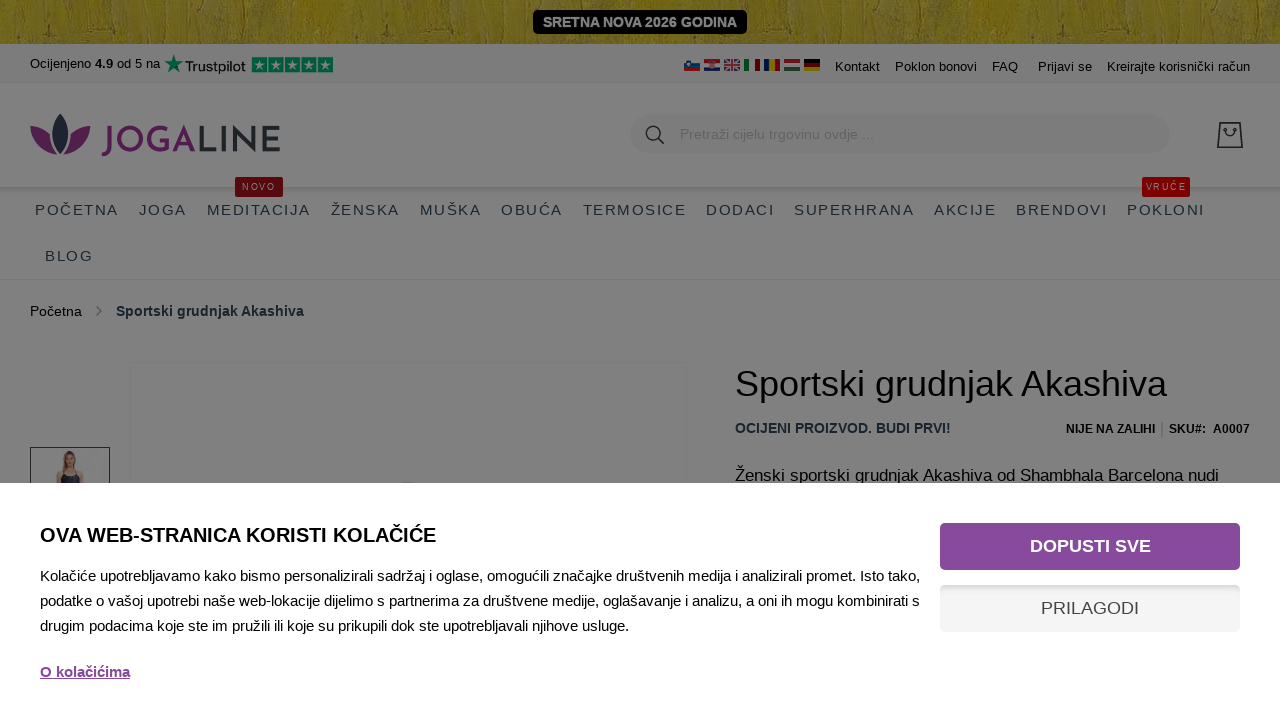

--- FILE ---
content_type: text/html; charset=UTF-8
request_url: https://www.jogaline.hr/sportski-grudnjak-akashiva
body_size: 46030
content:
 <!doctype html><html lang="hr"><head prefix="og: http://ogp.me/ns# fb: http://ogp.me/ns/fb# product: http://ogp.me/ns/product#"><script>(function(w,i,g){w[g]=w[g]||[];if(typeof w[g].push=='function')w[g].push(i)})
(window,'GTM-MQ6Q4LC','google_tags_first_party');</script><script>(function(w,d,s,l){w[l]=w[l]||[];(function(){w[l].push(arguments);})('set', 'developer_id.dY2E1Nz', true);
		var f=d.getElementsByTagName(s)[0],
		j=d.createElement(s);j.async=true;j.src='/xw1o/';
		f.parentNode.insertBefore(j,f);
		})(window,document,'script','dataLayer');</script> <meta charset="utf-8"/>
<meta name="title" content="Ženski sportski grudnjak Akashiva od Shambhala Barcelona"/>
<meta name="description" content="Ženski sportski grudnjak Akashiva od Shambhala Barcelona nudi dobru potporu za prsa zbog X sistema naramenica na leđima. "/>
<meta name="keywords" content="ženski sportski grudnjak, Akashiva Shambhala Barcelona"/>
<meta name="robots" content="INDEX,FOLLOW"/>
<meta name="viewport" content="width=device-width, initial-scale=1"/>
<meta name="format-detection" content="telephone=no"/>
<title>Ženski sportski grudnjak Akashiva od Shambhala Barcelona</title>
<link  rel="stylesheet" type="text/css"  media="all" href="https://www.jogaline.hr/static/version1765650602/_cache/merged/85b033977960729fe89c8975ac05f5a2.min.css" />
<link  rel="stylesheet" type="text/css"  media="screen and (min-width: 768px)" href="https://www.jogaline.hr/static/version1765650602/frontend/Amasty/JetTheme/hr_HR/css/styles-l.min.css" />
<link  rel="stylesheet" type="text/css"  media="print" href="https://www.jogaline.hr/static/version1765650602/frontend/Amasty/JetTheme/hr_HR/css/print.min.css" />
<link  rel="stylesheet" type="text/css"  media="all" href="https://www.jogaline.hr/static/version1765650602/frontend/Amasty/JetTheme/hr_HR/css/custom.min.css" />

<link  rel="preload" as="font" type="font/woff2" crossorigin="anonymous" href="https://www.jogaline.hr/static/version1765650602/frontend/Amasty/JetTheme/hr_HR/fonts/Blank-Theme-Icons/Blank-Theme-Icons.woff2" />
<link  rel="preload" as="font" type="font/woff2" crossorigin="anonymous" href="https://www.jogaline.hr/static/version1765650602/frontend/Amasty/JetTheme/hr_HR/fonts/roboto/bold/Roboto-700.woff2" />
<link  rel="preload" as="font" type="font/woff2" crossorigin="anonymous" href="https://www.jogaline.hr/static/version1765650602/frontend/Amasty/JetTheme/hr_HR/fonts/roboto/regular/Roboto-400.woff2" />
<link  rel="canonical" href="https://www.jogaline.hr/sportski-grudnjak-akashiva" />
<link  rel="icon" type="image/x-icon" href="https://www.jogaline.hr/media/favicon/default/favicon.ico" />
<link  rel="shortcut icon" type="image/x-icon" href="https://www.jogaline.hr/media/favicon/default/favicon.ico" />
 <link rel="icon" type="image/x-icon" href="/media/favicon/websites/2/favicon.ico"/>
<link rel="shortcut icon" type="image/x-icon" href="/media/favicon/websites/2/favicon.ico"/>
<link rel="preconnect" href="https://www.googletagmanager.com/"/>
<link rel="preconnect" href="https://www.google-analytics.com/"/>
<link rel="preconnect" href="https://connect.facebook.net/"/>
<link rel="preconnect" href="https://www.google.com/"/>
<link rel="preconnect" href="https://www.gstatic.com/" crossorigin/>
<link rel="apple-touch-icon" sizes="180x180" href="/apple-touch-icon.png">
<link rel="icon" type="image/png" sizes="32x32" href="/favicon-32x32.png">
<link rel="icon" type="image/png" sizes="16x16" href="/favicon-16x16.png">
<link rel="mask-icon" href="/safari-pinned-tab.svg" color="#884a9d">
<meta name="msapplication-TileColor" content="#ffffff">
<meta name="theme-color" content="#ffffff">
<meta name="google-site-verification" content="HXig5aa1tkZwhPIRKAQg5fY5Pr8Mj6WFqDYeQYnMocg"/>      <link rel="alternate" hreflang="x-default" href="https://www.yogalineshop.com/women-bra-akashiva"/> <link rel="alternate" hreflang="sl-SI" href="https://www.jogaline.si/zenski-sportni-nedrcek-akashiva"/> <link rel="alternate" hreflang="hr-HR" href="https://www.jogaline.hr/sportski-grudnjak-akashiva"/>               <noscript><img height="1" width="1" style="display:none" src="https://www.facebook.com/tr?id=2856398474681459&ev=PageView&noscript=1"/></noscript>  <meta property="og:type" content="product" /><meta property="og:title" content="Sportski&#x20;grudnjak&#x20;Akashiva" /><meta property="og:image" content="https://www.jogaline.hr/media/catalog/product/cache/ebf80d3e74307370a147d36d0a3007cf/s/h/shambhala_akashiva_bra_sportni_top_5.jpg" /><meta property="og:description" content="&#x017D;enski&#x20;sportski&#x20;grudnjak&#x20;Akashiva&#x20;od&#x20;Shambhala&#x20;Barcelona&#x20;nudi&#x20;dobru&#x20;potporu&#x20;za&#x20;prsa&#x20;zbog&#x20;X&#x20;sistema&#x20;naramenica&#x20;na&#x20;le&#x0111;ima.&#x20;" /><meta property="og:url" content="https://www.jogaline.hr/sportski-grudnjak-akashiva" /> <meta property="product:price:amount" content="61.424180327869"/> <meta property="product:price:currency" content="EUR"/>   <style> #confirmBox, .am-related-title > .am-title { background-color: #FFFFFF; }   #confirmBox a, #confirmBox a:hover, #confirmBox a:active, #confirmBox .amrelated-confirm-header { color: #884a9d; }   .amcart-confirm-buttons .button { color: #FFFFFF; }   .amcart-confirm-buttons .am-btn-left { background-color: #BBBBBB; }   .amcart-confirm-buttons .am-btn-right { background-color: #884a9d; }   .amcart-confirm-buttons, .amcart-confirm-buttons .checkout, .amcart-confirm-buttons .checkout:hover, .amcart-confirm-buttons .checkout:active, .amcart-message-box, .am-related-box, #am-a-count, #am-a-count:visited, .am-related-title > .am-title { color: #34495e; } </style>  <style> .amsearch-products .amsearch-highlight { background-color: #884a9d !important; } .search-autocomplete { border: 1px solid #ececec !important; } .amsearch-results { background-color: #FFFFFF !important; } .amsearch-products { background-color: #FFFFFF !important; } .amsearch-item .item-name, .amsearch-item .product-item-link { color: #34495e !important; } .amsearch-item .item-name:hover { color: #884a9d !important; } .amsearch-wrapper-content > .amsearch-item:hover { background-color: #B0B0B0 !important; }</style> </head><body data-container="body" data-mage-init='{"loaderAjax": {}, "loader": { "icon": "https://www.jogaline.hr/static/version1765650602/frontend/Amasty/JetTheme/hr_HR/images/loader-2.gif"}}' id="html-body" class="amasty-jet-theme catalog-product-view product-sportski-grudnjak-akashiva am-tabs-view am-tabs-allow-default-edit page-layout-1column">               <noscript><div class="message global noscript"><div class="content"><p><strong>Čini se da je JavaScript onemogućen u Vašem pregledniku.</strong> <span> For the best experience on our site, be sure to turn on Javascript in your browser.</span></p></div></div></noscript>    <div role="alertdialog" tabindex="-1" class="message global cookie" id="notice-cookie-block"><div role="document" class="content" tabindex="0"><p><strong>Koristimo kolačiće kako bi Vam pružili bolje korisničko iskustvo.</strong> <span>U skladu s novim smjernicama privatnosti, moramo Vas upitati za pristanak prilikom korištenja kolačića.</span> <a href="https://www.jogaline.hr/privacy-policy-cookie-restriction-mode/">Naučite više</a>.</p><div class="actions"><button id="btn-cookie-allow" class="action allow primary"><span>Dozvolite kolačiće</span></button></div></div></div>       <div class="widget block block-static-block"><div class="top-banner2" style="background: url('https://www.jogaline.hr/media/wysiwyg/vsebina/bg-manduka-van-gogh.jpg') repeat-x left top;"><div style="color: #FFF;font-size: 14px;background: #000;font-weight: 400;padding: 5px 10px;border-radius: 5px;display: table;line-height: 1.0em;text-align: center;margin: 0 auto;"><a style="color: #FFF;" href="https://www.jogaline.hr/pokloni"><strong>SRETNA NOVA 2026 GODINA</strong></a></div></div>

<style>

.abs-sidebar-totals .totals-tax-summary .amount .price,
.cart-summary>.cart-totals .totals-tax-summary .amount .price {
padding-right: 0;
}

.cart-summary>.cart-totals .table.totals .totals-tax-summary .amount .price:after,
.checkout-payment-method .payment-option-title .action-toggle:after,
.opc-block-summary .totals-tax-summary .amount .price:after {
display: none;
}

.block-minicart .googlepay-minicart-logo.minicart,
.cart-container .googlepay-minicart-logo.cart {
display: none !important;
}

.footer.content .field-recaptcha {
    position: absolute;
    right: 0;
}

.brands-header .brand-menu .brand-jogline,
.brands-header .brand-menu .brand-alpline  {
 text-indent: 100%;
    white-space: nowrap;
    overflow: hidden;
}

body.catalog-product-view.product-liforme-mat .amtheme-product-info .product-info-stock-sku .stock, .amtheme-product-info .availability.only {
    display: none
}

body.catalog-product-view.product-liforme-mat .product-info-main .product.alert {
    display: none
}

body.-amtheme-disable {
    overflow:auto !important;
}

.main-slider-banner.text-white p.text-large {
    color: #fff;
}

.main-slider-banner p.text-large {
    margin: 15px 0 0;
	font-weight: 400 !important;
	line-height: 3rem;
    font-size: 2.6rem;
}

p.titleSub {
    line-height: 2.5rem;
    margin-top: 0;
    margin-bottom: 1rem;
    font-size: 1.8rem;
}

.category-list.twoCol {
    grid-template-columns: 50% 50%;
}

.category-list-top h3.title {
    line-height: 1.5rem;
    margin-top: 0;
    margin-bottom: 5px;
}

.footerBenefits .amtheme-label {
    font-size: 1.8rem;
    line-height: 2.4rem;
    margin-top: 1rem;
    margin-bottom: 0;
    color: #000;
    font-weight: 400 !important;
}


@media (max-width: 768px) {
    
    .page-header>.content .logo-image { 
    position:unset !important;
    }

    .main-slider-banner p.text-large {
        margin: 10px 0 0;
        font-size: 20px;
    }

.footer.content .field-recaptcha {
    position: relative;
    right: inherit;
    margin: 0 auto 20px;
    text-align: center;
}


.footer.content .field-recaptcha .grecaptcha-badge {
margin: 0 auto;
}

}





@media only screen and (max-width: 479px) {
	.amtheme-product-wrap>.product.media {
		max-height: inherit;
	}

.cart.item .item-info .product-item-details {
        margin-left: 15px;
}
}

@media only screen and (max-width: 768px) {
    .catalog-product-view .amshopby-option-link {
        margin-top: 0;
    }
}

</style></div><div class="page-wrapper"><header class="page-header"><div class="panel wrapper"><div class="panel header">   <div class="greet welcome" data-bind="scope: 'customer'"><!-- ko if: customer().fullname --><span class="logged-in" data-bind="text: new String('Dobrodošao, %1!').replace('%1', customer().fullname)"></span> <!-- /ko --><!-- ko ifnot: customer().fullname --><span class="not-logged-in" data-bind='html:""'></span>  <!-- /ko --></div>  <div class="brands-header hidden-md">
    <ul class="brand-menu">
        <li class="active-brand">
            <a href="/" target="_self" title="JogaLine - trgovina za jogu i druge vježbe">
                <div class="brand-jogline">JogaLine - trgovina za jogu i druge vježbe</div>
            </a></li>
        <li>
            <a href="/jezici" target="_self" title="Alpline - trgovina s penjačkom i planinarskom opremom">
                <div class="brand-alpline">Alpline - trgovina s penjačkom i planinarskom opremom</div>
            </a></li>
    </ul>
</div>
<div class="trustpilot-wrapper-bottom">
        <div class="tp-widget-rating">Ocijenjeno <strong>4.9</strong> od 5 na</div>
        <div class="tp-widget-poweredby"><a class="tp-widget-logo" href="https://www.trustpilot.com/review/jogaline.si" title="TrustPilot review" target="_blank" rel="noopener noreferrer"><img alt="TrustPilot review" src="https://www.jogaline.hr/media/wysiwyg/trustpilot-logo-stars.png" width="169" height="20"></a></div>
      </div> <a class="action skip contentarea" href="#contentarea"><span> Preskoči na sadržaj</span></a>  <div class="amtheme-compare-link" data-bind="scope: 'compareProducts'" data-role="compare-products-link"><a class="amtheme-link compare" title="Usporedi proizvode" data-bind="attr: {'href': compareProducts().listUrl}, css: {'-show': !!compareProducts().count}"><svg class="amtheme-icon"><use xlink:href="#icon-compare"/></svg><span>Usporedi</span> <span class="amtheme-counter" data-bind="text: compareProducts().count"></span></a></div>     <div class="widget block block-static-block"><ul class="header links">
<li>
<a href="https://www.jogaline.si/" title="JogaLine - trgovina za jogo in ostale vadbe" target="_blank" rel="noopener"><img src="/media/wysiwyg/flags/sl.png" alt="Joga trgovina Slovenija - trgovina za jogo in ostale vadbe" width="16" height="12"></a>
<a href="https://www.jogaline.hr/" title="Joga trgovina Hrvatska - trgovina za jogu i druge vježbe" target="_blank" rel="noopener"><img src="/media/wysiwyg/flags/hr.png" alt="Joga trgovina Hrvatska - trgovina za jogu i druge vježbe" width="16" height="12"></a>
<a href="https://www.yogalineshop.com/" title="YogaLine - Shop for yoga and other activities" target="_blank" rel="noopener"><img src="/media/wysiwyg/flags/en.png" alt="YogaLine shop in English - Shop for yoga and other activities" width="16" height="12"></a>
<a href="https://www.yogaline.it/" title="Negozio di yoga Italia - Acquista yoga e altre attivita" target="_blank" rel="noopener"><img src="/media/wysiwyg/flags/it.png" alt="Negozio di yoga Italia - Acquista yoga e altre attivita" width="16" height="12"></a>
<a href="https://www.yogaline.ro/" title="Magazin de yoga Romania - Cumparati yoga si alte activitati" target="_blank" rel="noopener"><img src="/media/wysiwyg/flags/ro.png" alt="Magazin de yoga Romania - Cumparati yoga si alte activitati" width="16" height="12"></a>
<a href="https://www.yogaline.hu/" title="Jógaüzlet Magyarország – Vásároljon jógát és egyéb tevékenységeket" target="_blank" rel="noopener"><img src="/media/wysiwyg/flags/hu.png" alt="Jógaüzlet Magyarország – Vásároljon jógát és egyéb tevékenységeket" width="16" height="12"></a>
<a href="https://www.yogaline.at/" title="YogaLine Germany – Kaufen Sie Yoga und andere Aktivitäten" target="_blank" rel="noopener"><img src="/media/wysiwyg/flags/de.png" alt="YogaLine Germany – Kaufen Sie Yoga und andere Aktivitäten" width="16" height="12"></a>
</li>
<li><a title="Kontakt" href="https://www.jogaline.hr/kontakt">Kontakt</a></li>
<li><a title="Poklon bonovi JogaLine" href="https://www.jogaline.hr/poklon-bonovi">Poklon bonovi</a></li>
<li class="hidden-md"><a title="Besplatna dostava proizvoda iznad 60 €" href="https://www.jogaline.hr/uvjeti-poslovanja/dostava">Besplatna dostava</a></li>
<li><a title="Često postavljana pitanja Jogaline" href="https://www.jogaline.hr/faq">FAQ</a></li>
</ul></div><ul class="header links">  <li class="authorization-link " data-label="ili" title="Prijavi&#x20;se" aria-label="Prijavi&#x20;se"><a href="https://www.jogaline.hr/customer/account/login/referer/aHR0cHM6Ly93d3cuam9nYWxpbmUuaHIvc3BvcnRza2ktZ3J1ZG5qYWstYWthc2hpdmE~/"  title="Prijavi&#x20;se" aria-label="Prijavi&#x20;se">Prijavi se</a></li>  <li><a href="https://www.jogaline.hr/customer/account/create/" id="ido40BtCNH" >Kreirajte korisnički račun</a></li></ul></div></div><div class="header content"> <span data-action="toggle-nav" class="amtheme-navigation-icon" aria-label="Uključi / isključi Nav"><span class="amtheme-icon-box"><span class="amtheme-item -top"></span> <span class="amtheme-item -mid"></span> <span class="amtheme-item -bottom"></span></span></span> <span data-ammenu-js="menu-toggle" class="ammenu-menu-toggle" ><span class="ammenu-icon"></span> <span class="ammenu-icon"></span> <span class="ammenu-icon"></span></span>  <a class="logo" href="https://www.jogaline.hr/" title="JogaLine trgovina" aria-label="store logo"><img src="https://www.jogaline.hr/media/logo/default/logo-jogaline.png" title="JogaLine trgovina" alt="JogaLine trgovina" class="logo-image logo-desktop" width="250" height="44" /></a><div class="amtheme-icons-container">    <div data-block="minicart" class="minicart-wrapper amtheme-header-icon" data-amtheme-js="minicart"><a class="action showcart" href="https://www.jogaline.hr/checkout/cart/" data-bind="scope: 'minicart_content'" aria-label="Moja&#x20;ko&#x0161;arica" title="Moja&#x20;ko&#x0161;arica" ><svg class="amtheme-icon -hover-bg" focusable="false"><use xlink:href="#icon-cart" /></svg><span class="counter qty empty" data-bind="css: { empty: !!getCartParam('summary_count') == false && !isLoading() }, blockLoader: isLoading"><span class="counter-number"><!-- ko text: getCartParam('summary_count') --><!-- /ko --></span> <span class="counter-label"><!-- ko if: getCartParam('summary_count') --><!-- ko text: getCartParam('summary_count') --><!-- /ko --><!-- ko i18n: 'items' --><!-- /ko --><!-- /ko --></span></span></a>  <div class="block block-minicart  -sticky-minicart" data-role="dropdownDialog" data-mage-init='{"dropdownDialog":{ "appendTo":"[data-block=minicart]", "triggerTarget":".showcart", "timeout": "2000", "closeOnMouseLeave": false, "closeOnEscape": true, "triggerClass":"active", "parentClass":"active", "buttons":[]}}'><div id="minicart-content-wrapper" class="amtheme-minicart-content" data-bind="scope: 'minicart_content'"><!-- ko template: getTemplate() --><!-- /ko --></div></div> </div></div>  <div class="block block-search -header" data-amtheme-js="search"><div class="block block-title">traži</div><div class="block block-content"><form class="form minisearch" id="search_mini_form" action="https://www.jogaline.hr/catalogsearch/result/" data-amtheme-js="form-minisearch" method="get"><div class="field search"><label class="label" for="search" data-role="minisearch-label">traži</label> <div class="control"><input id="search" data-mage-init='{"quickSearch":{"formSelector":"#search_mini_form","url":"https://www.jogaline.hr/search/ajax/suggest/","destinationSelector":"#search_autocomplete"} }' type="text" name="q" value="" placeholder="Pretraži cijelu trgovinu ovdje ..." class="input-text" maxlength="20" role="combobox" aria-haspopup="false" aria-autocomplete="both" autocomplete="off" aria-expanded="false" data-amtheme-js="search-input" /><div id="search_autocomplete" class="search-autocomplete"></div>  <div id="amasty-xsearch-preload" class="amasty-xsearch-preload" data-amsearch-js="preload"></div></div></div><div class="actions"><button type="submit" title="traži" class="action search" aria-label="traži" data-amtheme-js="search-btn" ><svg class="amtheme-icon"><use xlink:href="#icon-search" /></svg></button></div><button type="button" title="Resetiraj" class="action amtheme-reset am-opacity-clear am-no-display-desktop" aria-label="Resetiraj" data-amtheme-js="search-reset" ><svg class="amtheme-icon -circle -reset"><use xlink:href="#icon-close" /></svg></button> <button type="reset" title="Zatvori" class="action amtheme-close am-opacity-clear am-no-display-desktop" aria-label="Zatvori" data-amtheme-js="search-close" ><svg class="amtheme-icon"><use xlink:href="#icon-arrow-left-min" /></svg></button></form></div></div>  </div>    <div class="ammenu-nav-sections nav-sections" data-mage-init='{"amastyMenuOpenType":{ "openType": "drill", "hamburgerStatus": "0" }}' data-ammenu-js='nav-sections'> <div class="ammenu-tabs-container" data-ammenu-js="tabs-container" data-mage-init='{&quot;tabs&quot;:{&quot;openedState&quot;:&quot;active&quot;}}'>   <div class="ammenu-title" data-role="collapsible"><a class="ammenu-link" title="Menu" data-toggle="switch" href="#store.menu">Menu</a></div><div class="ammenu-content" id="store.menu" data-role="content">       <section class="ammenu-menu-wrapper -desktop -icons-desktop" data-ammenu-js="desktop-menu" data-mage-init='{ "amastyMegaMenu":{ "stickyStatus": 1, "desktopStatus": 1 } }'><nav class="ammenu-main-container" data-action="navigation"><ul class="ammenu-items"> <li class="ammenu-item category-item -main -auto current nav-1"><a class="ammenu-link -main -parent" href="https://www.jogaline.hr/" title="Početna"> Početna </a>   </li>  <li class="ammenu-item category-item -main -full  nav-2"><a class="ammenu-link -main -parent" href="https://www.jogaline.hr/joga" title="Joga"> Joga </a>    <section class="ammenu-submenu-container ammenu-submenu -full" ><div class="row">
<div class="col-4"><div class="ammenu-categories-container ammenu-categories">  <ul class="ammenu-item -child &#x20;-col-2" >     <li class="ammenu-wrapper category-item" > <span class="ammenu-arrow ammenu-icon -small " data-ammenu-js="submenu-toggle"></span>  <a href="https://www.jogaline.hr/joga/prostirke" title="Joga&#x20;prostirke" class="ammenu-link -level1 "> <span class="ammenu-wrapper">Joga prostirke</span></a>    <ul class="ammenu-item -child " >     <li class="ammenu-wrapper category-item" > <a href="https://www.jogaline.hr/joga/prostirke/joga-prostirke-prirodni-materijali" title="Joga&#x20;prostirke&#x20;od&#x20;prirodnih&#x20;materijala" class="ammenu-link -level2 "> <span class="ammenu-wrapper">Joga prostirke od prirodnih materijala</span></a> </li>       <li class="ammenu-wrapper category-item" > <a href="https://www.jogaline.hr/joga/prostirke/eco" title="ECO&#x20;joga&#x20;prostirke" class="ammenu-link -level2 "> <span class="ammenu-wrapper">ECO joga prostirke</span></a> </li>  </ul> </li>       <li class="ammenu-wrapper category-item" > <a href="https://www.jogaline.hr/joga/joga-kompleti" title="Joga&#x20;kompleti" class="ammenu-link -level1 "> <span class="ammenu-wrapper">Joga kompleti</span></a> </li>       <li class="ammenu-wrapper category-item" > <a href="https://www.jogaline.hr/joga/joga-prostirke-za-putovanja" title="Joga&#x20;prostirke&#x20;za&#x20;putovanja" class="ammenu-link -level1 "> <span class="ammenu-wrapper">Joga prostirke za putovanja</span></a> </li>       <li class="ammenu-wrapper category-item" > <a href="https://www.jogaline.hr/joga/rucnici" title="Joga&#x20;ru&#x010D;nici" class="ammenu-link -level1 "> <span class="ammenu-wrapper">Joga ručnici</span></a> </li>     </ul><ul class="ammenu-item -child &#x20;-col-2" >  <li class="ammenu-wrapper category-item" > <a href="https://www.jogaline.hr/joga/bolsteri-pokrivaci" title="Bolsteri&#x20;i&#x20;pokriva&#x010D;i" class="ammenu-link -level1 "> <span class="ammenu-wrapper">Bolsteri i pokrivači</span></a> </li>       <li class="ammenu-wrapper category-item" > <a href="https://www.jogaline.hr/joga/blokovi-remeni-valjci" title="Blokovi,&#x20;remeni,&#x20;valjci,&#x20;bolster" class="ammenu-link -level1 "> <span class="ammenu-wrapper">Blokovi, remeni, valjci, bolster</span></a> </li>       <li class="ammenu-wrapper category-item" > <a href="https://www.jogaline.hr/joga/torbe-remeni" title="Torbe&#x20;&amp;&#x20;remeni" class="ammenu-link -level1 "> <span class="ammenu-wrapper">Torbe &amp; remeni</span></a> </li>       <li class="ammenu-wrapper category-item" > <a href="https://www.jogaline.hr/joga/sredstva-za-ciscenje" title="Sredstva&#x20;za&#x20;&#x010D;i&#x0161;&#x0107;enje&#x20;prostirki" class="ammenu-link -level1 "> <span class="ammenu-wrapper">Sredstva za čišćenje prostirki</span></a> </li>  </ul></div></div>
<div class="col-4">
<div class="main-slider-banner"><a title="Počinjete vježbati jogu? Kompleti za jogu 20% jeftiniji" href="https://www.jogaline.hr/joga/joga-kompleti"> <img class="img-fluid" src="https://www.jogaline.hr/media/wysiwyg/banners/banner-navigation-2.jpg" alt="Počinjete vježbati jogu? Kompleti za jogu 20% jeftiniji" width="454" height="275">
<div class="block-center">
<p class="text-small">Počinjete vježbati jogu? <strong class="text-discount">20% JEFTINIJE</strong></p>
<p class="text-large">Joga kompleti</p>
</div>
</a>
</div>
</div>
<div class="col-4">
<div class="main-slider-banner"><a title="Sredstva za čišćenje prostirki" href="https://www.jogaline.hr/joga/sredstva-za-ciscenje"> <img class="img-fluid" src="https://www.jogaline.hr/media/wysiwyg/banners/banner-navigation-yoga-3.jpg" alt="Sredstva za čišćenje prostirki" width="454" height="275">
<div class="block-center">
<p class="text-small">Za bolje prianjanje <strong class="text-discount">Čisto</strong></p>
<p class="text-large">Sredstva za čišćenje prostirki</p>
</div>
</a>
</div>
</div>
</div></section></li>  <li class="ammenu-item category-item -main -full  nav-3"><a class="ammenu-link -main -parent" href="https://www.jogaline.hr/meditacija" title="Meditacija"> Meditacija  <span class="ammenu-label" style="color: #ffffff !important;background-color: #ac1219 !important;">Novo</span> </a>    <section class="ammenu-submenu-container ammenu-submenu -full" ><div class="row">
<div class="col-4"><div class="ammenu-categories-container ammenu-categories">  <ul class="ammenu-item -child &#x20;-col-1" >     <li class="ammenu-wrapper category-item" > <a href="https://www.jogaline.hr/meditacija/kompleti-meditacija" title="Kompleti&#x20;za&#x20;meditaciju" class="ammenu-link -level1 "> <span class="ammenu-wrapper">Kompleti za meditaciju</span></a> </li>       <li class="ammenu-wrapper category-item" > <a href="https://www.jogaline.hr/meditacija/jastuci" title="Jastuci&#x20;za&#x20;meditaciju" class="ammenu-link -level1 "> <span class="ammenu-wrapper">Jastuci za meditaciju</span></a> </li>       <li class="ammenu-wrapper category-item" > <a href="https://www.jogaline.hr/meditacija/deke-pestemalj" title="Deke,&#x20;Pe&#x0161;temalj,&#x20;jastu&#x010D;i&#x0107;i&#x20;za&#x20;o&#x010D;i" class="ammenu-link -level1 "> <span class="ammenu-wrapper">Deke, Peštemalj, jastučići za oči</span></a> </li>       <li class="ammenu-wrapper category-item" > <a href="https://www.jogaline.hr/meditacija/tamjan" title="Tamjan&#x20;za&#x20;meditaciju&#x20;i&#x20;Mala&#x20;ogrlice" class="ammenu-link -level1 "> <span class="ammenu-wrapper">Tamjan za meditaciju i Mala ogrlice</span></a> </li>  </ul></div></div>
<div class="col-4">
<div class="main-slider-banner text-white"><a title="Seti za meditacijo 20% ceneje" href="https://www.jogaline.hr/meditacija/kompleti-meditacija"> <img class="img-fluid" src="https://www.jogaline.hr/media/wysiwyg/banners/banner-navigation-meditation-1.jpg" alt="Kompleti za meditaciju 20% jeftinije" width="570" height="210">
<div class="block-center">
<p class="text-small">Lotuscrafts <strong class="text-discount">20% JEFTINIJE</strong></p>
<p class="text-large">Kompleti za meditaciju</p>
</div>
</a>
</div>
</div>
<div class="col-4">
<div class="main-slider-banner text-white"><a title="Palo Santo sveto drvo - štapić" href="https://www.jogaline.hr/palo-santo-stapic"> <img class="img-fluid" src="https://www.jogaline.hr/media/wysiwyg/banners/banner-navigation-meditation-2.jpg" alt="Palo Santo sveti les - palčka" width="454" height="275">
<div class="block-center">
<p class="text-small">Sveto drvo <strong class="text-discount">100% prirodni</strong></p>
<p class="text-large">Palo Santo štapić</p>
</div>
</a>
</div>
</div>
</div></section></li>  <li class="ammenu-item category-item -main -full  nav-4"><a class="ammenu-link -main -parent" href="https://www.jogaline.hr/zenska" title="Ženska"> Ženska </a>    <section class="ammenu-submenu-container ammenu-submenu -full" ><div class="row">
<div class="col-4"><div class="ammenu-categories-container ammenu-categories">  <ul class="ammenu-item -child &#x20;-col-2" >     <li class="ammenu-wrapper category-item" > <a href="https://www.jogaline.hr/zenska/topici-kratke-majice" title="Topi&#x0107;i&#x20;i&#x20;kratke&#x20;majice" class="ammenu-link -level1 "> <span class="ammenu-wrapper">Topići i kratke majice</span></a> </li>       <li class="ammenu-wrapper category-item" > <a href="https://www.jogaline.hr/zenska/sportski-grudnjaci" title="Sportski&#x20;grudnjaci" class="ammenu-link -level1 "> <span class="ammenu-wrapper">Sportski grudnjaci</span></a> </li>       <li class="ammenu-wrapper category-item" > <a href="https://www.jogaline.hr/zenska/duge-majice-kosulje-puloveri" title="Duge&#x20;majice&#x20;i&#x20;puloveri" class="ammenu-link -level1 "> <span class="ammenu-wrapper">Duge majice i puloveri</span></a> </li>       <li class="ammenu-wrapper category-item" > <a href="https://www.jogaline.hr/zenska/jakne-prsluci" title="Jakne&#x20;i&#x20;prsluci" class="ammenu-link -level1 "> <span class="ammenu-wrapper">Jakne i prsluci</span></a> </li>       <li class="ammenu-wrapper category-item" > <a href="https://www.jogaline.hr/zenska/tajice" title="Tajice" class="ammenu-link -level1 "> <span class="ammenu-wrapper">Tajice</span></a> </li>     </ul><ul class="ammenu-item -child &#x20;-col-2" >  <li class="ammenu-wrapper category-item" > <a href="https://www.jogaline.hr/zenska/hlace" title="Hla&#x010D;e" class="ammenu-link -level1 "> <span class="ammenu-wrapper">Hlače</span></a> </li>       <li class="ammenu-wrapper category-item" > <a href="https://www.jogaline.hr/zenska/haljine-suknje" title="Haljine&#x20;i&#x20;suknje" class="ammenu-link -level1 "> <span class="ammenu-wrapper">Haljine i suknje</span></a> </li>       <li class="ammenu-wrapper category-item" > <a href="https://www.jogaline.hr/zenska/kape-trake" title="Kape,&#x20;trake&#x20;i&#x20;rukavice" class="ammenu-link -level1 "> <span class="ammenu-wrapper">Kape, trake i rukavice</span></a> </li>       <li class="ammenu-wrapper category-item" > <a href="https://www.jogaline.hr/zenska/aktivno" title="Aktivno&#x20;sportsko&#x20;rublje" class="ammenu-link -level1 "> <span class="ammenu-wrapper">Aktivno sportsko rublje</span></a> </li>       <li class="ammenu-wrapper category-item" > <span class="ammenu-arrow ammenu-icon -small " data-ammenu-js="submenu-toggle"></span>  <a href="https://www.jogaline.hr/zenska/carape" title="&#x010C;arape&#x20;i&#x20;&#x0161;tucne" class="ammenu-link -level1 "> <span class="ammenu-wrapper">Čarape i štucne</span></a>    <ul class="ammenu-item -child " >     <li class="ammenu-wrapper category-item" > <a href="https://www.jogaline.hr/zenska/carape/zenske-carape" title="&#x017D;enske&#x20;&#x010D;arape" class="ammenu-link -level2 "> <span class="ammenu-wrapper">Ženske čarape</span></a> </li>       <li class="ammenu-wrapper category-item" > <a href="https://www.jogaline.hr/zenska/carape/stucne-leg-warmer" title="&#x0160;tucne&#x20;-&#x20;leg&#x20;warmer" class="ammenu-link -level2 "> <span class="ammenu-wrapper">Štucne - leg warmer</span></a> </li>  </ul> </li>  </ul></div></div>
<div class="col-4">
<div class="main-slider-banner text-white"><a title="Žensko aktivno spodnje perilo Icebreaker" href="https://www.jogaline.hr/icebreaker"> <img class="img-fluid" src="https://www.jogaline.hr/media/wysiwyg/banners/banner-navigation-women-2.jpg" alt="Žensko aktivno spodnje perilo Icebreaker" width="454" height="275">
<div class="block-center">
<p class="text-small">Mekano. Prozračno.<strong class="text-discount">Icebreaker</strong></p>
<p class="text-large">Žensko aktivno donje rublje</p>
</div>
</a>
</div>

</div>
<div class="col-4">
<div class="main-slider-banner text-white"><a title="Ženske čarape Toesox" href="https://www.jogaline.hr/toesox"> <img class="img-fluid" src="https://www.jogaline.hr/media/wysiwyg/banners/banner-navigation-women-1.jpg" alt="Ženske nogavice Toesox" width="454" height="275">
<div class="block-center">
<p class="text-small">Za bosonoge sportove<strong class="text-discount">Toesox</strong></p>
<p class="text-large">Ženske čarape</p>
</div>
</a>
</a>
</div>
</div>
</div></section></li>  <li class="ammenu-item category-item -main -full  nav-5"><a class="ammenu-link -main -parent" href="https://www.jogaline.hr/muska" title="Muška"> Muška </a>    <section class="ammenu-submenu-container ammenu-submenu -full" ><div class="row">
<div class="col-4"><div class="ammenu-categories-container ammenu-categories">  <ul class="ammenu-item -child &#x20;-col-2" >     <li class="ammenu-wrapper category-item" > <a href="https://www.jogaline.hr/muska/majice-kosulje" title="Kratke&#x20;majice&#x20;i&#x20;ko&#x0161;ulje" class="ammenu-link -level1 "> <span class="ammenu-wrapper">Kratke majice i košulje</span></a> </li>       <li class="ammenu-wrapper category-item" > <a href="https://www.jogaline.hr/muska/duge-majice-puloveri" title="Duge&#x20;majice&#x20;i&#x20;puloveri" class="ammenu-link -level1 "> <span class="ammenu-wrapper">Duge majice i puloveri</span></a> </li>       <li class="ammenu-wrapper category-item" > <a href="https://www.jogaline.hr/muska/jakne" title="Jakne" class="ammenu-link -level1 "> <span class="ammenu-wrapper">Jakne</span></a> </li>       <li class="ammenu-wrapper category-item" > <span class="ammenu-arrow ammenu-icon -small " data-ammenu-js="submenu-toggle"></span>  <a href="https://www.jogaline.hr/muska/hlace" title="Hla&#x010D;e" class="ammenu-link -level1 "> <span class="ammenu-wrapper">Hlače</span></a>    <ul class="ammenu-item -child " >     <li class="ammenu-wrapper category-item" > <a href="https://www.jogaline.hr/muska/hlace/kratke" title="Kratke&#x20;hla&#x010D;e" class="ammenu-link -level2 "> <span class="ammenu-wrapper">Kratke hlače</span></a> </li>       <li class="ammenu-wrapper category-item" > <a href="https://www.jogaline.hr/muska/hlace/duge" title="Duge&#x20;hla&#x010D;e" class="ammenu-link -level2 "> <span class="ammenu-wrapper">Duge hlače</span></a> </li>  </ul> </li>     </ul><ul class="ammenu-item -child &#x20;-col-2" >  <li class="ammenu-wrapper category-item" > <a href="https://www.jogaline.hr/muska/kape" title="Kape&#x20;i&#x20;rukavice" class="ammenu-link -level1 "> <span class="ammenu-wrapper">Kape i rukavice</span></a> </li>       <li class="ammenu-wrapper category-item" > <a href="https://www.jogaline.hr/muska/donje-rublje" title="Sportsko&#x20;donje&#x20;rublje" class="ammenu-link -level1 "> <span class="ammenu-wrapper">Sportsko donje rublje</span></a> </li>       <li class="ammenu-wrapper category-item" > <a href="https://www.jogaline.hr/muska/carape" title="&#x010C;arape" class="ammenu-link -level1 "> <span class="ammenu-wrapper">Čarape</span></a> </li>  </ul></div></div>
<div class="col-4">
<div class="main-slider-banner text-white"><a title="Muške hlače Prana" href="https://www.jogaline.hr/prana"> <img class="img-fluid" src="https://www.jogaline.hr/media/wysiwyg/banners/banner-navigation-men-2.jpg" alt="Muške hlače Prana" width="454" height=" 275">
<div class="block-center">
<p class="text-small">Izdržljive<strong class="text-discount">prAna</strong></p>
<p class="text-large">Muške hlače</p>
</div>
</a>
</div>
</div>
<div class="col-4">
<div class="main-slider-banner text-white"><a title="Muške majice s kratkim rukavima" href="https://www.jogaline.hr/muska/majice-kosulje"> <img class="img-fluid" src="https://www.jogaline.hr/media/wysiwyg/banners/banner-navigation-men-1.jpg" alt="Muške majice s kratkim rukavima" width="454" height="275">
<div class="block-center">
<p class="text-small">Najbolji materijali<strong class="text-discount">Aktivno</strong></p>
<p class="text-large">Muške majice</p>
</div>
</a>
</div>
</div>
</div></section></li>  <li class="ammenu-item category-item -main -full  nav-6"><a class="ammenu-link -main -parent" href="https://www.jogaline.hr/obuca" title="Obuća"> Obuća </a>    <section class="ammenu-submenu-container ammenu-submenu -full" ><div class="row">
    <div class="col-4"><div class="ammenu-categories-container ammenu-categories">  <ul class="ammenu-item -child &#x20;-col-1" >     <li class="ammenu-wrapper category-item" > <a href="https://www.jogaline.hr/obuca/japanke" title="Japanke" class="ammenu-link -level1 "> <span class="ammenu-wrapper">Japanke</span></a> </li>       <li class="ammenu-wrapper category-item" > <a href="https://www.jogaline.hr/obuca/natikace-sandale" title="Natika&#x010D;e" class="ammenu-link -level1 "> <span class="ammenu-wrapper">Natikače</span></a> </li>  </ul></div></div>
    <div class="col-4">
        <div class="main-slider-banner text-white">
           <a href="https://www.jogaline.hr/alles-mooi" title="Alles mooi planinarske čarape">
                 <img class="img-fluid" src="https://www.jogaline.hr/media/wysiwyg/banners/banner-navigation-alles-mooi.jpg" alt="Alles mooi planinarske čarape" width="454" height= "275" loading="lazy">
                 <div class="block-center">
                     <p class="text-small"><span>Moher vuna</span><strong class="text-discount">Alles mooi</strong></p>
                     <p class="text-large">Planinarske čarape</p>
                 </div>
             </a>
        </div>
    </div>
    <div class="col-4">
        <div class="main-slider-banner text-white">
            <a href="https://www.jogaline.hr/gumbies" title="Udobne japanke, natikače Gumbies">
                <img class="img-fluid" src="https://www.jogaline.hr/media/wysiwyg/banners/banner-navigation-shoes-2.jpg" alt="Udobne japanke, natikače Gumbies" width="454" height="275">
                <div class="block-center">
                    <p class="text-small"><span>Udobni</span><strong class="text-discount">Gumbies</strong></p>
                    <p class="text-large">Japanke, natikače</p>
                </div>
            </a>
        </div>
    </div>
</div></section></li>  <li class="ammenu-item category-item -main -full  nav-7"><a class="ammenu-link -main -parent" href="https://www.jogaline.hr/termosice" title="Termosice"> Termosice </a>    <section class="ammenu-submenu-container ammenu-submenu -full" ><div class="row">
<div class="col-4">
<p class="titleSub">Termosice</p>
<p>Za čistu prirodu i smanjenje upotrebe plastike za jednokratnu upotrebu.</p>
<div class="ammenu-categories-container ammenu-categories">  <ul class="ammenu-item -child &#x20;-col-1" >     <li class="ammenu-wrapper category-item" > <a href="https://www.jogaline.hr/termosice/termosice-filteri" title="Boce&#x20;za&#x20;vodu,&#x20;termosice,&#x20;filteri,&#x20;podsjetnik&#x20;za&#x20;pi&#x0107;e" class="ammenu-link -level1 "> <span class="ammenu-wrapper">Boce za vodu, termosice, filteri, podsjetnik za piće</span></a> </li>       <li class="ammenu-wrapper category-item" > <a href="https://www.jogaline.hr/termosice/salice" title="&#x0160;alice,&#x20;slam&#x010D;ice&#x20;i&#x20;pribor&#x20;za&#x20;jelo" class="ammenu-link -level1 "> <span class="ammenu-wrapper">Šalice, slamčice i pribor za jelo</span></a> </li>  </ul></div>
</div>
<div class="col-4">
<div class="main-slider-banner text-white"><a title="Termosice, boce za vodu Mizu" href="https://www.jogaline.hr/mizu"> <img class="img-fluid" src="https://www.jogaline.hr/media/wysiwyg/banners/banner-navigation-thermos-2.jpg" alt="Termosice, boce za vodu Mizu" width="454" height="275">
<div class="block-center">
<p class="text-small">Proizvodi za bolje sutra<strong class="text-discount">Mizu</strong></p>
<p class="text-large">Termosice, boce za vodu</p>
</div>
</a>
</div>
</div>
<div class="col-4">
<div class="main-slider-banner text-white"><a title="Ulla Podsjetnik za vodu" href="https://www.jogaline.hr/ulla-podsjetnik-za-vodu"> <img class="img-fluid" src="https://www.jogaline.hr/media/wysiwyg/banners/banner-navigation-thermos-1.jpg" alt="Ulla Podsjetnik za vodu" width="454" height="275">
<div class="block-center">
<p class="text-small">Podsjetnik za vodu<strong class="text-discount">Spriječite dehidraciju</strong></p>
<p class="text-large">Ulla</p>
</div>
</a>
</div>
</div>
</div></section></li>  <li class="ammenu-item category-item -main -full  nav-8"><a class="ammenu-link -main -parent" href="https://www.jogaline.hr/dodaci" title="Dodaci"> Dodaci </a>    <section class="ammenu-submenu-container ammenu-submenu -full" ><div class="row">
    <div class="col-4"><div class="ammenu-categories-container ammenu-categories">  <ul class="ammenu-item -child &#x20;-col-2" >     <li class="ammenu-wrapper category-item" > <a href="https://www.jogaline.hr/dodaci/namjestaj" title="Namje&#x0161;taj" class="ammenu-link -level1 "> <span class="ammenu-wrapper">Namještaj</span></a> </li>       <li class="ammenu-wrapper category-item" > <a href="https://www.jogaline.hr/dodaci/visece-mreze" title="Vise&#x0107;e&#x20;mre&#x017E;e" class="ammenu-link -level1 "> <span class="ammenu-wrapper">Viseće mreže</span></a> </li>       <li class="ammenu-wrapper category-item" > <span class="ammenu-arrow ammenu-icon -small " data-ammenu-js="submenu-toggle"></span>  <a href="https://www.jogaline.hr/dodaci/prirodni-nakit" title="Nakit" class="ammenu-link -level1 "> <span class="ammenu-wrapper">Nakit</span></a>    <ul class="ammenu-item -child " >     <li class="ammenu-wrapper category-item" > <a href="https://www.jogaline.hr/dodaci/prirodni-nakit/nausnice" title="Nau&#x0161;nice" class="ammenu-link -level2 "> <span class="ammenu-wrapper">Naušnice</span></a> </li>       <li class="ammenu-wrapper category-item" > <a href="https://www.jogaline.hr/dodaci/prirodni-nakit/ogrlica" title="Ogrlice" class="ammenu-link -level2 "> <span class="ammenu-wrapper">Ogrlice</span></a> </li>       <li class="ammenu-wrapper category-item" > <a href="https://www.jogaline.hr/dodaci/prirodni-nakit/prstenje" title="Prstenje" class="ammenu-link -level2 "> <span class="ammenu-wrapper">Prstenje</span></a> </li>       <li class="ammenu-wrapper category-item" > <a href="https://www.jogaline.hr/dodaci/prirodni-nakit/narukvica" title="Narukvice" class="ammenu-link -level2 "> <span class="ammenu-wrapper">Narukvice</span></a> </li>       <li class="ammenu-wrapper category-item" > <a href="https://www.jogaline.hr/dodaci/prirodni-nakit/male-ogrlice-narukvice" title="Male,&#x20;ogrlice,&#x20;narukvice" class="ammenu-link -level2 "> <span class="ammenu-wrapper">Male, ogrlice, narukvice</span></a> </li>       <li class="ammenu-wrapper category-item" > <a href="https://www.jogaline.hr/dodaci/prirodni-nakit/privjesci-za-kljuceve" title="Privjesci&#x20;za&#x20;klju&#x010D;eve" class="ammenu-link -level2 "> <span class="ammenu-wrapper">Privjesci za ključeve</span></a> </li>  </ul> </li>       <li class="ammenu-wrapper category-item" > <a href="https://www.jogaline.hr/dodaci/kreme" title="Kreme&#x20;i&#x20;AromaStick&#x20;inhalatori" class="ammenu-link -level1 "> <span class="ammenu-wrapper">Kreme i AromaStick inhalatori</span></a> </li>     </ul><ul class="ammenu-item -child &#x20;-col-2" >  <li class="ammenu-wrapper category-item" > <a href="https://www.jogaline.hr/dodaci/napitci" title="Kava&#x20;i&#x20;pi&#x0107;e" class="ammenu-link -level1 "> <span class="ammenu-wrapper">Kava i piće</span></a> </li>       <li class="ammenu-wrapper category-item" > <a href="https://www.jogaline.hr/dodaci/dzepni-nozic" title="Opinel&#x20;d&#x017E;epni&#x20;no&#x017E;evi" class="ammenu-link -level1 "> <span class="ammenu-wrapper">Opinel džepni noževi</span></a> </li>       <li class="ammenu-wrapper category-item" > <a href="https://www.jogaline.hr/dodaci/torbe" title="Torbe&#x20;i&#x20;ruksaci" class="ammenu-link -level1 "> <span class="ammenu-wrapper">Torbe i ruksaci</span></a> </li>  </ul></div></div>
    <div class="col-4">
        <div class="main-slider-banner text-white">
            <a href="https://www.jogaline.hr/dodaci/dzepni-nozic" title="Popularni francuski džepni noževi Opinel">
                <img class="img-fluid" src="https://www.jogaline.hr/media/wysiwyg/banners/banner-navigation-accessories-2.jpg" alt="Popularni francuski džepni noževi" width="454" height="275" loading="lazy">
                <div class="block-center">
                    <p class="text-small"><span>Popularni francuski džepni noževi</span><strong class="text-discount">Opinel</strong></p>
                    <p class="text-large">Džepni nož</p>
                </div>
            </a>
        </div>
    </div>
    <div class="col-4">
        <div class="main-slider-banner text-white">
            <a href="https://www.jogaline.hr/puravida" title="Ručno izrađene narukvice Pura Vida">
                <img class="img-fluid" src="https://www.jogaline.hr/media/wysiwyg/banners/banner-navigation-accessories-4.jpg" alt="Ručno izrađene narukvice Pura Vida" width="454" height="275">
                <div class="block-center">
                    <p class="text-small"><span>Ručno izrađene narukvice</span><strong class="text-discount">Pay 3 get 1 FREE</strong></p>
                    <p class="text-large">Pura Vida</p>
                </div>
            </a>
        </div>
    </div>
</div></section></li>  <li class="ammenu-item category-item -main -full  nav-9"><a class="ammenu-link -main -parent" href="https://www.jogaline.hr/superhrana" title="Superhrana"> Superhrana </a>    <section class="ammenu-submenu-container ammenu-submenu -full" ><div class="row">
<div class="col-4"><p class="titleSub">Superhrana, Superfood</p><p>Da biste ostali zdravi i na pravom putu sa svojim izborima, je organska zelena superhrana u prahu, puna hranjivih tvari, najbolje rješenje.</p>
<blockquote style="text-align:left">Organska zelena superhrana u prahu je traženija nego ikad prije.</blockquote>

</div>
<div class="col-8">

<div class="widget block block-static-block">
<section class="amtheme-section-block amtheme-products-grid">    <div class="block widget block-products-list grid"> <div class="block-content"><!-- new_products_content_widget_grid--> <div class="products-grid grid"><ol class="product-items widget-product-grid">  <li class="product-item"> <div class="product-item-info"><div class="product-photo-wrapper"><a href="https://www.jogaline.hr/vitamin-c-prah-magic-rainbow-superfood" class="product-item-photo" title="Vitamin C powder Magic Rainbow Superfood">  <span class="product-image-container" style="width:200px;"><span class="product-image-wrapper" style="padding-bottom: 125%;"><img class="product-image-photo"    src="https://www.jogaline.hr/media/catalog/product/cache/3c02ff15ce8eb148f45b0fec56934014/v/i/vitamin-c-powder-magic-rainbow-superfood-2.jpg" alt="Vitamin C powder Magic Rainbow Superfood"/></span></span>  <div class="amasty-label-container amasty-label-container-6-27445-prod amasty-label-for-27445" style="display: none; margin-top: 0; text-align: center; font-weight:700; font-size: 15px; color: #ffffff;" data-mage-init='{"Amasty_Label/js/initLabel":{ "mode": "prod", "isAdminArea": "", "config": {"position":"top-right","size":"26","path":".product-image-container, .product-item-photo, .cdz-product-top","mode":"prod","move":0,"product":"27445","label":6,"margin":5,"alignment":0,"order":10,"tooltip":{"backgroundColor":"","color":"","status":1,"content":""}}, "productId": "27445", "selector": ".amasty-label-container-6-27445-prod" }}' ><div class="amlabel-text">- 29 %</div> <img id="amasty-label-image-6-27445-prod" class="amasty-label-image" src="https://www.jogaline.hr/media/amasty/amlabel/sale-sticker-new_1.png" style="opacity: 1 !important;vertical-align: top;" title="-&#x20;29&#x20;&#x25;" alt="-&#x20;29&#x20;&#x25;" ></div>  <div class="amasty-label-container amasty-label-container-8-27445-prod amasty-label-for-27445" style="display: none; margin-bottom: 15px; margin-left: 5px;" data-mage-init='{"Amasty_Label/js/initLabel":{ "mode": "prod", "isAdminArea": "", "config": {"position":"bottom-left","size":"30","path":".product-image-container, .product-item-photo, .cdz-product-top","mode":"prod","move":0,"product":"27445","label":8,"margin":5,"alignment":0,"order":15,"tooltip":{"backgroundColor":"","color":"","status":1,"content":""}}, "productId": "27445", "selector": ".amasty-label-container-8-27445-prod" }}' ><div class="amlabel-text"></div> <img id="amasty-label-image-8-27445-prod" class="amasty-label-image" src="https://www.jogaline.hr/media/amasty/amlabel/icon-superfood_1.png" style="opacity: 1 !important;vertical-align: top;" title="" alt="Vitamin&#x20;C&#x20;powder&#x20;Magic&#x20;Rainbow&#x20;Superfood" ></div></a>    <a  class="action tocompare" data-post-ajax='{"action":"https:\/\/www.jogaline.hr\/catalog\/product_compare\/add\/","data":{"product":"27445","uenc":"aHR0cHM6Ly93d3cuam9nYWxpbmUuaHIvYWxvLXlvZ2E_c3JzbHRpZD1BZm1CT29yaW9uenpRUmpndlZtcEV6ZlByb0tKaFhiVERwZ3hSUmp4c2NzWnIzalZnbmdYVjlpXw~~"}}' title="Dodaj&#x20;za&#x20;usporedbu">Dodaj za usporedbu</a>  </div><div class="product-item-details"><strong class="product-item-name"><a title="Vitamin&#x20;C&#x20;powder&#x20;Magic&#x20;Rainbow&#x20;Superfood" href="https://www.jogaline.hr/vitamin-c-prah-magic-rainbow-superfood" class="product-item-link">Vitamin C powder Magic Rainbow Superfood</a></strong>      <div class="product-reviews-summary short"><div class="rating-summary"><span class="label"><span>Ocjena:</span></span> <div class="rating-result" title="100%"><span style="width:100%">100%</span></div></div><div class="reviews-actions"><a class="action view" href="https://www.jogaline.hr/vitamin-c-prah-magic-rainbow-superfood#reviews" title="Ocjena">1&nbsp;<span>Pregled</span></a></div></div>  <div class="price-box price-final_price" data-role="priceBox" data-product-id="27445" data-price-box="product-id-27445"> <span class="normal-price">  <span class="price-container price-final_price&#x20;tax" > <span class="price-label">Cijena</span>  <span  id="old-price-27445-widget-product-grid"  data-price-amount="10.71095890411" data-price-type="finalPrice" class="price-wrapper " ><span class="price">10,71 EUR</span></span>  </span></span>  <span class="old-price sly-old-price no-display">  <span class="price-container price-final_price&#x20;tax" > <span class="price-label">Standardna cijena</span>  <span  id="old-price-27445-widget-product-grid"  data-price-amount="15.294520547945" data-price-type="oldPrice" class="price-wrapper " ><span class="price">15,29 EUR</span></span>  </span></span>  </div>   <div class="product-item-inner"><div class="product-item-actions"> <div class="actions-primary">  <div class="stock unavailable">Nije na zalihi</div> </div></div></div></div></div>  </li><li class="product-item"> <div class="product-item-info"><div class="product-photo-wrapper"><a href="https://www.jogaline.hr/protein-powder-magic-rainbow-superfood" class="product-item-photo" title="Protein powder od Magic Rainbow Superfood">  <span class="product-image-container" style="width:200px;"><span class="product-image-wrapper" style="padding-bottom: 125%;"><img class="product-image-photo"    src="https://www.jogaline.hr/media/catalog/product/cache/3c02ff15ce8eb148f45b0fec56934014/p/r/protein-powder-magic-rainbow-superfood-1.jpg" alt="Protein powder od Magic Rainbow Superfood"/></span></span>  <div class="amasty-label-container amasty-label-container-6-27444-prod amasty-label-for-27444" style="display: none; margin-top: 0; text-align: center; font-weight:700; font-size: 15px; color: #ffffff;" data-mage-init='{"Amasty_Label/js/initLabel":{ "mode": "prod", "isAdminArea": "", "config": {"position":"top-right","size":"26","path":".product-image-container, .product-item-photo, .cdz-product-top","mode":"prod","move":0,"product":"27444","label":6,"margin":5,"alignment":0,"order":10,"tooltip":{"backgroundColor":"","color":"","status":1,"content":""}}, "productId": "27444", "selector": ".amasty-label-container-6-27444-prod" }}' ><div class="amlabel-text">- 29 %</div> <img id="amasty-label-image-6-27444-prod" class="amasty-label-image" src="https://www.jogaline.hr/media/amasty/amlabel/sale-sticker-new_1.png" style="opacity: 1 !important;vertical-align: top;" title="-&#x20;29&#x20;&#x25;" alt="-&#x20;29&#x20;&#x25;" ></div>  <div class="amasty-label-container amasty-label-container-8-27444-prod amasty-label-for-27444" style="display: none; margin-bottom: 15px; margin-left: 5px;" data-mage-init='{"Amasty_Label/js/initLabel":{ "mode": "prod", "isAdminArea": "", "config": {"position":"bottom-left","size":"30","path":".product-image-container, .product-item-photo, .cdz-product-top","mode":"prod","move":0,"product":"27444","label":8,"margin":5,"alignment":0,"order":15,"tooltip":{"backgroundColor":"","color":"","status":1,"content":""}}, "productId": "27444", "selector": ".amasty-label-container-8-27444-prod" }}' ><div class="amlabel-text"></div> <img id="amasty-label-image-8-27444-prod" class="amasty-label-image" src="https://www.jogaline.hr/media/amasty/amlabel/icon-superfood_1.png" style="opacity: 1 !important;vertical-align: top;" title="" alt="Protein&#x20;powder&#x20;od&#x20;Magic&#x20;Rainbow&#x20;Superfood" ></div></a>    <a  class="action tocompare" data-post-ajax='{"action":"https:\/\/www.jogaline.hr\/catalog\/product_compare\/add\/","data":{"product":"27444","uenc":"aHR0cHM6Ly93d3cuam9nYWxpbmUuaHIvYWxvLXlvZ2E_c3JzbHRpZD1BZm1CT29yaW9uenpRUmpndlZtcEV6ZlByb0tKaFhiVERwZ3hSUmp4c2NzWnIzalZnbmdYVjlpXw~~"}}' title="Dodaj&#x20;za&#x20;usporedbu">Dodaj za usporedbu</a>  </div><div class="product-item-details"><strong class="product-item-name"><a title="Protein&#x20;powder&#x20;od&#x20;Magic&#x20;Rainbow&#x20;Superfood" href="https://www.jogaline.hr/protein-powder-magic-rainbow-superfood" class="product-item-link">Protein powder od Magic Rainbow Superfood</a></strong>    <div class="price-box price-final_price" data-role="priceBox" data-product-id="27444" data-price-box="product-id-27444"> <span class="normal-price">  <span class="price-container price-final_price&#x20;tax" > <span class="price-label">Cijena</span>  <span  id="old-price-27444-widget-product-grid"  data-price-amount="10.71095890411" data-price-type="finalPrice" class="price-wrapper " ><span class="price">10,71 EUR</span></span>  </span></span>  <span class="old-price sly-old-price no-display">  <span class="price-container price-final_price&#x20;tax" > <span class="price-label">Standardna cijena</span>  <span  id="old-price-27444-widget-product-grid"  data-price-amount="15.294520547945" data-price-type="oldPrice" class="price-wrapper " ><span class="price">15,29 EUR</span></span>  </span></span>  </div>   <div class="product-item-inner"><div class="product-item-actions"> <div class="actions-primary">  <div class="stock unavailable">Nije na zalihi</div> </div></div></div></div></div>  </li><li class="product-item"> <div class="product-item-info"><div class="product-photo-wrapper"><a href="https://www.jogaline.hr/organski-dumbir-prah-superfood" class="product-item-photo" title="Organski đumbir u prahu Magic Rainbow Superfood">  <span class="product-image-container" style="width:200px;"><span class="product-image-wrapper" style="padding-bottom: 125%;"><img class="product-image-photo"    src="https://www.jogaline.hr/media/catalog/product/cache/3c02ff15ce8eb148f45b0fec56934014/g/i/ginger-powder-superhrana-superzivilo-ingver-v-prahu-magic-rainbow-31.jpg" alt="Organski đumbir u prahu Magic Rainbow Superfood"/></span></span>  <div class="amasty-label-container amasty-label-container-6-27137-prod amasty-label-for-27137" style="display: none; margin-top: 0; text-align: center; font-weight:700; font-size: 15px; color: #ffffff;" data-mage-init='{"Amasty_Label/js/initLabel":{ "mode": "prod", "isAdminArea": "", "config": {"position":"top-right","size":"26","path":".product-image-container, .product-item-photo, .cdz-product-top","mode":"prod","move":0,"product":"27137","label":6,"margin":5,"alignment":0,"order":10,"tooltip":{"backgroundColor":"","color":"","status":1,"content":""}}, "productId": "27137", "selector": ".amasty-label-container-6-27137-prod" }}' ><div class="amlabel-text">- 29 %</div> <img id="amasty-label-image-6-27137-prod" class="amasty-label-image" src="https://www.jogaline.hr/media/amasty/amlabel/sale-sticker-new_1.png" style="opacity: 1 !important;vertical-align: top;" title="-&#x20;29&#x20;&#x25;" alt="-&#x20;29&#x20;&#x25;" ></div>  <div class="amasty-label-container amasty-label-container-8-27137-prod amasty-label-for-27137" style="display: none; margin-bottom: 15px; margin-left: 5px;" data-mage-init='{"Amasty_Label/js/initLabel":{ "mode": "prod", "isAdminArea": "", "config": {"position":"bottom-left","size":"30","path":".product-image-container, .product-item-photo, .cdz-product-top","mode":"prod","move":0,"product":"27137","label":8,"margin":5,"alignment":0,"order":15,"tooltip":{"backgroundColor":"","color":"","status":1,"content":""}}, "productId": "27137", "selector": ".amasty-label-container-8-27137-prod" }}' ><div class="amlabel-text"></div> <img id="amasty-label-image-8-27137-prod" class="amasty-label-image" src="https://www.jogaline.hr/media/amasty/amlabel/icon-superfood_1.png" style="opacity: 1 !important;vertical-align: top;" title="" alt="Organski&#x20;&#x0111;umbir&#x20;u&#x20;prahu&#x20;Magic&#x20;Rainbow&#x20;Superfood" ></div></a>    <a  class="action tocompare" data-post-ajax='{"action":"https:\/\/www.jogaline.hr\/catalog\/product_compare\/add\/","data":{"product":"27137","uenc":"aHR0cHM6Ly93d3cuam9nYWxpbmUuaHIvYWxvLXlvZ2E_c3JzbHRpZD1BZm1CT29yaW9uenpRUmpndlZtcEV6ZlByb0tKaFhiVERwZ3hSUmp4c2NzWnIzalZnbmdYVjlpXw~~"}}' title="Dodaj&#x20;za&#x20;usporedbu">Dodaj za usporedbu</a>  </div><div class="product-item-details"><strong class="product-item-name"><a title="Organski&#x20;&#x0111;umbir&#x20;u&#x20;prahu&#x20;Magic&#x20;Rainbow&#x20;Superfood" href="https://www.jogaline.hr/organski-dumbir-prah-superfood" class="product-item-link">Organski đumbir u prahu Magic Rainbow Superfood</a></strong>      <div class="price-box price-final_price" data-role="priceBox" data-product-id="27137" data-price-box="product-id-27137"> <span class="normal-price">  <span class="price-container price-final_price&#x20;tax" > <span class="price-label">Cijena</span>  <span  id="old-price-27137-widget-product-grid"  data-price-amount="10.71095890411" data-price-type="finalPrice" class="price-wrapper " ><span class="price">10,71 EUR</span></span>  </span></span>  <span class="old-price sly-old-price no-display">  <span class="price-container price-final_price&#x20;tax" > <span class="price-label">Standardna cijena</span>  <span  id="old-price-27137-widget-product-grid"  data-price-amount="15.294520547945" data-price-type="oldPrice" class="price-wrapper " ><span class="price">15,29 EUR</span></span>  </span></span>  </div>   <div class="product-item-inner"><div class="product-item-actions"> <div class="actions-primary">  <div class="stock unavailable">Nije na zalihi</div> </div></div></div></div></div>  </li><li class="product-item"> <div class="product-item-info"><div class="product-photo-wrapper"><a href="https://www.jogaline.hr/organska-tikva-sudovnjaca-superhrana" class="product-item-photo" title="Organska tikva sudovnjača (bottle gourd) u prahu">  <span class="product-image-container" style="width:200px;"><span class="product-image-wrapper" style="padding-bottom: 125%;"><img class="product-image-photo"    src="https://www.jogaline.hr/media/catalog/product/cache/3c02ff15ce8eb148f45b0fec56934014/b/o/bottle-gourd-powder-superhrana-superzivilo_belocvetna-buca-prah-magic-rainbow-12.jpg" alt="Organska tikva sudovnjača (bottle gourd) u prahu"/></span></span>  <div class="amasty-label-container amasty-label-container-6-27126-prod amasty-label-for-27126" style="display: none; margin-top: 0; text-align: center; font-weight:700; font-size: 15px; color: #ffffff;" data-mage-init='{"Amasty_Label/js/initLabel":{ "mode": "prod", "isAdminArea": "", "config": {"position":"top-right","size":"26","path":".product-image-container, .product-item-photo, .cdz-product-top","mode":"prod","move":0,"product":"27126","label":6,"margin":5,"alignment":0,"order":10,"tooltip":{"backgroundColor":"","color":"","status":1,"content":""}}, "productId": "27126", "selector": ".amasty-label-container-6-27126-prod" }}' ><div class="amlabel-text">- 45 %</div> <img id="amasty-label-image-6-27126-prod" class="amasty-label-image" src="https://www.jogaline.hr/media/amasty/amlabel/sale-sticker-new_1.png" style="opacity: 1 !important;vertical-align: top;" title="-&#x20;45&#x20;&#x25;" alt="-&#x20;45&#x20;&#x25;" ></div>  <div class="amasty-label-container amasty-label-container-8-27126-prod amasty-label-for-27126" style="display: none; margin-bottom: 15px; margin-left: 5px;" data-mage-init='{"Amasty_Label/js/initLabel":{ "mode": "prod", "isAdminArea": "", "config": {"position":"bottom-left","size":"30","path":".product-image-container, .product-item-photo, .cdz-product-top","mode":"prod","move":0,"product":"27126","label":8,"margin":5,"alignment":0,"order":15,"tooltip":{"backgroundColor":"","color":"","status":1,"content":""}}, "productId": "27126", "selector": ".amasty-label-container-8-27126-prod" }}' ><div class="amlabel-text"></div> <img id="amasty-label-image-8-27126-prod" class="amasty-label-image" src="https://www.jogaline.hr/media/amasty/amlabel/icon-superfood_1.png" style="opacity: 1 !important;vertical-align: top;" title="" alt="Organska&#x20;tikva&#x20;sudovnja&#x010D;a&#x20;&#x28;bottle&#x20;gourd&#x29;&#x20;u&#x20;prahu" ></div></a>    <a  class="action tocompare" data-post-ajax='{"action":"https:\/\/www.jogaline.hr\/catalog\/product_compare\/add\/","data":{"product":"27126","uenc":"aHR0cHM6Ly93d3cuam9nYWxpbmUuaHIvYWxvLXlvZ2E_c3JzbHRpZD1BZm1CT29yaW9uenpRUmpndlZtcEV6ZlByb0tKaFhiVERwZ3hSUmp4c2NzWnIzalZnbmdYVjlpXw~~"}}' title="Dodaj&#x20;za&#x20;usporedbu">Dodaj za usporedbu</a>  </div><div class="product-item-details"><strong class="product-item-name"><a title="Organska&#x20;tikva&#x20;sudovnja&#x010D;a&#x20;&#x28;bottle&#x20;gourd&#x29;&#x20;u&#x20;prahu" href="https://www.jogaline.hr/organska-tikva-sudovnjaca-superhrana" class="product-item-link">Organska tikva sudovnjača (bottle gourd) u prahu</a></strong>    <div class="price-box price-final_price" data-role="priceBox" data-product-id="27126" data-price-box="product-id-27126"> <span class="normal-price">  <span class="price-container price-final_price&#x20;tax" > <span class="price-label">Cijena</span>  <span  id="old-price-27126-widget-product-grid"  data-price-amount="8.4095890410959" data-price-type="finalPrice" class="price-wrapper " ><span class="price">8,41 EUR</span></span>  </span></span>  <span class="old-price sly-old-price no-display">  <span class="price-container price-final_price&#x20;tax" > <span class="price-label">Standardna cijena</span>  <span  id="old-price-27126-widget-product-grid"  data-price-amount="15.294520547945" data-price-type="oldPrice" class="price-wrapper " ><span class="price">15,29 EUR</span></span>  </span></span>  </div>   <div class="product-item-inner"><div class="product-item-actions"> <div class="actions-primary">  <div class="stock unavailable">Nije na zalihi</div> </div></div></div></div></div></li> </ol></div>    <div class="pager">  <p class="toolbar-amount"><span class="toolbar-number">  4 proizvod </span></p>   </div> </div></div>    

</section>
</div>

</div>
</div></section></li>  <li class="ammenu-item category-item -main -full  nav-10"><a class="ammenu-link -main -parent" href="https://www.jogaline.hr/akcija-snizeno" title="Akcije"> Akcije </a>    <section class="ammenu-submenu-container ammenu-submenu -full" ><div class="row">
<div class="col-4"><div class="ammenu-categories-container ammenu-categories">  <ul class="ammenu-item -child &#x20;-col-1" >     <li class="ammenu-wrapper category-item" > <a href="https://www.jogaline.hr/akcija-snizeno/joga" title="Joga&#x20;-&#x20;SNI&#x017D;ENO" class="ammenu-link -level1 "> <span class="ammenu-wrapper">Joga - SNIŽENO</span></a> </li>       <li class="ammenu-wrapper category-item" > <a href="https://www.jogaline.hr/akcija-snizeno/odjeca" title="Odje&#x0107;a&#x20;-&#x20;SNI&#x017D;ENO" class="ammenu-link -level1 "> <span class="ammenu-wrapper">Odjeća - SNIŽENO</span></a> </li>       <li class="ammenu-wrapper category-item" > <a href="https://www.jogaline.hr/akcija-snizeno/dodaci" title="Dodaci&#x20;-&#x20;SNI&#x017D;ENO" class="ammenu-link -level1 "> <span class="ammenu-wrapper">Dodaci - SNIŽENO</span></a> </li>       <li class="ammenu-wrapper category-item" > <a href="https://www.jogaline.hr/akcija-snizeno/carape" title="&#x010C;arape&#x20;i&#x20;obu&#x0107;a&#x20;-&#x20;SNI&#x017D;ENO" class="ammenu-link -level1 "> <span class="ammenu-wrapper">Čarape i obuća - SNIŽENO</span></a> </li>  </ul></div></div>
<div class="col-8">

<div class="widget block block-static-block">
<section class="amtheme-section-block amtheme-products-grid">    <div class="block widget block-products-list grid"> <div class="block-content"><!-- new_products_content_widget_grid--> <div class="products-grid grid"><ol class="product-items widget-product-grid">  <li class="product-item"> <div class="product-item-info"><div class="product-photo-wrapper"><a href="https://www.jogaline.hr/gumbies-japanke-midnight-black" class="product-item-photo" title="Gumbies japanke Flip-Flops Midnight Black">  <span class="product-image-container" style="width:200px;"><span class="product-image-wrapper" style="padding-bottom: 125%;"><img class="product-image-photo"    src="https://www.jogaline.hr/media/catalog/product/cache/3c02ff15ce8eb148f45b0fec56934014/g/u/gumbies-flip-flops-japanke-midnight-black-3.jpg" alt="Gumbies japanke Flip-Flops Midnight Black"/></span></span>  <div class="amasty-label-container amasty-label-container-7-28724-prod amasty-label-for-28724" style="display: none; margin-bottom: 15px; margin-left: 5px;" data-mage-init='{"Amasty_Label/js/initLabel":{ "mode": "prod", "isAdminArea": "", "config": {"position":"bottom-left","size":"21","path":".product-image-container, .product-item-photo, .cdz-product-top","mode":"prod","move":0,"product":"28724","label":7,"margin":5,"alignment":0,"order":10,"tooltip":{"backgroundColor":"","color":"","status":1,"content":""}}, "productId": "28724", "selector": ".amasty-label-container-7-28724-prod" }}' ><div class="amlabel-text"></div> <img id="amasty-label-image-7-28724-prod" class="amasty-label-image" src="https://www.jogaline.hr/media/amasty/amlabel/best-seller-sticker.png" style="opacity: 1 !important;vertical-align: top;" title="" alt="Gumbies&#x20;japanke&#x20;Flip-Flops&#x20;Midnight&#x20;Black" ></div>  <div class="amasty-label-container amasty-label-container-6-28724-prod amasty-label-for-28724" style="display: none; margin-top: 0; text-align: center; font-weight:700; font-size: 15px; color: #ffffff;" data-mage-init='{"Amasty_Label/js/initLabel":{ "mode": "prod", "isAdminArea": "", "config": {"position":"top-right","size":"26","path":".product-image-container, .product-item-photo, .cdz-product-top","mode":"prod","move":0,"product":"28724","label":6,"margin":5,"alignment":0,"order":10,"tooltip":{"backgroundColor":"","color":"","status":1,"content":""}}, "productId": "28724", "selector": ".amasty-label-container-6-28724-prod" }}' ><div class="amlabel-text">- 20 %</div> <img id="amasty-label-image-6-28724-prod" class="amasty-label-image" src="https://www.jogaline.hr/media/amasty/amlabel/sale-sticker-new_1.png" style="opacity: 1 !important;vertical-align: top;" title="-&#x20;20&#x20;&#x25;" alt="-&#x20;20&#x20;&#x25;" ></div></a>    <a  class="action tocompare" data-post-ajax='{"action":"https:\/\/www.jogaline.hr\/catalog\/product_compare\/add\/","data":{"product":"28724","uenc":"aHR0cHM6Ly93d3cuam9nYWxpbmUuaHIvYWxvLXlvZ2E_c3JzbHRpZD1BZm1CT29yaW9uenpRUmpndlZtcEV6ZlByb0tKaFhiVERwZ3hSUmp4c2NzWnIzalZnbmdYVjlpXw~~"}}' title="Dodaj&#x20;za&#x20;usporedbu">Dodaj za usporedbu</a>  </div><div class="product-item-details"><strong class="product-item-name"><a title="Gumbies&#x20;japanke&#x20;Flip-Flops&#x20;Midnight&#x20;Black" href="https://www.jogaline.hr/gumbies-japanke-midnight-black" class="product-item-link">Gumbies japanke Flip-Flops Midnight Black</a></strong>      <div class="price-box price-final_price" data-role="priceBox" data-product-id="28724" data-price-box="product-id-28724"> <span class="normal-price">  <span class="price-container price-final_price&#x20;tax" > <span class="price-label">Cijena</span>  <span  id="old-price-28724-widget-product-grid"  data-price-amount="28.647540983607" data-price-type="finalPrice" class="price-wrapper " ><span class="price">28,65 EUR</span></span>  </span></span>  <span class="old-price sly-old-price">  <span class="price-container price-final_price&#x20;tax" > <span class="price-label">Standardna cijena</span>  <span  id="old-price-28724-widget-product-grid"  data-price-amount="35.809426229508" data-price-type="oldPrice" class="price-wrapper " ><span class="price">35,81 EUR</span></span>  </span></span>  </div>    <div class="swatch-wrapper swatch-opt-28724" data-role="swatch-option-28724"></div>  <div class="product-item-inner"><div class="product-item-actions"> <div class="actions-primary">  <form data-role="tocart-form" data-product-sku="1G016" action="https://www.jogaline.hr/checkout/cart/add/uenc/aHR0cHM6Ly93d3cuam9nYWxpbmUuaHIvYWxvLXlvZ2E_c3JzbHRpZD1BZm1CT29yaW9uenpRUmpndlZtcEV6ZlByb0tKaFhiVERwZ3hSUmp4c2NzWnIzalZnbmdYVjlpXw~~/product/28724/" method="post"><input type="hidden" name="product" value="28724"><input type="hidden" name="uenc" value="[base64]~"><input name="form_key" type="hidden" value="8a1fPhc1PEyASb6V" /> <button type="submit" title="Dodaj&#x20;u&#x20;ko&#x0161;aricu" class="action tocart primary">Dodaj u košaricu</button></form></div></div></div></div></div>  </li><li class="product-item"> <div class="product-item-info"><div class="product-photo-wrapper"><a href="https://www.jogaline.hr/pribor-jelo-mizu-urban" class="product-item-photo" title="Pribor za jelo Urban Cutlery set">  <span class="product-image-container" style="width:200px;"><span class="product-image-wrapper" style="padding-bottom: 125%;"><img class="product-image-photo"    src="https://www.jogaline.hr/media/catalog/product/cache/3c02ff15ce8eb148f45b0fec56934014/m/i/mizu_urban_cutlery_jedilni_pribor_army_green.jpg" alt="Pribor za jelo Urban Cutlery set"/></span></span> </a>    <a  class="action tocompare" data-post-ajax='{"action":"https:\/\/www.jogaline.hr\/catalog\/product_compare\/add\/","data":{"product":"24496","uenc":"aHR0cHM6Ly93d3cuam9nYWxpbmUuaHIvYWxvLXlvZ2E_c3JzbHRpZD1BZm1CT29yaW9uenpRUmpndlZtcEV6ZlByb0tKaFhiVERwZ3hSUmp4c2NzWnIzalZnbmdYVjlpXw~~"}}' title="Dodaj&#x20;za&#x20;usporedbu">Dodaj za usporedbu</a>  </div><div class="product-item-details"><strong class="product-item-name"><a title="Pribor&#x20;za&#x20;jelo&#x20;Urban&#x20;Cutlery&#x20;set" href="https://www.jogaline.hr/pribor-jelo-mizu-urban" class="product-item-link">Pribor za jelo Urban Cutlery set</a></strong>      <div class="product-reviews-summary short"><div class="rating-summary"><span class="label"><span>Ocjena:</span></span> <div class="rating-result" title="100%"><span style="width:100%">100%</span></div></div><div class="reviews-actions"><a class="action view" href="https://www.jogaline.hr/pribor-jelo-mizu-urban#reviews" title="Ocjena">3&nbsp;<span>Ocjena</span></a></div></div>       <div class="product-item-inner"><div class="product-item-actions"> <div class="actions-primary">  <div class="stock unavailable">Nije na zalihi</div> </div></div></div></div></div>  </li><li class="product-item"> <div class="product-item-info"><div class="product-photo-wrapper"><a href="https://www.jogaline.hr/protuklizne-carape-savvy-tavi-noir" class="product-item-photo" title="Protuklizne čarape Savvy Lowrise Grip">  <span class="product-image-container" style="width:200px;"><span class="product-image-wrapper" style="padding-bottom: 125%;"><img class="product-image-photo"    src="https://www.jogaline.hr/media/catalog/product/cache/3c02ff15ce8eb148f45b0fec56934014/t/a/tavi-savvy-grip-socks-nedrsece-nogavice-buttercup-1.jpg" alt="siva / roza"/></span></span>  <div class="amasty-label-container amasty-label-container-6-3138-prod amasty-label-for-3138" style="display: none; margin-top: 0; text-align: center; font-weight:700; font-size: 15px; color: #ffffff;" data-mage-init='{"Amasty_Label/js/initLabel":{ "mode": "prod", "isAdminArea": "", "config": {"position":"top-right","size":"26","path":".product-image-container, .product-item-photo, .cdz-product-top","mode":"prod","move":0,"product":"3138","label":6,"margin":5,"alignment":0,"order":10,"tooltip":{"backgroundColor":"","color":"","status":1,"content":""}}, "productId": "3138", "selector": ".amasty-label-container-6-3138-prod" }}' ><div class="amlabel-text">- 30 %</div> <img id="amasty-label-image-6-3138-prod" class="amasty-label-image" src="https://www.jogaline.hr/media/amasty/amlabel/sale-sticker-new_1.png" style="opacity: 1 !important;vertical-align: top;" title="-&#x20;30&#x20;&#x25;" alt="-&#x20;30&#x20;&#x25;" ></div></a>    <a  class="action tocompare" data-post-ajax='{"action":"https:\/\/www.jogaline.hr\/catalog\/product_compare\/add\/","data":{"product":"3138","uenc":"aHR0cHM6Ly93d3cuam9nYWxpbmUuaHIvYWxvLXlvZ2E_c3JzbHRpZD1BZm1CT29yaW9uenpRUmpndlZtcEV6ZlByb0tKaFhiVERwZ3hSUmp4c2NzWnIzalZnbmdYVjlpXw~~"}}' title="Dodaj&#x20;za&#x20;usporedbu">Dodaj za usporedbu</a>  </div><div class="product-item-details"><strong class="product-item-name"><a title="Protuklizne&#x20;&#x010D;arape&#x20;Savvy&#x20;Lowrise&#x20;Grip" href="https://www.jogaline.hr/protuklizne-carape-savvy-tavi-noir" class="product-item-link">Protuklizne čarape Savvy Lowrise Grip</a></strong>      <div class="price-box price-final_price" data-role="priceBox" data-product-id="3138" data-price-box="product-id-3138"> <span class="normal-price">  <span class="price-container price-final_price&#x20;tax" > <span class="price-label">Cijena</span>  <span  id="old-price-3138-widget-product-grid"  data-price-amount="10.399590163934" data-price-type="finalPrice" class="price-wrapper " ><span class="price">10,40 EUR</span></span>  </span></span>  <span class="old-price sly-old-price">  <span class="price-container price-final_price&#x20;tax" > <span class="price-label">Standardna cijena</span>  <span  id="old-price-3138-widget-product-grid"  data-price-amount="14.856557377049" data-price-type="oldPrice" class="price-wrapper " ><span class="price">14,86 EUR</span></span>  </span></span>  </div>    <div class="swatch-wrapper swatch-opt-3138" data-role="swatch-option-3138"></div>  <div class="product-item-inner"><div class="product-item-actions"> <div class="actions-primary">  <form data-role="tocart-form" data-product-sku="1T200" action="https://www.jogaline.hr/checkout/cart/add/uenc/aHR0cHM6Ly93d3cuam9nYWxpbmUuaHIvYWxvLXlvZ2E_c3JzbHRpZD1BZm1CT29yaW9uenpRUmpndlZtcEV6ZlByb0tKaFhiVERwZ3hSUmp4c2NzWnIzalZnbmdYVjlpXw~~/product/3138/" method="post"><input type="hidden" name="product" value="3138"><input type="hidden" name="uenc" value="[base64]~~"><input name="form_key" type="hidden" value="8a1fPhc1PEyASb6V" /> <button type="submit" title="Dodaj&#x20;u&#x20;ko&#x0161;aricu" class="action tocart primary">Dodaj u košaricu</button></form></div></div></div></div></div></li> </ol></div></div></div>

</section>
</div>

</div>
</div>
</section></li>  <li class="ammenu-item category-item -main -full  nav-11"><a class="ammenu-link -main -parent" href="https://www.jogaline.hr/brands" title="Brendovi"> Brendovi </a>    <section class="ammenu-submenu-container ammenu-submenu -full" ><div class="row brands-nav">
<div class="col-4">
	<p class="titleSub">Top brendovi</p>
	<p>Kod nas možete naći brendove:</p>
  <ul class="bullet">
    <li>iz svijeta joge & meditacije: <strong>prAna, Manduka, ReYoga, Liforme, Alo Yoga, Lotuscrafts, Shambhala
      Barcelona</strong> ... </li>
    <li>iz outdoor područja: <strong>Trespass, Lafuma, Petzl, Icebreaker, Black Diamond</strong>... </li>
    <li>iz svih područja upotrebe: <strong>Pura Vida, Palo Santo, Ulla, Luci, Mizu Life, Lafuma pohištvo, Grand Trunk</strong> ... </li>
  </ul>
  <p><a class="btn btn-sm" title="JogaLine brendovi" href="https://www.jogaline.hr/brands">Svi brendovi</a></p>
</div>
<div class="col-8">
  <div class="row">


  <div class="col-2"> <a class="big" href="https://www.jogaline.hr/prana" title="prAna"> <img src="https://www.jogaline.hr/media/amasty/brands/small/brand-small-prana.jpg" alt="prAna" loading="lazy"> </a> </div>
            <div class="col-2"> <a class="big" href="https://www.jogaline.hr/manduka" title="Manduka"> <img src="https://www.jogaline.hr/media/amasty/brands/small/brand-small-manduka.jpg" alt="Manduka" loading="lazy"> </a> </div>
            <div class="col-2"> <a class="big" href="https://www.jogaline.hr/mizu" title="Mizu"> <img src="https://www.jogaline.hr/media/amasty/brands/small/brand-small-mizu.jpg" alt="Mizu" loading="lazy"> </a> </div>
            <div class="col-2"> <a class="big" href="https://www.jogaline.hr/toesox" title="Toesox"> <img src="https://www.jogaline.hr/media/amasty/brands/small/brand-small-toesox.jpg" alt="Toesox" loading="lazy"> </a> </div>
            <div class="col-2"> <a class="big" href="https://www.jogaline.hr/liforme" title="Liforme"> <img src="https://www.jogaline.hr/media/amasty/brands/small/brand-small-liforme.jpg" alt="Liforme" loading="lazy"> </a> </div>
            <div class="col-2"> <a class="big" href="https://www.jogaline.hr/icebreaker" title="Icebreaker"> <img src="https://www.jogaline.hr/media/amasty/brands/small/brand-small-icebreaker.jpg" alt="Icebreaker" loading="lazy"> </a> </div>

            <div class="col-2"> <a class="big" href="https://www.jogaline.hr/yoga-design-lab" title="Yoga Design Lab"> <img src="https://www.jogaline.hr/media/amasty/brands/small/brand-small-yoga-design-lab.jpg" alt="Yoga Design Lab" loading="lazy"> </a> </div>
            <div class="col-2"> <a class="big" href="https://www.jogaline.hr/reyoga" title="ReYoga"> <img src="https://www.jogaline.hr/media/amasty/brands/small/brand-small-reyoga.jpg" alt="ReYoga" loading="lazy"> </a> </div>
            <div class="col-2"> <a class="big" href="https://www.jogaline.hr/lotuscrafts" title="Lotuscrafts"> <img src="https://www.jogaline.hr/media/amasty/brands/small/brand-small-lotuscrafts.jpg" alt="Lotuscrafts" loading="lazy"> </a> </div>
            <div class="col-2"> <a class="big" href="https://www.jogaline.hr/trespass" title="Trespass"> <img src="https://www.jogaline.hr/media/amasty/brands/small/brand-small-trespass.jpg" alt="Trespass" loading="lazy"> </a> </div>
            <div class="col-2"> <a class="big" href="https://www.jogaline.hr/palo-santo" title="Palo Santo"> <img src="https://www.jogaline.hr/media/amasty/brands/small/brand-small-palosanto.jpg" alt="Palo Santo" loading="lazy"> </a> </div>
            <div class="col-2"> <a class="big" href="https://www.jogaline.hr/puravida" title="Pura Vida"> <img src="https://www.jogaline.hr/media/amasty/brands/small/brand-small-puravida.jpg" alt="Pura Vida" loading="lazy"> </a> </div>

            <div class="col-2"> <a class="big" href="https://www.jogaline.hr/corklane" title="CorkLine"> <img src="https://www.jogaline.hr/media/amasty/shopby/option_images/slider/brand-corklane.jpg" alt="CorkLine" loading="lazy"> </a> </div>
            <div class="col-2"> <a class="big" href="https://www.jogaline.hr/gaiam" title="Gaiam"> <img src="https://www.jogaline.hr/media/amasty/shopby/option_images/slider/brand-small-gaiam.jpg" alt="Gaiam" loading="lazy"> </a> </div>
            <div class="col-2"> <a class="big" href="https://www.jogaline.hr/grand-trunk" title="Grand Trunk"> <img src="https://www.jogaline.hr/media/amasty/shopby/option_images/slider/brand-small-grand-trunk.jpg" alt="Grand Trunk" loading="lazy"> </a> </div>
            <div class="col-2"> <a class="big" href="https://www.jogaline.hr/lafuma" title="Lafuma"> <img src="https://www.jogaline.hr/media/amasty/shopby/option_images/slider/brand-small-lafuma_1.jpg" alt="Lafuma" loading="lazy"> </a> </div>
            <div class="col-2"> <a class="big" href="https://www.jogaline.hr/magic-rainbow-superfood" title="Magic Rainbow Superfood"> <img src="https://www.jogaline.hr/media/amasty/shopby/option_images/slider/logo-magic-rainbow-superfood.jpg" alt="Magic Rainbow Superfood" loading="lazy"> </a> </div>
            <div class="col-2"> <a class="big" href="https://www.jogaline.hr/opinel" title="Opinel"> <img src="https://www.jogaline.hr/media/amasty/shopby/option_images/slider/logo-opinel-france.jpg" alt="Opinel" loading="lazy"> </a> </div>

  </div>
</div></section></li>  <li class="ammenu-item category-item -main -full  nav-12"><a class="ammenu-link -main -parent" href="https://www.jogaline.hr/pokloni" title="Pokloni"> Pokloni  <span class="ammenu-label" style="color: #ffffff !important;background-color: #f60404 !important;">Vruće</span> </a>    <section class="ammenu-submenu-container ammenu-submenu -full" ><div class="row">
<div class="col-4">
<h3>Razmišljate što pokloniti svojim najdražima?</h3>
<p>Poklonite originalne i održive darove koji su prihvatljivi okolišu i vama.</p>
<div class="ammenu-categories-container ammenu-categories">  <ul class="ammenu-item -child &#x20;-col-1" >     <li class="ammenu-wrapper category-item" > <a href="https://www.jogaline.hr/pokloni/za-nju" title="Pokloni&#x20;-&#x20;za&#x20;nju" class="ammenu-link -level1 "> <span class="ammenu-wrapper">Pokloni - za nju</span></a> </li>       <li class="ammenu-wrapper category-item" > <a href="https://www.jogaline.hr/pokloni/za-njega" title="Pokloni&#x20;-&#x20;za&#x20;njega" class="ammenu-link -level1 "> <span class="ammenu-wrapper">Pokloni - za njega</span></a> </li>  </ul></div>
<p><img src="/pub/media/catalog/category/kategorija-darila-21-thumb.jpg" alt="Pokloni" /></p>
</div>
<div class="col-8">

<div class="widget block block-static-block">
<section class="amtheme-section-block amtheme-products-grid">    <div class="block widget block-products-list grid"> <div class="block-content"><!-- new_products_content_widget_grid--> <div class="products-grid grid"><ol class="product-items widget-product-grid">  <li class="product-item"> <div class="product-item-info"><div class="product-photo-wrapper"><a href="https://www.jogaline.hr/gumbies-corker-japanke-od-pluta" class="product-item-photo" title="Gumbies CORKER japanke od pluta">  <span class="product-image-container" style="width:200px;"><span class="product-image-wrapper" style="padding-bottom: 125%;"><img class="product-image-photo"    src="https://www.jogaline.hr/media/catalog/product/cache/3c02ff15ce8eb148f45b0fec56934014/c/o/corker_flip_flops_gumbies_original_green_natikaci_jaoponke_1.jpg" alt="črna"/></span></span>  <div class="amasty-label-container amasty-label-container-7-5292-prod amasty-label-for-5292" style="display: none; margin-bottom: 15px; margin-left: 5px;" data-mage-init='{"Amasty_Label/js/initLabel":{ "mode": "prod", "isAdminArea": "", "config": {"position":"bottom-left","size":"21","path":".product-image-container, .product-item-photo, .cdz-product-top","mode":"prod","move":0,"product":"5292","label":7,"margin":5,"alignment":0,"order":10,"tooltip":{"backgroundColor":"","color":"","status":1,"content":""}}, "productId": "5292", "selector": ".amasty-label-container-7-5292-prod" }}' ><div class="amlabel-text"></div> <img id="amasty-label-image-7-5292-prod" class="amasty-label-image" src="https://www.jogaline.hr/media/amasty/amlabel/best-seller-sticker.png" style="opacity: 1 !important;vertical-align: top;" title="" alt="Gumbies&#x20;CORKER&#x20;japanke&#x20;od&#x20;pluta" ></div>  <div class="amasty-label-container amasty-label-container-6-5292-prod amasty-label-for-5292" style="display: none; margin-top: 0; text-align: center; font-weight:700; font-size: 15px; color: #ffffff;" data-mage-init='{"Amasty_Label/js/initLabel":{ "mode": "prod", "isAdminArea": "", "config": {"position":"top-right","size":"26","path":".product-image-container, .product-item-photo, .cdz-product-top","mode":"prod","move":0,"product":"5292","label":6,"margin":5,"alignment":0,"order":10,"tooltip":{"backgroundColor":"","color":"","status":1,"content":""}}, "productId": "5292", "selector": ".amasty-label-container-6-5292-prod" }}' ><div class="amlabel-text">- 19 %</div> <img id="amasty-label-image-6-5292-prod" class="amasty-label-image" src="https://www.jogaline.hr/media/amasty/amlabel/sale-sticker-new_1.png" style="opacity: 1 !important;vertical-align: top;" title="-&#x20;19&#x20;&#x25;" alt="-&#x20;19&#x20;&#x25;" ></div></a>    <a  class="action tocompare" data-post-ajax='{"action":"https:\/\/www.jogaline.hr\/catalog\/product_compare\/add\/","data":{"product":"5292","uenc":"aHR0cHM6Ly93d3cuam9nYWxpbmUuaHIvYWxvLXlvZ2E_c3JzbHRpZD1BZm1CT29yaW9uenpRUmpndlZtcEV6ZlByb0tKaFhiVERwZ3hSUmp4c2NzWnIzalZnbmdYVjlpXw~~"}}' title="Dodaj&#x20;za&#x20;usporedbu">Dodaj za usporedbu</a>  </div><div class="product-item-details"><strong class="product-item-name"><a title="Gumbies&#x20;CORKER&#x20;japanke&#x20;od&#x20;pluta" href="https://www.jogaline.hr/gumbies-corker-japanke-od-pluta" class="product-item-link">Gumbies CORKER japanke od pluta</a></strong>      <div class="price-box price-final_price" data-role="priceBox" data-product-id="5292" data-price-box="product-id-5292"> <span class="normal-price">  <span class="price-container price-final_price&#x20;tax" > <span class="price-label">Cijena</span>  <span  id="old-price-5292-widget-product-grid"  data-price-amount="32.745901639344" data-price-type="finalPrice" class="price-wrapper " ><span class="price">32,75 EUR</span></span>  </span></span>  <span class="old-price sly-old-price">  <span class="price-container price-final_price&#x20;tax" > <span class="price-label">Standardna cijena</span>  <span  id="old-price-5292-widget-product-grid"  data-price-amount="40.93237704918" data-price-type="oldPrice" class="price-wrapper " ><span class="price">40,93 EUR</span></span>  </span></span>  </div>    <div class="swatch-wrapper swatch-opt-5292" data-role="swatch-option-5292"></div>  <div class="product-item-inner"><div class="product-item-actions"> <div class="actions-primary">  <form data-role="tocart-form" data-product-sku="1G300" action="https://www.jogaline.hr/checkout/cart/add/uenc/aHR0cHM6Ly93d3cuam9nYWxpbmUuaHIvYWxvLXlvZ2E_c3JzbHRpZD1BZm1CT29yaW9uenpRUmpndlZtcEV6ZlByb0tKaFhiVERwZ3hSUmp4c2NzWnIzalZnbmdYVjlpXw~~/product/5292/" method="post"><input type="hidden" name="product" value="5292"><input type="hidden" name="uenc" value="[base64]~~"><input name="form_key" type="hidden" value="8a1fPhc1PEyASb6V" /> <button type="submit" title="Dodaj&#x20;u&#x20;ko&#x0161;aricu" class="action tocart primary">Dodaj u košaricu</button></form></div></div></div></div></div>  </li><li class="product-item"> <div class="product-item-info"><div class="product-photo-wrapper"><a href="https://www.jogaline.hr/remen-za-jogu-yoga-design-lab" class="product-item-photo" title="Remen za jogu YDL">  <span class="product-image-container" style="width:200px;"><span class="product-image-wrapper" style="padding-bottom: 125%;"><img class="product-image-photo"    src="https://www.jogaline.hr/media/catalog/product/cache/3c02ff15ce8eb148f45b0fec56934014/y/o/yoga_design_lab_yoga_strap_kaleidoscope_trak_za_jogo_1.jpg" alt="ROZA / VIJOLIČNA "/></span></span>  <div class="amasty-label-container amasty-label-container-7-2653-prod amasty-label-for-2653" style="display: none; margin-bottom: 15px; margin-left: 5px;" data-mage-init='{"Amasty_Label/js/initLabel":{ "mode": "prod", "isAdminArea": "", "config": {"position":"bottom-left","size":"21","path":".product-image-container, .product-item-photo, .cdz-product-top","mode":"prod","move":0,"product":"2653","label":7,"margin":5,"alignment":0,"order":10,"tooltip":{"backgroundColor":"","color":"","status":1,"content":""}}, "productId": "2653", "selector": ".amasty-label-container-7-2653-prod" }}' ><div class="amlabel-text"></div> <img id="amasty-label-image-7-2653-prod" class="amasty-label-image" src="https://www.jogaline.hr/media/amasty/amlabel/best-seller-sticker.png" style="opacity: 1 !important;vertical-align: top;" title="" alt="Remen&#x20;za&#x20;jogu&#x20;YDL" ></div>  <div class="amasty-label-container amasty-label-container-6-2653-prod amasty-label-for-2653" style="display: none; margin-top: 0; text-align: center; font-weight:700; font-size: 15px; color: #ffffff;" data-mage-init='{"Amasty_Label/js/initLabel":{ "mode": "prod", "isAdminArea": "", "config": {"position":"top-right","size":"26","path":".product-image-container, .product-item-photo, .cdz-product-top","mode":"prod","move":0,"product":"2653","label":6,"margin":5,"alignment":0,"order":10,"tooltip":{"backgroundColor":"","color":"","status":1,"content":""}}, "productId": "2653", "selector": ".amasty-label-container-6-2653-prod" }}' ><div class="amlabel-text">- 14 %</div> <img id="amasty-label-image-6-2653-prod" class="amasty-label-image" src="https://www.jogaline.hr/media/amasty/amlabel/sale-sticker-new_1.png" style="opacity: 1 !important;vertical-align: top;" title="-&#x20;14&#x20;&#x25;" alt="-&#x20;14&#x20;&#x25;" ></div></a>    <a  class="action tocompare" data-post-ajax='{"action":"https:\/\/www.jogaline.hr\/catalog\/product_compare\/add\/","data":{"product":"2653","uenc":"aHR0cHM6Ly93d3cuam9nYWxpbmUuaHIvYWxvLXlvZ2E_c3JzbHRpZD1BZm1CT29yaW9uenpRUmpndlZtcEV6ZlByb0tKaFhiVERwZ3hSUmp4c2NzWnIzalZnbmdYVjlpXw~~"}}' title="Dodaj&#x20;za&#x20;usporedbu">Dodaj za usporedbu</a>  </div><div class="product-item-details"><strong class="product-item-name"><a title="Remen&#x20;za&#x20;jogu&#x20;YDL" href="https://www.jogaline.hr/remen-za-jogu-yoga-design-lab" class="product-item-link">Remen za jogu YDL</a></strong>      <div class="product-reviews-summary short"><div class="rating-summary"><span class="label"><span>Ocjena:</span></span> <div class="rating-result" title="100%"><span style="width:100%">100%</span></div></div><div class="reviews-actions"><a class="action view" href="https://www.jogaline.hr/remen-za-jogu-yoga-design-lab#reviews" title="Ocjena">1&nbsp;<span>Pregled</span></a></div></div>  <div class="price-box price-final_price" data-role="priceBox" data-product-id="2653" data-price-box="product-id-2653"> <span class="normal-price">  <span class="price-container price-final_price&#x20;tax" > <span class="price-label">Cijena</span>  <span  id="old-price-2653-widget-product-grid"  data-price-amount="19.159836065574" data-price-type="finalPrice" class="price-wrapper " ><span class="price">19,16 EUR</span></span>  </span></span>  <span class="old-price sly-old-price">  <span class="price-container price-final_price&#x20;tax" > <span class="price-label">Standardna cijena</span>  <span  id="old-price-2653-widget-product-grid"  data-price-amount="22.540983606557" data-price-type="oldPrice" class="price-wrapper " ><span class="price">22,54 EUR</span></span>  </span></span>  </div>    <div class="swatch-wrapper swatch-opt-2653" data-role="swatch-option-2653"></div>  <div class="product-item-inner"><div class="product-item-actions"> <div class="actions-primary">  <form data-role="tocart-form" data-product-sku="1Y003" action="https://www.jogaline.hr/checkout/cart/add/uenc/aHR0cHM6Ly93d3cuam9nYWxpbmUuaHIvYWxvLXlvZ2E_c3JzbHRpZD1BZm1CT29yaW9uenpRUmpndlZtcEV6ZlByb0tKaFhiVERwZ3hSUmp4c2NzWnIzalZnbmdYVjlpXw~~/product/2653/" method="post"><input type="hidden" name="product" value="2653"><input type="hidden" name="uenc" value="[base64]~~"><input name="form_key" type="hidden" value="8a1fPhc1PEyASb6V" /> <button type="submit" title="Dodaj&#x20;u&#x20;ko&#x0161;aricu" class="action tocart primary">Dodaj u košaricu</button></form></div></div></div></div></div>  </li><li class="product-item"> <div class="product-item-info"><div class="product-photo-wrapper"><a href="https://www.jogaline.hr/drvene-prirodne-nausnice-srce" class="product-item-photo" title="Drvene naušnice - srce za tebe">  <span class="product-image-container" style="width:200px;"><span class="product-image-wrapper" style="padding-bottom: 125%;"><img class="product-image-photo"    src="https://www.jogaline.hr/media/catalog/product/cache/3c02ff15ce8eb148f45b0fec56934014/g/o/gozdni_moz_leseni_uhani_srcek_wooden_earings_9_1.jpg" alt="čipka"/></span></span></a>    <a  class="action tocompare" data-post-ajax='{"action":"https:\/\/www.jogaline.hr\/catalog\/product_compare\/add\/","data":{"product":"1200","uenc":"aHR0cHM6Ly93d3cuam9nYWxpbmUuaHIvYWxvLXlvZ2E_c3JzbHRpZD1BZm1CT29yaW9uenpRUmpndlZtcEV6ZlByb0tKaFhiVERwZ3hSUmp4c2NzWnIzalZnbmdYVjlpXw~~"}}' title="Dodaj&#x20;za&#x20;usporedbu">Dodaj za usporedbu</a>  </div><div class="product-item-details"><strong class="product-item-name"><a title="Drvene&#x20;nau&#x0161;nice&#x20;-&#x20;srce&#x20;za&#x20;tebe" href="https://www.jogaline.hr/drvene-prirodne-nausnice-srce" class="product-item-link">Drvene naušnice - srce za tebe</a></strong>    <div class="price-box price-final_price" data-role="priceBox" data-product-id="1200" data-price-box="product-id-1200"> <span class="normal-price">  <span class="price-container price-final_price&#x20;tax" > <span class="price-label">Cijena</span>  <span  id="old-price-1200-widget-product-grid"  data-price-amount="8.1454918032787" data-price-type="finalPrice" class="price-wrapper " ><span class="price">8,15 EUR</span></span>  </span></span>  </div>    <div class="swatch-wrapper swatch-opt-1200" data-role="swatch-option-1200"></div>  <div class="product-item-inner"><div class="product-item-actions"> <div class="actions-primary">  <form data-role="tocart-form" data-product-sku="ZZ414" action="https://www.jogaline.hr/checkout/cart/add/uenc/aHR0cHM6Ly93d3cuam9nYWxpbmUuaHIvYWxvLXlvZ2E_c3JzbHRpZD1BZm1CT29yaW9uenpRUmpndlZtcEV6ZlByb0tKaFhiVERwZ3hSUmp4c2NzWnIzalZnbmdYVjlpXw~~/product/1200/" method="post"><input type="hidden" name="product" value="1200"><input type="hidden" name="uenc" value="[base64]~~"><input name="form_key" type="hidden" value="8a1fPhc1PEyASb6V" /> <button type="submit" title="Dodaj&#x20;u&#x20;ko&#x0161;aricu" class="action tocart primary">Dodaj u košaricu</button></form></div></div></div></div></div>  </li><li class="product-item"> <div class="product-item-info"><div class="product-photo-wrapper"><a href="https://www.jogaline.hr/ulla-podsjetnik-za-vodu" class="product-item-photo" title="Ulla podsjetnik za vodu">  <span class="product-image-container" style="width:200px;"><span class="product-image-wrapper" style="padding-bottom: 125%;"><img class="product-image-photo"    src="https://www.jogaline.hr/media/catalog/product/cache/3c02ff15ce8eb148f45b0fec56934014/u/l/ulla_koala_dring_reminder_opomnik_pitja.jpg" alt="koala"/></span></span>  <div class="amasty-label-container amasty-label-container-7-624-prod amasty-label-for-624" style="display: none; margin-bottom: 15px; margin-left: 5px;" data-mage-init='{"Amasty_Label/js/initLabel":{ "mode": "prod", "isAdminArea": "", "config": {"position":"bottom-left","size":"21","path":".product-image-container, .product-item-photo, .cdz-product-top","mode":"prod","move":0,"product":"624","label":7,"margin":5,"alignment":0,"order":10,"tooltip":{"backgroundColor":"","color":"","status":1,"content":""}}, "productId": "624", "selector": ".amasty-label-container-7-624-prod" }}' ><div class="amlabel-text"></div> <img id="amasty-label-image-7-624-prod" class="amasty-label-image" src="https://www.jogaline.hr/media/amasty/amlabel/best-seller-sticker.png" style="opacity: 1 !important;vertical-align: top;" title="" alt="Ulla&#x20;podsjetnik&#x20;za&#x20;vodu" ></div></a>    <a  class="action tocompare" data-post-ajax='{"action":"https:\/\/www.jogaline.hr\/catalog\/product_compare\/add\/","data":{"product":"624","uenc":"aHR0cHM6Ly93d3cuam9nYWxpbmUuaHIvYWxvLXlvZ2E_c3JzbHRpZD1BZm1CT29yaW9uenpRUmpndlZtcEV6ZlByb0tKaFhiVERwZ3hSUmp4c2NzWnIzalZnbmdYVjlpXw~~"}}' title="Dodaj&#x20;za&#x20;usporedbu">Dodaj za usporedbu</a>  </div><div class="product-item-details"><strong class="product-item-name"><a title="Ulla&#x20;podsjetnik&#x20;za&#x20;vodu" href="https://www.jogaline.hr/ulla-podsjetnik-za-vodu" class="product-item-link">Ulla podsjetnik za vodu</a></strong>      <div class="product-reviews-summary short"><div class="rating-summary"><span class="label"><span>Ocjena:</span></span> <div class="rating-result" title="100%"><span style="width:100%">100%</span></div></div><div class="reviews-actions"><a class="action view" href="https://www.jogaline.hr/ulla-podsjetnik-za-vodu#reviews" title="Ocjena">2&nbsp;<span>Ocjena</span></a></div></div>  <div class="price-box price-final_price" data-role="priceBox" data-product-id="624" data-price-box="product-id-624"> <span class="normal-price">  <span class="price-container price-final_price&#x20;tax" > <span class="price-label">Cijena</span>  <span  id="old-price-624-widget-product-grid"  data-price-amount="24.487704918033" data-price-type="finalPrice" class="price-wrapper " ><span class="price">24,49 EUR</span></span>  </span></span>  </div>    <div class="swatch-wrapper swatch-opt-624" data-role="swatch-option-624"></div>  <div class="product-item-inner"><div class="product-item-actions"> <div class="actions-primary">  <form data-role="tocart-form" data-product-sku="ZULLA" action="https://www.jogaline.hr/checkout/cart/add/uenc/aHR0cHM6Ly93d3cuam9nYWxpbmUuaHIvYWxvLXlvZ2E_c3JzbHRpZD1BZm1CT29yaW9uenpRUmpndlZtcEV6ZlByb0tKaFhiVERwZ3hSUmp4c2NzWnIzalZnbmdYVjlpXw~~/product/624/" method="post"><input type="hidden" name="product" value="624"><input type="hidden" name="uenc" value="[base64]"><input name="form_key" type="hidden" value="8a1fPhc1PEyASb6V" /> <button type="submit" title="Dodaj&#x20;u&#x20;ko&#x0161;aricu" class="action tocart primary">Dodaj u košaricu</button></form></div></div></div></div></div></li> </ol></div></div></div>

</section>
</div>

</div>
</div>
</section></li>  <li class="ammenu-item category-item -main -full  nav-13"><a class="ammenu-link -main -parent" href="https://www.jogaline.hr/blog" title="Blog"> Blog </a>    <section class="ammenu-submenu-container ammenu-submenu -full" ><div class="row">
    <div class="col-4">
        <p class="titleSub">Blog iz svijeta joge</p>
        <p>Odabrano za vas:</p>
        <ul>
            <li><a title="Što je joga? Kako započeti s jogom?" href="/blog/sto-je-joga">Što je joga? Kako započeti s jogom?</a></li>
            <li><a title="Kako poboljšati prianjanje joga prostirke" href="/blog/kako-poboljsati-prianjanje">Kako poboljšati prianjanje joga prostirke</a></li>
            <li><a title="Kako prati / čistiti prostirku za jogu?" href="/blog/odrzavanje-ciscenje-joga-prostirke">Kako prati / čistiti prostirku za jogu?</a></li>

<li><a title="Kako izabrati pravi bolster za jogu?" href="/blog/kako-izabrati-joga-bolster">Kako izabrati pravi bolster za jogu?</a></li>
<li><a title="Tekstilni materijali. Nije svejedno kakvu odjeću nosimo!" href="/blog/materijali">Tekstilni materijali. Nije svejedno kakvu odjeću nosimo!</a></li>
        </ul>
        <p><a class="btn btn-sm" title="JogaLine blog" href="/blog">PROČITAJTE SVE ČLANKE</a></p>
    </div>
    <div class="col-4">
        <div class="main-slider-banner text-white">
            <a href="https://www.jogaline.hr/blog/stilovi-joge" title="Koji stil joge je za mene?">
                <img class="img-fluid" src="https://www.jogaline.hr/media/wysiwyg/banners/banner-navigation-blog-1.jpg" alt="Koji stil joge je za mene?" width="454" height="275" loading="lazy">
                <div class="block-center">
                    <p class="text-small"><span>Koji stil joge je za mene?</span><strong class="text-discount">Vodič</strong></p>
                    <p class="text-large">Stilovi joge</p>
                </div>
            </a>
        </div>
    </div>
    <div class="col-4">
        <div class="main-slider-banner text-white">
            <a href="https://www.jogaline.hr/blog/kako-odabrati-joga-prostirku" title="Koja joga prostirka je za mene?">
                <img class="img-fluid" src="https://www.jogaline.hr/media/wysiwyg/banners/banner-navigation-blog-2.jpg" alt="Koja joga prostirka je za mene?" width="454" height="275">
                <div class="block-center">
                    <p class="text-small"><span>Odaberi prostirku koja ti najviše odgovara</span><strong class="text-discount">TPE, guma, pluta</strong></p>
                    <p class="text-large">Koja joga prostirka je za mene?</p>
                </div>
            </a>
        </div>
    </div>
</div></section></li> </ul></nav></section>   <section class="ammenu-menu-wrapper -mobile -icons-desktop" data-ammenu-js="mobile-menu"><nav class="ammenu-main-container" data-ammenu-js="tab-content"><ul class="ammenu-items" data-ammenu-js="menu-items"> <li class="ammenu-item category-item -main nav-2" data-ammenu-js="item"><a href="https://www.jogaline.hr/joga" class="ammenu-link -main -parent "> <span class="ammenu-wrapper">Joga</span></a>  <div class="ammenu-submenu-container ammenu-submenu" data-ammenu-js="collapse-content"><div class="ammenu-categories-container ammenu-categories">  <ul class="ammenu-item -child &#x20;-col-2" >     <li class="ammenu-wrapper category-item" > <span class="ammenu-arrow ammenu-icon -small " data-ammenu-js="submenu-toggle"></span>  <a href="https://www.jogaline.hr/joga/prostirke" title="Joga&#x20;prostirke" class="ammenu-link -level1 "> <span class="ammenu-wrapper">Joga prostirke</span></a>    <ul class="ammenu-item -child " >     <li class="ammenu-wrapper category-item" > <a href="https://www.jogaline.hr/joga/prostirke/joga-prostirke-prirodni-materijali" title="Joga&#x20;prostirke&#x20;od&#x20;prirodnih&#x20;materijala" class="ammenu-link -level2 "> <span class="ammenu-wrapper">Joga prostirke od prirodnih materijala</span></a> </li>       <li class="ammenu-wrapper category-item" > <a href="https://www.jogaline.hr/joga/prostirke/eco" title="ECO&#x20;joga&#x20;prostirke" class="ammenu-link -level2 "> <span class="ammenu-wrapper">ECO joga prostirke</span></a> </li>  </ul> </li>       <li class="ammenu-wrapper category-item" > <a href="https://www.jogaline.hr/joga/joga-kompleti" title="Joga&#x20;kompleti" class="ammenu-link -level1 "> <span class="ammenu-wrapper">Joga kompleti</span></a> </li>       <li class="ammenu-wrapper category-item" > <a href="https://www.jogaline.hr/joga/joga-prostirke-za-putovanja" title="Joga&#x20;prostirke&#x20;za&#x20;putovanja" class="ammenu-link -level1 "> <span class="ammenu-wrapper">Joga prostirke za putovanja</span></a> </li>       <li class="ammenu-wrapper category-item" > <a href="https://www.jogaline.hr/joga/rucnici" title="Joga&#x20;ru&#x010D;nici" class="ammenu-link -level1 "> <span class="ammenu-wrapper">Joga ručnici</span></a> </li>     </ul><ul class="ammenu-item -child &#x20;-col-2" >  <li class="ammenu-wrapper category-item" > <a href="https://www.jogaline.hr/joga/bolsteri-pokrivaci" title="Bolsteri&#x20;i&#x20;pokriva&#x010D;i" class="ammenu-link -level1 "> <span class="ammenu-wrapper">Bolsteri i pokrivači</span></a> </li>       <li class="ammenu-wrapper category-item" > <a href="https://www.jogaline.hr/joga/blokovi-remeni-valjci" title="Blokovi,&#x20;remeni,&#x20;valjci,&#x20;bolster" class="ammenu-link -level1 "> <span class="ammenu-wrapper">Blokovi, remeni, valjci, bolster</span></a> </li>       <li class="ammenu-wrapper category-item" > <a href="https://www.jogaline.hr/joga/torbe-remeni" title="Torbe&#x20;&amp;&#x20;remeni" class="ammenu-link -level1 "> <span class="ammenu-wrapper">Torbe &amp; remeni</span></a> </li>       <li class="ammenu-wrapper category-item" > <a href="https://www.jogaline.hr/joga/sredstva-za-ciscenje" title="Sredstva&#x20;za&#x20;&#x010D;i&#x0161;&#x0107;enje&#x20;prostirki" class="ammenu-link -level1 "> <span class="ammenu-wrapper">Sredstva za čišćenje prostirki</span></a> </li>  </ul></div></div><div class="ammenu-toggle" data-ammenu-js="collapse-trigger"><span class="ammenu-icon" data-ammenu-js="collapse-indicator"></span></div></li>  <li class="ammenu-item category-item -main nav-3" data-ammenu-js="item"><a href="https://www.jogaline.hr/meditacija" class="ammenu-link -main -parent "> <span class="ammenu-wrapper">Meditacija</span></a>  <div class="ammenu-submenu-container ammenu-submenu" data-ammenu-js="collapse-content"><div class="ammenu-categories-container ammenu-categories">  <ul class="ammenu-item -child &#x20;-col-1" >     <li class="ammenu-wrapper category-item" > <a href="https://www.jogaline.hr/meditacija/kompleti-meditacija" title="Kompleti&#x20;za&#x20;meditaciju" class="ammenu-link -level1 "> <span class="ammenu-wrapper">Kompleti za meditaciju</span></a> </li>       <li class="ammenu-wrapper category-item" > <a href="https://www.jogaline.hr/meditacija/jastuci" title="Jastuci&#x20;za&#x20;meditaciju" class="ammenu-link -level1 "> <span class="ammenu-wrapper">Jastuci za meditaciju</span></a> </li>       <li class="ammenu-wrapper category-item" > <a href="https://www.jogaline.hr/meditacija/deke-pestemalj" title="Deke,&#x20;Pe&#x0161;temalj,&#x20;jastu&#x010D;i&#x0107;i&#x20;za&#x20;o&#x010D;i" class="ammenu-link -level1 "> <span class="ammenu-wrapper">Deke, Peštemalj, jastučići za oči</span></a> </li>       <li class="ammenu-wrapper category-item" > <a href="https://www.jogaline.hr/meditacija/tamjan" title="Tamjan&#x20;za&#x20;meditaciju&#x20;i&#x20;Mala&#x20;ogrlice" class="ammenu-link -level1 "> <span class="ammenu-wrapper">Tamjan za meditaciju i Mala ogrlice</span></a> </li>  </ul></div></div><div class="ammenu-toggle" data-ammenu-js="collapse-trigger"><span class="ammenu-icon" data-ammenu-js="collapse-indicator"></span></div></li>  <li class="ammenu-item category-item -main nav-4" data-ammenu-js="item"><a href="https://www.jogaline.hr/zenska" class="ammenu-link -main -parent "> <span class="ammenu-wrapper">Ženska</span></a>  <div class="ammenu-submenu-container ammenu-submenu" data-ammenu-js="collapse-content"><div class="ammenu-categories-container ammenu-categories">  <ul class="ammenu-item -child &#x20;-col-2" >     <li class="ammenu-wrapper category-item" > <a href="https://www.jogaline.hr/zenska/topici-kratke-majice" title="Topi&#x0107;i&#x20;i&#x20;kratke&#x20;majice" class="ammenu-link -level1 "> <span class="ammenu-wrapper">Topići i kratke majice</span></a> </li>       <li class="ammenu-wrapper category-item" > <a href="https://www.jogaline.hr/zenska/sportski-grudnjaci" title="Sportski&#x20;grudnjaci" class="ammenu-link -level1 "> <span class="ammenu-wrapper">Sportski grudnjaci</span></a> </li>       <li class="ammenu-wrapper category-item" > <a href="https://www.jogaline.hr/zenska/duge-majice-kosulje-puloveri" title="Duge&#x20;majice&#x20;i&#x20;puloveri" class="ammenu-link -level1 "> <span class="ammenu-wrapper">Duge majice i puloveri</span></a> </li>       <li class="ammenu-wrapper category-item" > <a href="https://www.jogaline.hr/zenska/jakne-prsluci" title="Jakne&#x20;i&#x20;prsluci" class="ammenu-link -level1 "> <span class="ammenu-wrapper">Jakne i prsluci</span></a> </li>       <li class="ammenu-wrapper category-item" > <a href="https://www.jogaline.hr/zenska/tajice" title="Tajice" class="ammenu-link -level1 "> <span class="ammenu-wrapper">Tajice</span></a> </li>     </ul><ul class="ammenu-item -child &#x20;-col-2" >  <li class="ammenu-wrapper category-item" > <a href="https://www.jogaline.hr/zenska/hlace" title="Hla&#x010D;e" class="ammenu-link -level1 "> <span class="ammenu-wrapper">Hlače</span></a> </li>       <li class="ammenu-wrapper category-item" > <a href="https://www.jogaline.hr/zenska/haljine-suknje" title="Haljine&#x20;i&#x20;suknje" class="ammenu-link -level1 "> <span class="ammenu-wrapper">Haljine i suknje</span></a> </li>       <li class="ammenu-wrapper category-item" > <a href="https://www.jogaline.hr/zenska/kape-trake" title="Kape,&#x20;trake&#x20;i&#x20;rukavice" class="ammenu-link -level1 "> <span class="ammenu-wrapper">Kape, trake i rukavice</span></a> </li>       <li class="ammenu-wrapper category-item" > <a href="https://www.jogaline.hr/zenska/aktivno" title="Aktivno&#x20;sportsko&#x20;rublje" class="ammenu-link -level1 "> <span class="ammenu-wrapper">Aktivno sportsko rublje</span></a> </li>       <li class="ammenu-wrapper category-item" > <span class="ammenu-arrow ammenu-icon -small " data-ammenu-js="submenu-toggle"></span>  <a href="https://www.jogaline.hr/zenska/carape" title="&#x010C;arape&#x20;i&#x20;&#x0161;tucne" class="ammenu-link -level1 "> <span class="ammenu-wrapper">Čarape i štucne</span></a>    <ul class="ammenu-item -child " >     <li class="ammenu-wrapper category-item" > <a href="https://www.jogaline.hr/zenska/carape/zenske-carape" title="&#x017D;enske&#x20;&#x010D;arape" class="ammenu-link -level2 "> <span class="ammenu-wrapper">Ženske čarape</span></a> </li>       <li class="ammenu-wrapper category-item" > <a href="https://www.jogaline.hr/zenska/carape/stucne-leg-warmer" title="&#x0160;tucne&#x20;-&#x20;leg&#x20;warmer" class="ammenu-link -level2 "> <span class="ammenu-wrapper">Štucne - leg warmer</span></a> </li>  </ul> </li>  </ul></div></div><div class="ammenu-toggle" data-ammenu-js="collapse-trigger"><span class="ammenu-icon" data-ammenu-js="collapse-indicator"></span></div></li>  <li class="ammenu-item category-item -main nav-5" data-ammenu-js="item"><a href="https://www.jogaline.hr/muska" class="ammenu-link -main -parent "> <span class="ammenu-wrapper">Muška</span></a>  <div class="ammenu-submenu-container ammenu-submenu" data-ammenu-js="collapse-content"><div class="ammenu-categories-container ammenu-categories">  <ul class="ammenu-item -child &#x20;-col-2" >     <li class="ammenu-wrapper category-item" > <a href="https://www.jogaline.hr/muska/majice-kosulje" title="Kratke&#x20;majice&#x20;i&#x20;ko&#x0161;ulje" class="ammenu-link -level1 "> <span class="ammenu-wrapper">Kratke majice i košulje</span></a> </li>       <li class="ammenu-wrapper category-item" > <a href="https://www.jogaline.hr/muska/duge-majice-puloveri" title="Duge&#x20;majice&#x20;i&#x20;puloveri" class="ammenu-link -level1 "> <span class="ammenu-wrapper">Duge majice i puloveri</span></a> </li>       <li class="ammenu-wrapper category-item" > <a href="https://www.jogaline.hr/muska/jakne" title="Jakne" class="ammenu-link -level1 "> <span class="ammenu-wrapper">Jakne</span></a> </li>       <li class="ammenu-wrapper category-item" > <span class="ammenu-arrow ammenu-icon -small " data-ammenu-js="submenu-toggle"></span>  <a href="https://www.jogaline.hr/muska/hlace" title="Hla&#x010D;e" class="ammenu-link -level1 "> <span class="ammenu-wrapper">Hlače</span></a>    <ul class="ammenu-item -child " >     <li class="ammenu-wrapper category-item" > <a href="https://www.jogaline.hr/muska/hlace/kratke" title="Kratke&#x20;hla&#x010D;e" class="ammenu-link -level2 "> <span class="ammenu-wrapper">Kratke hlače</span></a> </li>       <li class="ammenu-wrapper category-item" > <a href="https://www.jogaline.hr/muska/hlace/duge" title="Duge&#x20;hla&#x010D;e" class="ammenu-link -level2 "> <span class="ammenu-wrapper">Duge hlače</span></a> </li>  </ul> </li>     </ul><ul class="ammenu-item -child &#x20;-col-2" >  <li class="ammenu-wrapper category-item" > <a href="https://www.jogaline.hr/muska/kape" title="Kape&#x20;i&#x20;rukavice" class="ammenu-link -level1 "> <span class="ammenu-wrapper">Kape i rukavice</span></a> </li>       <li class="ammenu-wrapper category-item" > <a href="https://www.jogaline.hr/muska/donje-rublje" title="Sportsko&#x20;donje&#x20;rublje" class="ammenu-link -level1 "> <span class="ammenu-wrapper">Sportsko donje rublje</span></a> </li>       <li class="ammenu-wrapper category-item" > <a href="https://www.jogaline.hr/muska/carape" title="&#x010C;arape" class="ammenu-link -level1 "> <span class="ammenu-wrapper">Čarape</span></a> </li>  </ul></div></div><div class="ammenu-toggle" data-ammenu-js="collapse-trigger"><span class="ammenu-icon" data-ammenu-js="collapse-indicator"></span></div></li>  <li class="ammenu-item category-item -main nav-6" data-ammenu-js="item"><a href="https://www.jogaline.hr/obuca" class="ammenu-link -main -parent "> <span class="ammenu-wrapper">Obuća</span></a>  <div class="ammenu-submenu-container ammenu-submenu" data-ammenu-js="collapse-content"><div class="ammenu-categories-container ammenu-categories">  <ul class="ammenu-item -child &#x20;-col-1" >     <li class="ammenu-wrapper category-item" > <a href="https://www.jogaline.hr/obuca/japanke" title="Japanke" class="ammenu-link -level1 "> <span class="ammenu-wrapper">Japanke</span></a> </li>       <li class="ammenu-wrapper category-item" > <a href="https://www.jogaline.hr/obuca/natikace-sandale" title="Natika&#x010D;e" class="ammenu-link -level1 "> <span class="ammenu-wrapper">Natikače</span></a> </li>  </ul></div></div><div class="ammenu-toggle" data-ammenu-js="collapse-trigger"><span class="ammenu-icon" data-ammenu-js="collapse-indicator"></span></div></li>  <li class="ammenu-item category-item -main nav-7" data-ammenu-js="item"><a href="https://www.jogaline.hr/termosice" class="ammenu-link -main -parent "> <span class="ammenu-wrapper">Termosice</span></a>  <div class="ammenu-submenu-container ammenu-submenu" data-ammenu-js="collapse-content"><div class="ammenu-categories-container ammenu-categories">  <ul class="ammenu-item -child &#x20;-col-1" >     <li class="ammenu-wrapper category-item" > <a href="https://www.jogaline.hr/termosice/termosice-filteri" title="Boce&#x20;za&#x20;vodu,&#x20;termosice,&#x20;filteri,&#x20;podsjetnik&#x20;za&#x20;pi&#x0107;e" class="ammenu-link -level1 "> <span class="ammenu-wrapper">Boce za vodu, termosice, filteri, podsjetnik za piće</span></a> </li>       <li class="ammenu-wrapper category-item" > <a href="https://www.jogaline.hr/termosice/salice" title="&#x0160;alice,&#x20;slam&#x010D;ice&#x20;i&#x20;pribor&#x20;za&#x20;jelo" class="ammenu-link -level1 "> <span class="ammenu-wrapper">Šalice, slamčice i pribor za jelo</span></a> </li>  </ul></div></div><div class="ammenu-toggle" data-ammenu-js="collapse-trigger"><span class="ammenu-icon" data-ammenu-js="collapse-indicator"></span></div></li>  <li class="ammenu-item category-item -main nav-8" data-ammenu-js="item"><a href="https://www.jogaline.hr/dodaci" class="ammenu-link -main -parent "> <span class="ammenu-wrapper">Dodaci</span></a>  <div class="ammenu-submenu-container ammenu-submenu" data-ammenu-js="collapse-content"><div class="ammenu-categories-container ammenu-categories">  <ul class="ammenu-item -child &#x20;-col-2" >     <li class="ammenu-wrapper category-item" > <a href="https://www.jogaline.hr/dodaci/namjestaj" title="Namje&#x0161;taj" class="ammenu-link -level1 "> <span class="ammenu-wrapper">Namještaj</span></a> </li>       <li class="ammenu-wrapper category-item" > <a href="https://www.jogaline.hr/dodaci/visece-mreze" title="Vise&#x0107;e&#x20;mre&#x017E;e" class="ammenu-link -level1 "> <span class="ammenu-wrapper">Viseće mreže</span></a> </li>       <li class="ammenu-wrapper category-item" > <span class="ammenu-arrow ammenu-icon -small " data-ammenu-js="submenu-toggle"></span>  <a href="https://www.jogaline.hr/dodaci/prirodni-nakit" title="Nakit" class="ammenu-link -level1 "> <span class="ammenu-wrapper">Nakit</span></a>    <ul class="ammenu-item -child " >     <li class="ammenu-wrapper category-item" > <a href="https://www.jogaline.hr/dodaci/prirodni-nakit/nausnice" title="Nau&#x0161;nice" class="ammenu-link -level2 "> <span class="ammenu-wrapper">Naušnice</span></a> </li>       <li class="ammenu-wrapper category-item" > <a href="https://www.jogaline.hr/dodaci/prirodni-nakit/ogrlica" title="Ogrlice" class="ammenu-link -level2 "> <span class="ammenu-wrapper">Ogrlice</span></a> </li>       <li class="ammenu-wrapper category-item" > <a href="https://www.jogaline.hr/dodaci/prirodni-nakit/prstenje" title="Prstenje" class="ammenu-link -level2 "> <span class="ammenu-wrapper">Prstenje</span></a> </li>       <li class="ammenu-wrapper category-item" > <a href="https://www.jogaline.hr/dodaci/prirodni-nakit/narukvica" title="Narukvice" class="ammenu-link -level2 "> <span class="ammenu-wrapper">Narukvice</span></a> </li>       <li class="ammenu-wrapper category-item" > <a href="https://www.jogaline.hr/dodaci/prirodni-nakit/male-ogrlice-narukvice" title="Male,&#x20;ogrlice,&#x20;narukvice" class="ammenu-link -level2 "> <span class="ammenu-wrapper">Male, ogrlice, narukvice</span></a> </li>       <li class="ammenu-wrapper category-item" > <a href="https://www.jogaline.hr/dodaci/prirodni-nakit/privjesci-za-kljuceve" title="Privjesci&#x20;za&#x20;klju&#x010D;eve" class="ammenu-link -level2 "> <span class="ammenu-wrapper">Privjesci za ključeve</span></a> </li>  </ul> </li>       <li class="ammenu-wrapper category-item" > <a href="https://www.jogaline.hr/dodaci/kreme" title="Kreme&#x20;i&#x20;AromaStick&#x20;inhalatori" class="ammenu-link -level1 "> <span class="ammenu-wrapper">Kreme i AromaStick inhalatori</span></a> </li>     </ul><ul class="ammenu-item -child &#x20;-col-2" >  <li class="ammenu-wrapper category-item" > <a href="https://www.jogaline.hr/dodaci/napitci" title="Kava&#x20;i&#x20;pi&#x0107;e" class="ammenu-link -level1 "> <span class="ammenu-wrapper">Kava i piće</span></a> </li>       <li class="ammenu-wrapper category-item" > <a href="https://www.jogaline.hr/dodaci/dzepni-nozic" title="Opinel&#x20;d&#x017E;epni&#x20;no&#x017E;evi" class="ammenu-link -level1 "> <span class="ammenu-wrapper">Opinel džepni noževi</span></a> </li>       <li class="ammenu-wrapper category-item" > <a href="https://www.jogaline.hr/dodaci/torbe" title="Torbe&#x20;i&#x20;ruksaci" class="ammenu-link -level1 "> <span class="ammenu-wrapper">Torbe i ruksaci</span></a> </li>  </ul></div></div><div class="ammenu-toggle" data-ammenu-js="collapse-trigger"><span class="ammenu-icon" data-ammenu-js="collapse-indicator"></span></div></li>  <li class="ammenu-item category-item -main nav-9" data-ammenu-js="item"><a href="https://www.jogaline.hr/superhrana" class="ammenu-link -main "> <span class="ammenu-wrapper">Superhrana</span></a> </li>  <li class="ammenu-item category-item -main nav-10" data-ammenu-js="item"><a href="https://www.jogaline.hr/akcija-snizeno" class="ammenu-link -main -parent "> <span class="ammenu-wrapper">Akcije</span></a>  <div class="ammenu-submenu-container ammenu-submenu" data-ammenu-js="collapse-content"><div class="ammenu-categories-container ammenu-categories">  <ul class="ammenu-item -child &#x20;-col-1" >     <li class="ammenu-wrapper category-item" > <a href="https://www.jogaline.hr/akcija-snizeno/joga" title="Joga&#x20;-&#x20;SNI&#x017D;ENO" class="ammenu-link -level1 "> <span class="ammenu-wrapper">Joga - SNIŽENO</span></a> </li>       <li class="ammenu-wrapper category-item" > <a href="https://www.jogaline.hr/akcija-snizeno/odjeca" title="Odje&#x0107;a&#x20;-&#x20;SNI&#x017D;ENO" class="ammenu-link -level1 "> <span class="ammenu-wrapper">Odjeća - SNIŽENO</span></a> </li>       <li class="ammenu-wrapper category-item" > <a href="https://www.jogaline.hr/akcija-snizeno/dodaci" title="Dodaci&#x20;-&#x20;SNI&#x017D;ENO" class="ammenu-link -level1 "> <span class="ammenu-wrapper">Dodaci - SNIŽENO</span></a> </li>       <li class="ammenu-wrapper category-item" > <a href="https://www.jogaline.hr/akcija-snizeno/carape" title="&#x010C;arape&#x20;i&#x20;obu&#x0107;a&#x20;-&#x20;SNI&#x017D;ENO" class="ammenu-link -level1 "> <span class="ammenu-wrapper">Čarape i obuća - SNIŽENO</span></a> </li>  </ul></div></div><div class="ammenu-toggle" data-ammenu-js="collapse-trigger"><span class="ammenu-icon" data-ammenu-js="collapse-indicator"></span></div></li>  <li class="ammenu-item category-item -main nav-11" data-ammenu-js="item"><a href="https://www.jogaline.hr/brands" class="ammenu-link -main "> <span class="ammenu-wrapper">Brendovi</span></a> </li>  <li class="ammenu-item category-item -main nav-12" data-ammenu-js="item"><a href="https://www.jogaline.hr/pokloni" class="ammenu-link -main -parent "> <span class="ammenu-wrapper">Pokloni</span></a>  <div class="ammenu-submenu-container ammenu-submenu" data-ammenu-js="collapse-content"><div class="ammenu-categories-container ammenu-categories">  <ul class="ammenu-item -child &#x20;-col-1" >     <li class="ammenu-wrapper category-item" > <a href="https://www.jogaline.hr/pokloni/za-nju" title="Pokloni&#x20;-&#x20;za&#x20;nju" class="ammenu-link -level1 "> <span class="ammenu-wrapper">Pokloni - za nju</span></a> </li>       <li class="ammenu-wrapper category-item" > <a href="https://www.jogaline.hr/pokloni/za-njega" title="Pokloni&#x20;-&#x20;za&#x20;njega" class="ammenu-link -level1 "> <span class="ammenu-wrapper">Pokloni - za njega</span></a> </li>  </ul></div></div><div class="ammenu-toggle" data-ammenu-js="collapse-trigger"><span class="ammenu-icon" data-ammenu-js="collapse-indicator"></span></div></li>  <li class="ammenu-item category-item -main nav-13" data-ammenu-js="item"><a href="https://www.jogaline.hr/blog" class="ammenu-link -main "> <span class="ammenu-wrapper">Blog</span></a> </li> </ul></nav></section></div>     <div class="ammenu-title" data-role="collapsible"><a class="ammenu-link" title="Račun" data-toggle="switch" href="#store.links">Račun</a></div><div class="ammenu-content" id="store.links" data-role="content"><!-- Account links --></div>     </div></div><div class="ammenu-menu-overlay" data-ammenu-js="menu-overlay"></div></header> <div class="breadcrumbs"></div>  <main id="maincontent" class="page-main"> <a id="contentarea" tabindex="-1"></a><div class="page messages"> <div data-placeholder="messages"></div> <div data-bind="scope: 'messages'"><!-- ko if: cookieMessages && cookieMessages.length > 0 --><div aria-atomic="true" role="alert" data-bind="foreach: { data: cookieMessages, as: 'message' }" class="messages"><div data-bind="attr: { class: 'message-' + message.type + ' ' + message.type + ' message', 'data-ui-id': 'message-' + message.type }"><div data-bind="html: $parent.prepareMessageForHtml(message.text)"></div></div></div><!-- /ko --><!-- ko if: messages().messages && messages().messages.length > 0 --><div aria-atomic="true" role="alert" class="messages" data-bind="foreach: { data: messages().messages, as: 'message' }"><div data-bind="attr: { class: 'message-' + message.type + ' ' + message.type + ' message', 'data-ui-id': 'message-' + message.type }"><div data-bind="html: $parent.prepareMessageForHtml(message.text)"></div></div></div><!-- /ko --></div></div><div class="columns"><div class="column main"><div class="amtheme-product-wrap"><div class="product media">   <a id="gallery-prev-area" tabindex="-1"></a><div class="action-skip-wrapper"> <a class="action skip gallery-next-area" href="#gallery-next-area"><span> Skip to the end of the images gallery</span></a></div>  <div class="gallery-placeholder _block-content-loading" data-gallery-role="gallery-placeholder"><img alt="main product photo" class="gallery-placeholder__image" src="https://www.jogaline.hr/media/catalog/product/cache/f6932dfa360db94ad9a4294453282786/s/h/shambhala_akashiva_bra_sportni_top_5.jpg" /></div> <div class="action-skip-wrapper"> <a class="action skip gallery-prev-area" href="#gallery-prev-area"><span> Skip to the beginning of the images gallery</span></a></div> <a id="gallery-next-area" tabindex="-1"></a>   </div><div class="amtheme-product-info">   <div class="page-title-wrapper  product"><h1 class="page-title" data-ui-id="page-title-wrapper"   >Sportski grudnjak Akashiva</h1></div><div class="amtheme-short-info">     <div class="product-reviews-summary empty"><div class="reviews-actions"><a class="action add" data-amtheme-js="review-form-open" title="Dodaj&#x20;ocjenu" href="https://www.jogaline.hr/sportski-grudnjak-akashiva#review-form">Ocijeni proizvod. Budi prvi!</a></div></div><div class="product-info-stock-sku">     <div class="stock unavailable" title="Dostupnost"><span>Nije na zalihi</span></div>    <div class="product attribute sku"> <strong class="type">SKU</strong>  <div class="value" >A0007</div></div></div></div><div class="product-info-main">   <div class="product attribute overview"> <div class="value" ><a href="https://www.jogaline.hr/yoga-bolster" title="Bolster Yoga" target="_self"></a>Ženski sportski grudnjak Akashiva od Shambhala Barcelona nudi dobru potporu za prsa zbog X sistema naramenica na leđima. </div></div>  <div class="product-add-form"  ><form data-product-sku="A0007" data-amtheme-js="form" action="https://www.jogaline.hr/checkout/cart/add/uenc/aHR0cHM6Ly93d3cuam9nYWxpbmUuaHIvc3BvcnRza2ktZ3J1ZG5qYWstYWthc2hpdmE~/product/4687/" method="post" id="product_addtocart_form" ><input type="hidden" name="product" value="4687" /><input type="hidden" name="selected_configurable_option" value="" /><input type="hidden" name="related_product" id="related-products-field" value="" /><input type="hidden" name="item" value="4687" /><input name="form_key" type="hidden" value="rkkPbdZQAiossYiW" />            <div class="product-info-price"><div class="price-box price-final_price" data-role="priceBox" data-product-id="4687" data-price-box="product-id-4687"> <span class="normal-price">  <span class="price-container price-final_price&#x20;tax"    > <span class="price-label">Cijena</span>  <span  id="product-price-4687"  data-price-amount="61.424180327869" data-price-type="finalPrice" class="price-wrapper " ><span class="price">61,42 EUR</span></span>   <meta  content="61.424180327869" /><meta  content="EUR" /></span></span>  </div></div>   <div class="amtheme-actions-wrap">         <div class="product-social-links"> <div class="product-addto-links" data-role="add-to-links">   <a  data-post-ajax='{"action":"https:\/\/www.jogaline.hr\/catalog\/product_compare\/add\/","data":{"product":"4687","uenc":"aHR0cHM6Ly93d3cuam9nYWxpbmUuaHIvc3BvcnRza2ktZ3J1ZG5qYWstYWthc2hpdmE~"}}'  data-amtheme-js="ajax-compare"  data-role="add-to-links" class="action tocompare amtheme-circle-icon" title="Dodaj za usporedbu" aria-label="Dodaj za usporedbu"><svg class="amtheme-icon -hover-bg"><use xlink:href="#icon-compare"/></svg></a>   </div>       <div class="widget block block-static-block"><ul class="product-benefits-order">
  <li><svg class="amtheme-icon -hover-bg" data-amtheme-js="svg">
      <use xlink:href="#icon-review-star" data-amtheme-js="id"></use>
    </svg>
Besplatna dostava proizvoda iznad 60 €</li>
  <li><svg class="amtheme-icon -hover-bg" data-amtheme-js="svg">
      <use xlink:href="#icon-review-star" data-amtheme-js="id"></use>
    </svg>
Više od 10.000 zadovoljnih klijenata</li>
  <li><svg class="amtheme-icon -hover-bg" data-amtheme-js="svg">
      <use xlink:href="#icon-review-star" data-amtheme-js="id"></use>
    </svg>
98% proizvoda na skladištu</li>
  <li><svg class="amtheme-icon -hover-bg" data-amtheme-js="svg">
      <use xlink:href="#icon-review-star" data-amtheme-js="id"></use>
    </svg>
90% narudžbi do 14 sati isporučujemo isti dan</li>
</ul></div></div></div> </form></div>      <div class="product alert stock"><a href="https://www.jogaline.hr/productalert/add/stock/product_id/4687/uenc/aHR0cHM6Ly93d3cuam9nYWxpbmUuaHIvc3BvcnRza2ktZ3J1ZG5qYWstYWthc2hpdmE~/" title="Obavijesti me kada je proizvod na stanju" class="action alert">Obavijesti me kada je proizvod na stanju</a></div></div></div></div>   <input name="form_key" type="hidden" value="rkkPbdZQAiossYiW" /> <div id="authenticationPopup" data-bind="scope:'authenticationPopup', style: {display: 'none'}">  <!-- ko template: getTemplate() --><!-- /ko --> </div>         <div class="amtheme-productinfo-wrap"><div class="amtheme-productaside-wrap">   <div class="product info detailed" data-amtheme-js="product-info-detailed"> <div class="product data items" data-mage-init='{ "tabs":{ "openedState":"active", "icons": { "header": "amtheme-icon", "activeHeader": "amtheme-icon" } }, "amProductTabCaret":{} }'>  <div class="data item title" id="tab-label-amcustomtabs_tabs_1" data-role="collapsible" data-amtheme-js="item-title"><a class="data switch" id="tab-label-amcustomtabs_tabs_1-title" tabindex="-1" aria-label="label-amcustomtabs_tabs_1-title" data-amtheme-js="amcustomtabs_tabs_1-tab-trigger" data-toggle="trigger" href="#amcustomtabs_tabs_1">Informacije</a></div><div class="data item content" id="amcustomtabs_tabs_1" data-amtheme-js="amcustomtabs_tabs_1" aria-labelledby="tab-label-amcustomtabs_tabs_1-title" data-role="content"><div class="am-custom-tab am-custom-tab-1"><div class="product attribute description"> <div class="value" ><p><strong>Ženski sportski grudnjak</strong> Akashiva od Shambhala Barcelona nudi dobru potporu za prsa zbog X sistema naramenica na leđima. Materijal sadrži visoki udio elastana, a širi dio na prsnom košu za dovoljnu pokrivenost omogućit će vam nesmetano kretanje.</p>
<blockquote>Jedna od glavnih misija Shambhale je smanjiti otpad i spasiti naš planet. Stoga su njihova poliesterska vlakna izrađena od recikliranih boca. </blockquote>
<h2>Ženski sportski grudnjak Akashiva od Shambhala Barcelona</h2>
<ul>
<li>sportski grudnjak za jogu i sportske aktivnosti</li>
<li>pruža dobru podršku prsima i pobrine za slobodu pokreta</li>
<li>širi predio na prsnom košu</li>
<li>sustav naramenica: dvojni X za lijep izgled leđa i bolju potporu prsima</li>
<li>potisak svemira i <strong>mantre Šive</strong> na donjem prednjem rubu</li>
<li>brzo sušeći materijal koji je rastezljiv u sva 4 smjera</li>
<li>100% ekološki prihvatljiv materijal</li>
<li>materijal: 65% ♻ reciklirani poliester (10 recikliranih boca), 35% elastan</li>
</ul>
<div class="box-notification">
<h3>Shiva Collection by Malwina Ostrowska</h3>
<p>Dizajn kolekcije djelo su učiteljice joge Malwine. Malwina dolazi iz Poljske. U posljednjoj godini studija grafičkog dizajna upoznala se s jogom. Kao učiteljica joge Hatha Vinyasa joge slijedi misao da se sve u životu mijenja i da moramo život živjeti potpuno i strastveno upravo ovaj trenutak.</p>
</div>
<blockquote>Hvala, što ste dio ekološke priče! Obucite još <a href="https://www.jogaline.hr/tajice-karma-trident-nataraja">Trident ili Nataraja tajice</a> za savršeni komplet!</blockquote></div></div><style>
                    @media only screen and (min-width: 768px) {
                        [id^="tab-label-amcustomtabs_tabs"][data-role="collapsible"] {
                            max-width: 25%;
                        }
                    }
                </style></div></div>  <div class="data item title" id="tab-label-amcustomtabs_tabs_13" data-role="collapsible" data-amtheme-js="item-title"><a class="data switch" id="tab-label-amcustomtabs_tabs_13-title" tabindex="-1" aria-label="label-amcustomtabs_tabs_13-title" data-amtheme-js="amcustomtabs_tabs_13-tab-trigger" data-toggle="trigger" href="#amcustomtabs_tabs_13">Dostava</a></div><div class="data item content" id="amcustomtabs_tabs_13" data-amtheme-js="amcustomtabs_tabs_13" aria-labelledby="tab-label-amcustomtabs_tabs_13-title" data-role="content"><div class="am-custom-tab am-custom-tab-13"><h2>Često postavljanja pitanja</h2>
<p>Kako vam možemo pomoći? Osnovne informacije o narudžbama, plaćanju, povratu i isporuci nalaze se u nastavku. Više u Uvjetima poslovanja <a href="https://www.jogaline.hr/uvjeti-poslovanja">ovdje.</a></p>
<p>Za sva pitanja možete se obratiti na <a href="mailto:info@jogaline.hr">info@jogaline.hr</a></p>
<p class="titleSub">Kodovi za popust i Poklon kartice</p>
<p>Kod za popust ili kod iz poklon bona unesite u okvir za kod, kada stavite proizvode u košaricu. Prije nego što dovršite kupnju, provjerite jeste li potvrdili kod i je li vam se priznao popust predviđen kodom. Kodovi se ne zbrajaju. <a href="https://www.jogaline.hr/uvjeti-poslovanja">Više.</a></p>
<p class="titleSub">Narudžba</p>
<p>Narudžbu izvršite registracijom na web stranici ili preko telefona. Slijedite redoslijed narudžbe prijavom na Moj račun. <a href="https://www.jogaline.hr/uvjeti-poslovanja">Više.</a></p>
<p>Plaćanje se može izvršiti platnom karticom, putem Paypala, prilikom isporuke ili bankovnim prijenosom na bankovni račun tvrtke. Internetska plaćanja su sigurna. <a href="https://www.jogaline.hr/uvjeti-poslovanja">Više.</a></p>
<p class="titleSub">Slanje i Dostava</p>
<p>Narudžba se obično šalje isti radni dan kada predate narudžbu. Proizvodi koji nisu odmah dostupni šalju se u roku od nekoliko radnih dana. Dostava narudžbi za područje Hrvatske u iznosu preko 400 kn je besplatna. Dostava za manje vrijednosti narudžbi naplaćuje se u iznosu od oko 37 kn ili prema cjeniku usluga dostave. <a href="https://www.jogaline.hr/uvjeti-poslovanja">Više.</a></p>
<p class="titleSub">Povrat</p>
<p>Kupljeni proizvod možete vratiti ili zamijeniti u roku od 30 dana od datuma odstupanja ugovora o kupnji. Povrat uplate se vrši čim primimo vraćeni proizvod. <a href="https://www.jogaline.hr/uvjeti-poslovanja">Više.</a></p>
<p><strong>Niste pronašli odgovor koji ste tražili? Trebate pomoć u odabiru proizvoda? Razgovarajte s našim stručnjakom. Pišite nam na <a href="mailto:info@jogaline.hr">info@jogaline.hr</a> ili nas nazovite&nbsp;na <a href="tel:+38640728330">+385 99 784 5580&nbsp;</a>i rado ćemo odgovoriti na vaša pitanja!</strong></p></div></div>  <div class="data item title" id="tab-label-amcustomtabs_tabs_10" data-role="collapsible" data-amtheme-js="item-title"><a class="data switch" id="tab-label-amcustomtabs_tabs_10-title" tabindex="-1" aria-label="label-amcustomtabs_tabs_10-title" data-amtheme-js="amcustomtabs_tabs_10-tab-trigger" data-toggle="trigger" href="#amcustomtabs_tabs_10"></a></div><div class="data item content" id="amcustomtabs_tabs_10" data-amtheme-js="amcustomtabs_tabs_10" aria-labelledby="tab-label-amcustomtabs_tabs_10-title" data-role="content"><div class="am-custom-tab am-custom-tab-10"><div class="block upsell" data-mage-init='{"upsellProducts":{}}' data-limit="0" data-shuffle="0">  <h2 class="block-title title" id="block-upsell-heading" role="heading" title="Prona&#x0161;li&#x20;smo&#x20;druge&#x20;proizvode&#x20;koji&#x20;bi&#x20;vam&#x20;se&#x20;mogli&#x20;svidjeti&#x21;" aria-level="2">Pronašli smo druge proizvode koji bi vam se mogli svidjeti!</h2><div class="block-content content" aria-labelledby="block-upsell-heading"><div class="products wrapper grid products-grid products-upsell"><ol class="products list items product-items amtheme-products-secondary amtheme-slick-slider" data-mage-init='{"slickSlider":{ "isOnMobile": false, "sliderOptions": { "slidesToShow": 3, "dots": true } }}'>    <li class="item product product-item" style="display: none;"> <div class="product-item-info "><a href="https://www.jogaline.hr/tajice-karma-trident-nataraja" title="&#x017D;enske&#x20;sportske&#x20;tajice&#x20;Karma&#x20;Trident&#x20;in&#x20;Nataraja" class="product photo product-item-photo">  <span class="product-image-container" style="width:200px;"><span class="product-image-wrapper" style="padding-bottom: 125%;"><img class="product-image-photo"    src="https://www.jogaline.hr/media/catalog/product/cache/3c02ff15ce8eb148f45b0fec56934014/s/h/shambhala_barcelona_karma_legging_nataraja_yoga_zenske_pajkice_za_jogo_4.jpg" alt="nataraja"/></span></span></a> <div class="product details product-item-details"><span class="product name product-item-name"><a class="product-item-link" title="&#x017D;enske&#x20;sportske&#x20;tajice&#x20;Karma&#x20;Trident&#x20;in&#x20;Nataraja" href="https://www.jogaline.hr/tajice-karma-trident-nataraja">Ženske sportske tajice Karma Trident in Nataraja</a></span> <div class="price-box price-final_price" data-role="priceBox" data-product-id="4692" data-price-box="product-id-4692"> <span class="normal-price">  <span class="price-container price-final_price&#x20;tax" > <span class="price-label">Cijena</span>  <span  id="product-price-4692"  data-price-amount="40.93237704918" data-price-type="finalPrice" class="price-wrapper " ><span class="price">40,93 EUR</span></span>  </span></span>  </div>   <div class="product actions product-item-actions"> <div class="stock unavailable">Nije na zalihi</div></div></div></div></li> </ol></div></div></div></div></div>  <div class="data item title" id="tab-label-amcustomtabs_tabs_2" data-role="collapsible" data-amtheme-js="item-title"><a class="data switch" id="tab-label-amcustomtabs_tabs_2-title" tabindex="-1" aria-label="label-amcustomtabs_tabs_2-title" data-amtheme-js="amcustomtabs_tabs_2-tab-trigger" data-toggle="trigger" href="#amcustomtabs_tabs_2">Više informacija</a></div><div class="data item content" id="amcustomtabs_tabs_2" data-amtheme-js="amcustomtabs_tabs_2" aria-labelledby="tab-label-amcustomtabs_tabs_2-title" data-role="content"><div class="am-custom-tab am-custom-tab-2"><div class="additional-attributes-wrapper table-wrapper"><table class="data table additional-attributes" id="product-attribute-specs-table"><caption class="table-caption">Više informacija</caption><tbody> <tr><th class="col label" scope="row">SKU</th><td class="col data" data-th="SKU">A0007</td></tr> <tr><th class="col label" scope="row">Težina (kg)</th><td class="col data" data-th="Te&#x017E;ina&#x20;&#x28;kg&#x29;">0.100000</td></tr> <tr><th class="col label" scope="row">Spol</th><td class="col data" data-th="Spol">Žene</td></tr></tbody></table></div></div></div></div></div><div class="product info detailed data items">  <div class="amtheme-reviews-aside -am-noreviews " data-amtheme-js="reviews-aside"><h3 class="amtheme-heading"><svg class="amtheme-icon" data-amtheme-js="review-back" aria-label="Zatvori"><use xlink:href="#icon-arrow-left" /></svg><span class="amtheme-title">Ocjene i recenzije</span></h3> <div class="amtheme-content"> <p class="amtheme-noreviews-text">Ocijeni proizvod. Budi prvi!</p> <div class="amtheme-actions"> <button class="action size-s" title="Napiši " aria-label="Napiši " data-amtheme-js="review-form-open" >Napiši </button></div></div></div>  </div>  <div class="amtheme-reviews-tab -am-noreviews" data-mage-init='{"amReviewTab":{ "productReviewUrl": "https\u003A\u002F\u002Fwww.jogaline.hr\u002Freview\u002Fproduct\u002FlistAjax\u002Fid\u002F4687\u002F" }}'><h4 class="amtheme-title">Ocjene i recenzije</h4><div class="amtheme-content"> <p class="amtheme-noreviews-text">Ocijeni proizvod. Budi prvi!</p> <div class="amtheme-actions"><button class="action size-s" title="Napiši " aria-label="Napiši " data-amtheme-js="review-form-open" >Napiši </button> </div></div></div>         <div class="block upsell" data-mage-init='{"upsellProducts":{}}' data-limit="0" data-shuffle="0">  <h2 class="block-title title" id="block-upsell-heading" role="heading" title="Prona&#x0161;li&#x20;smo&#x20;druge&#x20;proizvode&#x20;koji&#x20;bi&#x20;vam&#x20;se&#x20;mogli&#x20;svidjeti&#x21;" aria-level="2">Pronašli smo druge proizvode koji bi vam se mogli svidjeti!</h2><div class="block-content content" aria-labelledby="block-upsell-heading"><div class="products wrapper grid products-grid products-upsell"><ol class="products list items product-items amtheme-products-secondary amtheme-slick-slider" data-mage-init='{"slickSlider":{ "isOnMobile": false, "sliderOptions": { "slidesToShow": 3, "dots": true } }}'>    <li class="item product product-item" style="display: none;"> <div class="product-item-info "><a href="https://www.jogaline.hr/tajice-karma-trident-nataraja" title="&#x017D;enske&#x20;sportske&#x20;tajice&#x20;Karma&#x20;Trident&#x20;in&#x20;Nataraja" class="product photo product-item-photo">  <span class="product-image-container" style="width:200px;"><span class="product-image-wrapper" style="padding-bottom: 125%;"><img class="product-image-photo"    src="https://www.jogaline.hr/media/catalog/product/cache/3c02ff15ce8eb148f45b0fec56934014/s/h/shambhala_barcelona_karma_legging_nataraja_yoga_zenske_pajkice_za_jogo_4.jpg" alt="nataraja"/></span></span></a> <div class="product details product-item-details"><span class="product name product-item-name"><a class="product-item-link" title="&#x017D;enske&#x20;sportske&#x20;tajice&#x20;Karma&#x20;Trident&#x20;in&#x20;Nataraja" href="https://www.jogaline.hr/tajice-karma-trident-nataraja">Ženske sportske tajice Karma Trident in Nataraja</a></span> <div class="price-box price-final_price" data-role="priceBox" data-product-id="4692" data-price-box="product-id-4692"> <span class="normal-price">  <span class="price-container price-final_price&#x20;tax" > <span class="price-label">Cijena</span>  <span  id="product-price-4692"  data-price-amount="40.93237704918" data-price-type="finalPrice" class="price-wrapper " ><span class="price">40,93 EUR</span></span>  </span></span>  </div>   <div class="product actions product-item-actions"> <div class="stock unavailable">Nije na zalihi</div></div></div></div></li> </ol></div></div></div> </div></div>       <div class="review-add amtheme-popup-block amtheme-reviewform-block" tabindex="0" data-mage-init='{"amPopup":{"trigger": "review-form-open"}}'><div class="popup-inner"><button class="amtheme-button-close" tabindex="0" title="Zatvori" aria-label="Zatvori" data-amtheme-js="popup-close"><svg class="amtheme-icon -icon-close"><use xlink:href="#icon-close" /></svg></button> <div class="form-heading"><div class="form-title">Napiši svoje mišljenje</div><span class="product-name">OSportski grudnjak Akashiva</span></div><div class="block-content"> <form action="https://www.jogaline.hr/review/product/post/id/4687/" class="review-form" method="post" id="review-form" data-role="product-review-form" data-bind="scope: 'review-form'"><input name="form_key" type="hidden" value="rkkPbdZQAiossYiW" />  <fieldset class="fieldset review-fieldset" data-hasrequired="* Obavezna polja" ><legend class="legend review-legend">Pregledavaš: Sportski grudnjak Akashiva</legend> <span id="input-message-box"></span> <fieldset class="field required review-field-ratings"><legend class="label">Tvoja ocjena</legend><div class="nested product-review-table" id="product-review-table"> <div class="choice review-field-rating"><label class="label" id="Ocjena_rating_label">Ocjena</label> <div class="rating-stars-block">  <input type="radio" name="ratings[4]" id="Ocjena_5" value="20" class="radio" data-validate="{'rating-required':true}" aria-labelledby="Ocjena_rating_label Ocjena_5_label" /><label class="rating-star rating-5" for="Ocjena_5" title=" 5 stars" id="Ocjena_5_label"></label>   <input type="radio" name="ratings[4]" id="Ocjena_4" value="19" class="radio" data-validate="{'rating-required':true}" aria-labelledby="Ocjena_rating_label Ocjena_4_label" /><label class="rating-star rating-4" for="Ocjena_4" title=" 4 stars" id="Ocjena_4_label"></label>   <input type="radio" name="ratings[4]" id="Ocjena_3" value="18" class="radio" data-validate="{'rating-required':true}" aria-labelledby="Ocjena_rating_label Ocjena_3_label" /><label class="rating-star rating-3" for="Ocjena_3" title=" 3 stars" id="Ocjena_3_label"></label>   <input type="radio" name="ratings[4]" id="Ocjena_2" value="17" class="radio" data-validate="{'rating-required':true}" aria-labelledby="Ocjena_rating_label Ocjena_2_label" /><label class="rating-star rating-2" for="Ocjena_2" title=" 2 stars" id="Ocjena_2_label"></label>   <input type="radio" name="ratings[4]" id="Ocjena_1" value="16" class="radio" data-validate="{'rating-required':true}" aria-labelledby="Ocjena_rating_label Ocjena_1_label" /><label class="rating-star rating-1" for="Ocjena_1" title=" 1 star" id="Ocjena_1_label"></label>  </div></div></div><input type="hidden" name="validate_rating" class="validate-rating" value="" /></fieldset> <div class="field review-field-nickname required"><label for="nickname_field" class="label">Nadimak</label> <div class="control"><input type="text" name="nickname" id="nickname_field" class="input-text" data-validate="{required:true}" data-bind="value: nickname()" /></div></div><div class="field review-field-summary required"><label for="summary_field" class="label">Sažetak</label> <div class="control"><input type="text" name="title" id="summary_field" class="input-text" data-validate="{required:true}" data-bind="value: review().title" /></div></div><div class="field review-field-text required"><label for="review_field" class="label">Pregled</label> <div class="control"><textarea name="detail"
                                      id="review_field"
                                      cols="5"
                                      rows="3"
                                      data-validate="{required:true}"
                                      data-bind="value: review().detail"></textarea></div></div></fieldset><div class="review-form-actions"><button type="submit" class="action submit" title="Pošalji mišljenje" aria-label="Pošalji mišljenje" >Pošalji mišljenje</button></div></form></div></div></div>    <div class="block amshopby-morefrom"> <h2 class="block-title title" id="block-amrelated-grid-wrrappe-heading">Možda će ti se svidjeti</h2> <div class="block-content content" aria-labelledby="block-amshopby-morefrom-heading"><div class="products wrapper grid products-grid products-morefrom"> <ol class="products list items product-items"> <li class="item product product-item"><div class="product-item-info"><a href="https://www.jogaline.hr/musko-sportsko-donje-rublje-bokserice" class="product-item-photo">  <span class="product-image-container" style="width:240px;"><span class="product-image-wrapper" style="padding-bottom: 125%;"><img class="product-image-photo"    src="https://www.jogaline.hr/media/catalog/product/cache/64d2505ec2e56664d666390bd313061d/m/e/men-icebreaker-everday-175_2.jpg" alt="črna"/></span></span> </a> <div class="product-item-details"><strong class="product-item-name"><a title="Muško donje rublje Icebreaker bokserice Everyday 175" href="https://www.jogaline.hr/musko-sportsko-donje-rublje-bokserice" class="product-item-link">Muško donje rublje Icebreaker bokserice Everyday 175</a></strong>       <div class="product-item-actions"> <div class="actions-primary">  <div class="stock unavailable"><span>Nije na zalihi</span></div> </div>  <div class="actions-secondary" data-role="add-to-links">   <a href="#" class="action tocompare" data-post='{"action":"https:\/\/www.jogaline.hr\/catalog\/product_compare\/add\/","data":{"product":"4031","uenc":"aHR0cHM6Ly93d3cuam9nYWxpbmUuaHIvc3BvcnRza2ktZ3J1ZG5qYWstYWthc2hpdmE~"}}' title="Dodaj za usporedbu"><span>Dodaj za usporedbu</span></a> </div></div></div></div>  </li><li class="item product product-item"><div class="product-item-info"><a href="https://www.jogaline.hr/bolster-za-jogu-reyoga" class="product-item-photo">  <span class="product-image-container" style="width:240px;"><span class="product-image-wrapper" style="padding-bottom: 125%;"><img class="product-image-photo"    src="https://www.jogaline.hr/media/catalog/product/cache/64d2505ec2e56664d666390bd313061d/r/e/reyoga_round_bolster_za_jogo_cherry_1.jpg" alt="roza"/></span></span>  <div class="amasty-label-container amasty-label-container-6-2484-prod amasty-label-for-2484" style="display: none; margin-top: 0; text-align: center; font-weight:700; font-size: 15px; color: #ffffff;" data-mage-init='{"Amasty_Label/js/initLabel":{ "mode": "prod", "isAdminArea": "", "config": {"position":"top-right","size":"26","path":".product-image-container, .product-item-photo, .cdz-product-top","mode":"prod","move":0,"product":"2484","label":6,"margin":5,"alignment":0,"order":10,"tooltip":{"backgroundColor":"","color":"","status":1,"content":""}}, "productId": "2484", "selector": ".amasty-label-container-6-2484-prod" }}' ><div class="amlabel-text">- 10 %</div> <img id="amasty-label-image-6-2484-prod" class="amasty-label-image" src="https://www.jogaline.hr/media/amasty/amlabel/sale-sticker-new_1.png" style="opacity: 1 !important;vertical-align: top;" title="-&#x20;10&#x20;&#x25;" alt="-&#x20;10&#x20;&#x25;" ></div></a> <div class="product-item-details"><strong class="product-item-name"><a title="Bolster za jogu ReYoga" href="https://www.jogaline.hr/bolster-za-jogu-reyoga" class="product-item-link">Bolster za jogu ReYoga</a></strong>    <div class="price-box price-final_price" data-role="priceBox" data-product-id="2484" data-price-box="product-id-2484"> <span class="normal-price">  <span class="price-container price-final_price&#x20;tax" > <span class="price-label">Cijena</span>  <span  id="product-price-2484"  data-price-amount="64.456967213115" data-price-type="finalPrice" class="price-wrapper " ><span class="price">64,46 EUR</span></span>  </span></span>  <span class="old-price sly-old-price">  <span class="price-container price-final_price&#x20;tax" > <span class="price-label">Standardna cijena</span>  <span  id="old-price-2484"  data-price-amount="71.618852459016" data-price-type="oldPrice" class="price-wrapper " ><span class="price">71,62 EUR</span></span>  </span></span>  </div>   <div class="product-item-actions"> <div class="actions-primary">  <button class="action tocart primary" data-mage-init='{"redirectUrl":{"url":"https://www.jogaline.hr/checkout/cart/add/uenc/aHR0cHM6Ly93d3cuam9nYWxpbmUuaHIvc3BvcnRza2ktZ3J1ZG5qYWstYWthc2hpdmE~/product/2484/"}}' type="button" title="Dodaj u košaricu"><span>Dodaj u košaricu</span></button>  </div>  <div class="actions-secondary" data-role="add-to-links">   <a href="#" class="action tocompare" data-post='{"action":"https:\/\/www.jogaline.hr\/catalog\/product_compare\/add\/","data":{"product":"2484","uenc":"aHR0cHM6Ly93d3cuam9nYWxpbmUuaHIvc3BvcnRza2ktZ3J1ZG5qYWstYWthc2hpdmE~"}}' title="Dodaj za usporedbu"><span>Dodaj za usporedbu</span></a> </div></div></div></div>  </li><li class="item product product-item"><div class="product-item-info"><a href="https://www.jogaline.hr/commuter-remen-za-joga-prostirku" class="product-item-photo">  <span class="product-image-container" style="width:240px;"><span class="product-image-wrapper" style="padding-bottom: 125%;"><img class="product-image-photo"    src="https://www.jogaline.hr/media/catalog/product/cache/64d2505ec2e56664d666390bd313061d/m/a/manduka_commuter_yoga_mat_carrier_trak_za_joga_podlogo_1.jpg" alt="svetlo siva"/></span></span>  <div class="amasty-label-container amasty-label-container-7-3314-prod amasty-label-for-3314" style="display: none; margin-bottom: 15px; margin-left: 5px;" data-mage-init='{"Amasty_Label/js/initLabel":{ "mode": "prod", "isAdminArea": "", "config": {"position":"bottom-left","size":"21","path":".product-image-container, .product-item-photo, .cdz-product-top","mode":"prod","move":0,"product":"3314","label":7,"margin":5,"alignment":0,"order":10,"tooltip":{"backgroundColor":"","color":"","status":1,"content":""}}, "productId": "3314", "selector": ".amasty-label-container-7-3314-prod" }}' ><div class="amlabel-text"></div> <img id="amasty-label-image-7-3314-prod" class="amasty-label-image" src="https://www.jogaline.hr/media/amasty/amlabel/best-seller-sticker.png" style="opacity: 1 !important;vertical-align: top;" title="" alt="Commuter&#x20;remen&#x20;za&#x20;joga&#x20;prostirku" ></div>  <div class="amasty-label-container amasty-label-container-6-3314-prod amasty-label-for-3314" style="display: none; margin-top: 0; text-align: center; font-weight:700; font-size: 15px; color: #ffffff;" data-mage-init='{"Amasty_Label/js/initLabel":{ "mode": "prod", "isAdminArea": "", "config": {"position":"top-right","size":"26","path":".product-image-container, .product-item-photo, .cdz-product-top","mode":"prod","move":0,"product":"3314","label":6,"margin":5,"alignment":0,"order":10,"tooltip":{"backgroundColor":"","color":"","status":1,"content":""}}, "productId": "3314", "selector": ".amasty-label-container-6-3314-prod" }}' ><div class="amlabel-text">- 9 %</div> <img id="amasty-label-image-6-3314-prod" class="amasty-label-image" src="https://www.jogaline.hr/media/amasty/amlabel/sale-sticker-new_1.png" style="opacity: 1 !important;vertical-align: top;" title="-&#x20;9&#x20;&#x25;" alt="-&#x20;9&#x20;&#x25;" ></div></a> <div class="product-item-details"><strong class="product-item-name"><a title="Commuter remen za joga prostirku" href="https://www.jogaline.hr/commuter-remen-za-joga-prostirku" class="product-item-link">Commuter remen za joga prostirku</a></strong>      <div class="product-reviews-summary short"><div class="rating-summary"><span class="label"><span>Ocjena:</span></span> <div class="rating-result" title="100%"><span style="width:100%">100%</span></div></div><div class="reviews-actions"><a class="action view" href="https://www.jogaline.hr/commuter-remen-za-joga-prostirku#reviews" title="Ocjena">1&nbsp;<span>Pregled</span></a></div></div>  <div class="price-box price-final_price" data-role="priceBox" data-product-id="3314" data-price-box="product-id-3314"> <span class="normal-price">  <span class="price-container price-final_price&#x20;tax" > <span class="price-label">Cijena</span>  <span  id="product-price-3314"  data-price-amount="20.46106557377" data-price-type="finalPrice" class="price-wrapper " ><span class="price">20,46 EUR</span></span>  </span></span>  <span class="old-price sly-old-price">  <span class="price-container price-final_price&#x20;tax" > <span class="price-label">Standardna cijena</span>  <span  id="old-price-3314"  data-price-amount="22.489754098361" data-price-type="oldPrice" class="price-wrapper " ><span class="price">22,49 EUR</span></span>  </span></span>  </div>   <div class="product-item-actions"> <div class="actions-primary">  <button class="action tocart primary" data-mage-init='{"redirectUrl":{"url":"https://www.jogaline.hr/checkout/cart/add/uenc/aHR0cHM6Ly93d3cuam9nYWxpbmUuaHIvc3BvcnRza2ktZ3J1ZG5qYWstYWthc2hpdmE~/product/3314/"}}' type="button" title="Dodaj u košaricu"><span>Dodaj u košaricu</span></button>  </div>  <div class="actions-secondary" data-role="add-to-links">   <a href="#" class="action tocompare" data-post='{"action":"https:\/\/www.jogaline.hr\/catalog\/product_compare\/add\/","data":{"product":"3314","uenc":"aHR0cHM6Ly93d3cuam9nYWxpbmUuaHIvc3BvcnRza2ktZ3J1ZG5qYWstYWthc2hpdmE~"}}' title="Dodaj za usporedbu"><span>Dodaj za usporedbu</span></a> </div></div></div></div>  </li><li class="item product product-item"><div class="product-item-info"><a href="https://www.jogaline.hr/viseca-mreza-protiv-komaraca-mosquito-net" class="product-item-photo">  <span class="product-image-container" style="width:240px;"><span class="product-image-wrapper" style="padding-bottom: 125%;"><img class="product-image-photo"    src="https://www.jogaline.hr/media/catalog/product/cache/64d2505ec2e56664d666390bd313061d/m/o/mosquito_net_grand_trunk_viseca_mreza_proti_komarjem_10.jpg" alt="Viseća mreža protiv komaraca Skeeter Beeter XT Mosquito Net (za jednu osobu)"/></span></span>  <div class="amasty-label-container amasty-label-container-6-6124-prod amasty-label-for-6124" style="display: none; margin-top: 0; text-align: center; font-weight:700; font-size: 15px; color: #ffffff;" data-mage-init='{"Amasty_Label/js/initLabel":{ "mode": "prod", "isAdminArea": "", "config": {"position":"top-right","size":"26","path":".product-image-container, .product-item-photo, .cdz-product-top","mode":"prod","move":0,"product":"6124","label":6,"margin":5,"alignment":0,"order":10,"tooltip":{"backgroundColor":"","color":"","status":1,"content":""}}, "productId": "6124", "selector": ".amasty-label-container-6-6124-prod" }}' ><div class="amlabel-text">- 9 %</div> <img id="amasty-label-image-6-6124-prod" class="amasty-label-image" src="https://www.jogaline.hr/media/amasty/amlabel/sale-sticker-new_1.png" style="opacity: 1 !important;vertical-align: top;" title="-&#x20;9&#x20;&#x25;" alt="-&#x20;9&#x20;&#x25;" ></div></a> <div class="product-item-details"><strong class="product-item-name"><a title="Viseća mreža protiv komaraca Skeeter Beeter XT Mosquito Net (za jednu osobu)" href="https://www.jogaline.hr/viseca-mreza-protiv-komaraca-mosquito-net" class="product-item-link">Viseća mreža protiv komaraca Skeeter Beeter XT Mosquito Net (za jednu osobu)</a></strong>      <div class="product-reviews-summary short"><div class="rating-summary"><span class="label"><span>Ocjena:</span></span> <div class="rating-result" title="100%"><span style="width:100%">100%</span></div></div><div class="reviews-actions"><a class="action view" href="https://www.jogaline.hr/viseca-mreza-protiv-komaraca-mosquito-net#reviews" title="Ocjena">2&nbsp;<span>Ocjena</span></a></div></div>  <div class="price-box price-final_price" data-role="priceBox" data-product-id="6124" data-price-box="product-id-6124"> <span class="normal-price">  <span class="price-container price-final_price&#x20;tax" > <span class="price-label">Cijena</span>  <span  id="product-price-6124"  data-price-amount="92.172131147541" data-price-type="finalPrice" class="price-wrapper " ><span class="price">92,17 EUR</span></span>  </span></span>  <span class="old-price sly-old-price">  <span class="price-container price-final_price&#x20;tax" > <span class="price-label">Standardna cijena</span>  <span  id="old-price-6124"  data-price-amount="102.40778688525" data-price-type="oldPrice" class="price-wrapper " ><span class="price">102,41 EUR</span></span>  </span></span>  </div>   <div class="product-item-actions"> <div class="actions-primary">  <button class="action tocart primary" data-mage-init='{"redirectUrl":{"url":"https://www.jogaline.hr/checkout/cart/add/uenc/aHR0cHM6Ly93d3cuam9nYWxpbmUuaHIvc3BvcnRza2ktZ3J1ZG5qYWstYWthc2hpdmE~/product/6124/"}}' type="button" title="Dodaj u košaricu"><span>Dodaj u košaricu</span></button>  </div>  <div class="actions-secondary" data-role="add-to-links">   <a href="#" class="action tocompare" data-post='{"action":"https:\/\/www.jogaline.hr\/catalog\/product_compare\/add\/","data":{"product":"6124","uenc":"aHR0cHM6Ly93d3cuam9nYWxpbmUuaHIvc3BvcnRza2ktZ3J1ZG5qYWstYWthc2hpdmE~"}}' title="Dodaj za usporedbu"><span>Dodaj za usporedbu</span></a> </div></div></div></div>  </li><li class="item product product-item"><div class="product-item-info"><a href="https://www.jogaline.hr/joga-prostirka-manduka-begin" class="product-item-photo">  <span class="product-image-container" style="width:240px;"><span class="product-image-wrapper" style="padding-bottom: 125%;"><img class="product-image-photo"    src="https://www.jogaline.hr/media/catalog/product/cache/64d2505ec2e56664d666390bd313061d/m/a/manduka-begin-yoga-mat-elderberry-joga-blazina-1.jpg" alt="svetlo modra"/></span></span>  <div class="amasty-label-container amasty-label-container-4-1821-prod amasty-label-for-1821" style="display: none; margin-top: 0; text-align: center; font-weight:700; font-size: 15px; color: #ffffff;" data-mage-init='{"Amasty_Label/js/initLabel":{ "mode": "prod", "isAdminArea": "", "config": {"position":"top-right","size":"26","path":".product-image-container, .product-item-photo, .cdz-product-top","mode":"prod","move":0,"product":"1821","label":4,"margin":5,"alignment":0,"order":5,"tooltip":{"backgroundColor":"","color":"","status":1,"content":""}}, "productId": "1821", "selector": ".amasty-label-container-4-1821-prod" }}' ><div class="amlabel-text">NOVO</div> <img id="amasty-label-image-4-1821-prod" class="amasty-label-image" src="https://www.jogaline.hr/media/amasty/amlabel/new-sticker.png" style="opacity: 1 !important;vertical-align: top;" title="NOVO" alt="NOVO" ></div>  <div class="amasty-label-container amasty-label-container-7-1821-prod amasty-label-for-1821" style="display: none; margin-bottom: 15px; margin-left: 5px;" data-mage-init='{"Amasty_Label/js/initLabel":{ "mode": "prod", "isAdminArea": "", "config": {"position":"bottom-left","size":"21","path":".product-image-container, .product-item-photo, .cdz-product-top","mode":"prod","move":0,"product":"1821","label":7,"margin":5,"alignment":0,"order":10,"tooltip":{"backgroundColor":"","color":"","status":1,"content":""}}, "productId": "1821", "selector": ".amasty-label-container-7-1821-prod" }}' ><div class="amlabel-text"></div> <img id="amasty-label-image-7-1821-prod" class="amasty-label-image" src="https://www.jogaline.hr/media/amasty/amlabel/best-seller-sticker.png" style="opacity: 1 !important;vertical-align: top;" title="" alt="Manduka&#x20;welcOMe&#x20;joga&#x20;prostirka&#x20;5mm" ></div>  <div class="amasty-label-container amasty-label-container-6-1821-prod amasty-label-for-1821" style="display: none; margin-top: 0; text-align: center; font-weight:700; font-size: 15px; color: #ffffff;" data-mage-init='{"Amasty_Label/js/initLabel":{ "mode": "prod", "isAdminArea": "", "config": {"position":"top-right","size":"26","path":".product-image-container, .product-item-photo, .cdz-product-top","mode":"prod","move":0,"product":"1821","label":6,"margin":5,"alignment":0,"order":10,"tooltip":{"backgroundColor":"","color":"","status":1,"content":""}}, "productId": "1821", "selector": ".amasty-label-container-6-1821-prod" }}' ><div class="amlabel-text">- 25 %</div> <img id="amasty-label-image-6-1821-prod" class="amasty-label-image" src="https://www.jogaline.hr/media/amasty/amlabel/sale-sticker-new_1.png" style="opacity: 1 !important;vertical-align: top;" title="-&#x20;25&#x20;&#x25;" alt="-&#x20;25&#x20;&#x25;" ></div></a> <div class="product-item-details"><strong class="product-item-name"><a title="Manduka welcOMe joga prostirka 5mm" href="https://www.jogaline.hr/joga-prostirka-manduka-begin" class="product-item-link">Manduka welcOMe joga prostirka 5mm</a></strong>      <div class="product-reviews-summary short"><div class="rating-summary"><span class="label"><span>Ocjena:</span></span> <div class="rating-result" title="85%"><span style="width:85%">85%</span></div></div><div class="reviews-actions"><a class="action view" href="https://www.jogaline.hr/joga-prostirka-manduka-begin#reviews" title="Ocjena">4&nbsp;<span>Ocjena</span></a></div></div>  <div class="price-box price-final_price" data-role="priceBox" data-product-id="1821" data-price-box="product-id-1821"> <span class="normal-price">  <span class="price-container price-final_price&#x20;tax" > <span class="price-label">Cijena</span>  <span  id="product-price-1821"  data-price-amount="49.139344262295" data-price-type="finalPrice" class="price-wrapper " ><span class="price">49,14 EUR</span></span>  </span></span>  <span class="old-price sly-old-price">  <span class="price-container price-final_price&#x20;tax" > <span class="price-label">Standardna cijena</span>  <span  id="old-price-1821"  data-price-amount="65.522540983607" data-price-type="oldPrice" class="price-wrapper " ><span class="price">65,52 EUR</span></span>  </span></span>  </div>   <div class="product-item-actions"> <div class="actions-primary">  <button class="action tocart primary" data-mage-init='{"redirectUrl":{"url":"https://www.jogaline.hr/checkout/cart/add/uenc/aHR0cHM6Ly93d3cuam9nYWxpbmUuaHIvc3BvcnRza2ktZ3J1ZG5qYWstYWthc2hpdmE~/product/1821/"}}' type="button" title="Dodaj u košaricu"><span>Dodaj u košaricu</span></button>  </div>  <div class="actions-secondary" data-role="add-to-links">   <a href="#" class="action tocompare" data-post='{"action":"https:\/\/www.jogaline.hr\/catalog\/product_compare\/add\/","data":{"product":"1821","uenc":"aHR0cHM6Ly93d3cuam9nYWxpbmUuaHIvc3BvcnRza2ktZ3J1ZG5qYWstYWthc2hpdmE~"}}' title="Dodaj za usporedbu"><span>Dodaj za usporedbu</span></a> </div></div></div></div>  </li><li class="item product product-item"><div class="product-item-info"><a href="https://www.jogaline.hr/protuklizne-carape-bellarina-ples" class="product-item-photo">  <span class="product-image-container" style="width:240px;"><span class="product-image-wrapper" style="padding-bottom: 125%;"><img class="product-image-photo"    src="https://www.jogaline.hr/media/catalog/product/cache/64d2505ec2e56664d666390bd313061d/t/o/toesox-grip-bellarina-ft-ruby-1.jpg" alt="pisana"/></span></span>  <div class="amasty-label-container amasty-label-container-6-5181-prod amasty-label-for-5181" style="display: none; margin-top: 0; text-align: center; font-weight:700; font-size: 15px; color: #ffffff;" data-mage-init='{"Amasty_Label/js/initLabel":{ "mode": "prod", "isAdminArea": "", "config": {"position":"top-right","size":"26","path":".product-image-container, .product-item-photo, .cdz-product-top","mode":"prod","move":0,"product":"5181","label":6,"margin":5,"alignment":0,"order":10,"tooltip":{"backgroundColor":"","color":"","status":1,"content":""}}, "productId": "5181", "selector": ".amasty-label-container-6-5181-prod" }}' ><div class="amlabel-text">- 8 %</div> <img id="amasty-label-image-6-5181-prod" class="amasty-label-image" src="https://www.jogaline.hr/media/amasty/amlabel/sale-sticker-new_1.png" style="opacity: 1 !important;vertical-align: top;" title="-&#x20;8&#x20;&#x25;" alt="-&#x20;8&#x20;&#x25;" ></div></a> <div class="product-item-details"><strong class="product-item-name"><a title="Protuklizne čarape za ples i vježbanje Bellarina Full Toe" href="https://www.jogaline.hr/protuklizne-carape-bellarina-ples" class="product-item-link">Protuklizne čarape za ples i vježbanje Bellarina Full Toe</a></strong>    <div class="price-box price-final_price" data-role="priceBox" data-product-id="5181" data-price-box="product-id-5181"> <span class="normal-price">  <span class="price-container price-final_price&#x20;tax" > <span class="price-label">Cijena</span>  <span  id="product-price-5181"  data-price-amount="15.030737704918" data-price-type="finalPrice" class="price-wrapper " ><span class="price">15,03 EUR</span></span>  </span></span>  <span class="old-price sly-old-price">  <span class="price-container price-final_price&#x20;tax" > <span class="price-label">Standardna cijena</span>  <span  id="old-price-5181"  data-price-amount="16.342213114754" data-price-type="oldPrice" class="price-wrapper " ><span class="price">16,34 EUR</span></span>  </span></span>  </div>   <div class="product-item-actions"> <div class="actions-primary">  <button class="action tocart primary" data-mage-init='{"redirectUrl":{"url":"https://www.jogaline.hr/checkout/cart/add/uenc/aHR0cHM6Ly93d3cuam9nYWxpbmUuaHIvc3BvcnRza2ktZ3J1ZG5qYWstYWthc2hpdmE~/product/5181/"}}' type="button" title="Dodaj u košaricu"><span>Dodaj u košaricu</span></button>  </div>  <div class="actions-secondary" data-role="add-to-links">   <a href="#" class="action tocompare" data-post='{"action":"https:\/\/www.jogaline.hr\/catalog\/product_compare\/add\/","data":{"product":"5181","uenc":"aHR0cHM6Ly93d3cuam9nYWxpbmUuaHIvc3BvcnRza2ktZ3J1ZG5qYWstYWthc2hpdmE~"}}' title="Dodaj za usporedbu"><span>Dodaj za usporedbu</span></a> </div></div></div></div></li> </ol></div></div></div>     <div class="am-widget-brand-slider"><style> #amslider_id161 { max-width: 1360px; padding: 0 40px; }  #amslider_id161 .swiper-brand .am-image-wrapper, #amslider_id161 .swiper-brand .am-image-wrapper > .am-image {  max-width: 150px;   } .swiper-brand .no-img { max-width: 150px; line-height: 150px; font-size: 97.5px; } @media screen and (-ms-high-contrast: active), screen and (-ms-high-contrast: none) {  #amslider_id161 .swiper-brand .am-image-wrapper, #amslider_id161 .swiper-brand .am-image-wrapper img { max-width: 160px; }  }</style><div class="am-slider-container"> <div class="am-brand-slider amslider -enable" id="amslider_id161"> <div class="swiper-button-prev"></div><div class="swiper-button-next"></div> <div class="swiper-container"><div class="swiper-wrapper"> <a href="https://www.jogaline.hr/manduka" class="swiper-slide"><div class="swiper-brand "> <div class="am-image-wrapper"><img alt="Manduka" title="Manduka" src="https://www.jogaline.hr/media/amasty/shopby/option_images/slider/brand-small-manduka_1.jpg" class="am-image"/></div> </div></a>  <a href="https://www.jogaline.hr/prana" class="swiper-slide"><div class="swiper-brand "> <div class="am-image-wrapper"><img alt="prAna" title="prAna" src="https://www.jogaline.hr/media/amasty/shopby/option_images/slider/brand-small-prana_1.jpg" class="am-image"/></div> </div></a>  <a href="https://www.jogaline.hr/mizu" class="swiper-slide"><div class="swiper-brand "> <div class="am-image-wrapper"><img alt="Mizu Life" title="Mizu Life" src="https://www.jogaline.hr/media/amasty/shopby/option_images/slider/brand-small-mizu_1.jpg" class="am-image"/></div> </div></a>  <a href="https://www.jogaline.hr/gumbies" class="swiper-slide"><div class="swiper-brand "> <div class="am-image-wrapper"><img alt="Gumbies" title="Gumbies" src="https://www.jogaline.hr/media/amasty/shopby/option_images/slider/brand-small-gumbies_1.jpg" class="am-image"/></div> </div></a>  <a href="https://www.jogaline.hr/icebreaker" class="swiper-slide"><div class="swiper-brand "> <div class="am-image-wrapper"><img alt="Icebreaker" title="Icebreaker" src="https://www.jogaline.hr/media/amasty/shopby/option_images/slider/brand-small-icebreaker_1.jpg" class="am-image"/></div> </div></a>  <a href="https://www.jogaline.hr/lotuscrafts" class="swiper-slide"><div class="swiper-brand "> <div class="am-image-wrapper"><img alt="Lotuscrafts" title="Lotuscrafts" src="https://www.jogaline.hr/media/amasty/shopby/option_images/slider/brand-small-lotuscrafts_1.jpg" class="am-image"/></div> </div></a>  <a href="https://www.jogaline.hr/lafuma" class="swiper-slide"><div class="swiper-brand "> <div class="am-image-wrapper"><img alt="Lafuma" title="Lafuma" src="https://www.jogaline.hr/media/amasty/shopby/option_images/slider/brand-small-lafuma_1.jpg" class="am-image"/></div> </div></a>  <a href="https://www.jogaline.hr/reyoga" class="swiper-slide"><div class="swiper-brand "> <div class="am-image-wrapper"><img alt="ReYoga" title="ReYoga" src="https://www.jogaline.hr/media/amasty/shopby/option_images/slider/brand-small-reyoga_1.jpg" class="am-image"/></div> </div></a>  <a href="https://www.jogaline.hr/joco" class="swiper-slide"><div class="swiper-brand "> <div class="am-image-wrapper"><img alt="Joco" title="Joco" src="https://www.jogaline.hr/media/amasty/shopby/option_images/slider/brand-small-joco_1.jpg" class="am-image"/></div> </div></a>  <a href="https://www.jogaline.hr/alles-mooi" class="swiper-slide"><div class="swiper-brand "> <div class="am-image-wrapper"><img alt="Alles mooi" title="Alles mooi" src="https://www.jogaline.hr/media/amasty/shopby/option_images/slider/brand-small-ales-mooi.jpg" class="am-image"/></div> </div></a>  <a href="https://www.jogaline.hr/liforme" class="swiper-slide"><div class="swiper-brand "> <div class="am-image-wrapper"><img alt="Liforme" title="Liforme" src="https://www.jogaline.hr/media/amasty/shopby/option_images/slider/brand-small-liforme_1.jpg" class="am-image"/></div> </div></a>  <a href="https://www.jogaline.hr/yoga-design-lab" class="swiper-slide"><div class="swiper-brand "> <div class="am-image-wrapper"><img alt="Yoga Design Lab" title="Yoga Design Lab" src="https://www.jogaline.hr/media/amasty/shopby/option_images/slider/yoga-design-lab-new.jpg" class="am-image"/></div> </div></a>  <a href="https://www.jogaline.hr/black-diamond" class="swiper-slide"><div class="swiper-brand "> <div class="am-image-wrapper"><img alt="Black Diamond" title="Black Diamond" src="https://www.jogaline.hr/media/amasty/shopby/option_images/slider/brand-black-diamond.jpg" class="am-image"/></div> </div></a>  <a href="https://www.jogaline.hr/yogamatters" class="swiper-slide"><div class="swiper-brand "> <div class="am-image-wrapper"><img alt="Yogamatters" title="Yogamatters" src="https://www.jogaline.hr/media/amasty/shopby/option_images/slider/brand-small-yogamatters.png" class="am-image"/></div> </div></a>  <a href="https://www.jogaline.hr/tavi-noir" class="swiper-slide"><div class="swiper-brand "> <div class="am-image-wrapper"><img alt="Tavi Noir" title="Tavi Noir" src="https://www.jogaline.hr/media/amasty/shopby/option_images/slider/brand-small-tavi-noir_1.jpg" class="am-image"/></div> </div></a>  <a href="https://www.jogaline.hr/toesox" class="swiper-slide"><div class="swiper-brand "> <div class="am-image-wrapper"><img alt="Toesox" title="Toesox" src="https://www.jogaline.hr/media/amasty/shopby/option_images/slider/brand-small-toesox_1.jpg" class="am-image"/></div> </div></a>  <a href="https://www.jogaline.hr/red-chili" class="swiper-slide"><div class="swiper-brand "> <div class="am-image-wrapper"><img alt="Red Chili" title="Red Chili" src="https://www.jogaline.hr/media/amasty/shopby/option_images/slider/brand-small-red-chili_1.jpg" class="am-image"/></div> </div></a>  <a href="https://www.jogaline.hr/vaude" class="swiper-slide"><div class="swiper-brand "> <div class="am-image-wrapper"><img alt="Vaude" title="Vaude" src="https://www.jogaline.hr/media/amasty/shopby/option_images/slider/brand-small-vaude_1.jpg" class="am-image"/></div> </div></a>  <a href="https://www.jogaline.hr/odlo" class="swiper-slide"><div class="swiper-brand "> <div class="am-image-wrapper"><img alt="Odlo" title="Odlo" src="https://www.jogaline.hr/media/amasty/shopby/option_images/slider/brand-small-odlo_1.jpg" class="am-image"/></div> </div></a>  <a href="https://www.jogaline.hr/gaiam" class="swiper-slide"><div class="swiper-brand "> <div class="am-image-wrapper"><img alt="Gaiam" title="Gaiam" src="https://www.jogaline.hr/media/amasty/shopby/option_images/slider/brand-small-gaiam.jpg" class="am-image"/></div> </div></a> </div></div></div></div> </div></div></div></main><footer class="page-footer">    <div class="amtheme-backtotop-wrap" data-amtheme-js="backtotop-wrap" tabindex="0"><svg class="amtheme-icon"><use xlink:href="#icon-arrow-left"/></svg><div class="amtheme-label">Povratak na vrh</div></div>  <div class="footer-content footerBenefits"><div class="footer content">
    <div class="row">
        <div class="col-3 center avatar-image"><img class="imgTeam" src="https://www.jogaline.hr/media/wysiwyg/ekipa/vodnik_vanja_erzen-mala.jpg" alt="JogaLine pomoć  - Vanja Eržen" width="120" height="120"></div>
        <div class="col-9 avatar">
            <h2>JogaLine pomoć - Vanja</h2>
            <p>"Pronaći ću za vas najbolje proizvode za jogu!"</p>
            <p>Imate pitanje? Nazovite: <a title="JogaLine pomoć - Vanja Eržen" href="tel:+385989275142">+385 98 927 5142</a> (i&nbsp;preko WhatsApp)</p>
        </div>
    </div>
</div>
<div class="footer content" style="padding-top: 0;">
    <div class="row">
        <div class="col-3 center">
            <div class="amtheme-icon-block" data-amtheme-js="icon">
                <a title="Besplatna dostava proizvoda iznad 60 €" href="https://www.jogaline.hr/uvjeti-poslovanja/dostava">
                    <svg class="amtheme-icon -hover" data-amtheme-js="svg">
                        <use xlink:href="#icon-language" data-amtheme-js="id"></use>
                    </svg>
                    <p class="amtheme-label" data-amtheme-js="label">
                        Besplatna dostava proizvoda<br>iznad 60 €
                    </p>
                </a>
            </div>
        </div>
        <div class="col-3 center">
            <div class="amtheme-icon-block" data-amtheme-js="icon">
                <a title="TrustPilot YogaLine" href="https://www.trustpilot.com/review/jogaline.si" target="_blank" rel="noopener noreferrer">
                    <svg class="amtheme-icon -hover" data-amtheme-js="svg">
                        <use xlink:href="#icon-update" data-amtheme-js="id"></use>
                    </svg>
                    <p class="amtheme-label" data-amtheme-js="label">
                        Više od 10.000<br>zadovoljnih kupaca
                    </p>
                </a>
            </div>
        </div>
        <div class="col-3 center">
            <div class="amtheme-icon-block" data-amtheme-js="icon">
                <a title="98% proizvoda na skladištu" href="https://www.jogaline.hr/uvjeti-poslovanja">
                    <svg class="amtheme-icon -hover" data-amtheme-js="svg">
                        <use xlink:href="#icon-check" data-amtheme-js="id"></use>
                    </svg>
                    <p class="amtheme-label" data-amtheme-js="label">
                        98% proizvoda <br>na skladištu
                    </p>
                </a>
            </div>
        </div>
        <div class="col-3 center">
            <div class="amtheme-icon-block" data-amtheme-js="icon">
                <a title="90% narudžbi do 14 sati, šaljemo isti dan" href="https://www.jogaline.hr/uvjeti-poslovanja/dostava">
                    <svg class="amtheme-icon -hover" data-amtheme-js="svg">
                        <use xlink:href="#icon-plus" data-amtheme-js="id"></use>
                    </svg>
                    <p class="amtheme-label" data-amtheme-js="label">
                        90% narudžbi do 14 sati, <br>šaljemo isti dan
                    </p>
                </a>
            </div>
        </div>
    </div>
</div></div><div class="footer-contact"><div class="footer content footerContact">
<div class="row">
<div class="col-3">
<p class="titleSub">Ocjene</p>
<p>Pogledajte <strong>naše ocjene na TrustPilot kanalu</strong>. Provjerite iskustvo mnogih korisnika i ocijenite nas i Vi! Bit ćemo vam zahvalni.</p>
<p><a title="JogaLine na TrustPilot kanalu" href="https://www.trustpilot.com/review/jogaline.si" target="_blank" rel="noopener noreferrer"> <img src="https://www.jogaline.hr/media/wysiwyg/trustpilot.jpg" alt="JogaLine na TrustPilot kanalu"></a></p>
<p>Potpora korisnicima&nbsp;i&nbsp;transparentna komunikacija nam puno znače jer&nbsp;želimo ponuditi maksimalnu kvalitetu i uslugu. Ovdje&nbsp;smo za vas. S kvalitetnim&nbsp;i održivim proizvodima.</p>
</div>
<div class="col-6">
<p class="titleSub">Informacije</p>
<ul class="footer links">
<li class="nav item"><a title="Uvjeti poslovanja" href="https://www.jogaline.hr/uvjeti-poslovanja">Uvjeti poslovanja</a></li>
<li class="nav item"><a title="Zaštita podataka" href="https://www.jogaline.hr/uvjeti-poslovanja/zastita-podataka">Zaštita podataka</a></li>
<li class="nav item"><a title="Plaćanje " href="https://www.jogaline.hr/uvjeti-poslovanja/placanje">Plaćanje </a></li>
<li class="nav item"><a title="Dostava" href="https://www.jogaline.hr/uvjeti-poslovanja/dostava">Dostava</a></li>
<li class="nav item"><a title="Pakiranje vaše narudžbe u recikliranu ambalažu" href="https://www.jogaline.hr/blog/pakiranje">Pakiranje vaše narudžbe</a></li>
<li class="nav item"><a title="Povrat robe" href="https://www.jogaline.hr/uvjeti-poslovanja/povrat-robe">Povrat robe</a></li>
<li class="nav item"><a title="Moj račun" href="https://www.jogaline.hr/customer/account/login">Moj račun</a></li>
<li class="nav item"><a title="FAQ" href="https://www.jogaline.hr/faq">FAQ</a></li>
<li class="nav item"><a title="Rješavanje sporova" href="https://www.jogaline.hr/uvjeti-poslovanja/povrat-robe#spori">Rješavanje sporova</a></li>
<li class="nav item"><a title="Kolačići" href="https://www.jogaline.hr/kolacici">Kolačići</a></li>
<li class="nav item"><a title="Kontakt" href="https://www.jogaline.hr/kontakt">Kontakt</a></li>
<li class="nav item"><a title="Pretplatite se na e-novosti" href="https://www.jogaline.hr/e-novosti">Pretplatite se na e-novosti</a></li>
<li class="nav item"><a title="Pojmovi za pretraživanje" href="https://www.jogaline.hr/search/term/popular">Pojmovi za pretraživanje</a></li>
<li class="nav item"><a title="Napredno pretraživanje" href="https://www.jogaline.hr/catalogsearch/advanced" data-action="advanced-search">Napredno pretraživanje</a></li>
<li class="nav item"><a title="Narudžbe i reklamacije" href="https://www.jogaline.hr/sales/guest/form">Narudžbe i reklamacije</a></li>
<li class="nav item"><a href="https://www.jogaline.hr/jezici" title="JogaLine jezici"><img src="/media/wysiwyg/flags/hr.png" alt="YogaLine" width="16" height="12" style="margin-right: 2px;">JogaLine  jezici</a></li>
</ul>
<p class="titleSub">Sigurnost</p>
<p>Vaši podaci su kodirani i drugi ih ne mogu pročitati. Osiguravamo sigurno iskustvo kupovine.</p>
</div>
<div class="col-3">
<p class="titleSub">Kontakt </p>
<p>Samana trgovina, zastupstvo d.o.o.<br><a title="Adresa JogaLine" href="https://g.page/jogaline?gm" rel="noopener noreferrer">Britof 27</a><br>4000 Kranj, Slovenia - EU</p>
<p>Tel.: <a title="Kontakt JogaLine" href="tel:+385989275142">+385 98 927 5142</a><br>pon. – pet. 8:00 – 15:00<br>E-mail: <a class="mail" href="mailto:info@jogaline.hr">info@jogaline.hr</a></p>
<p><img title="PayPal payment" src="https://www.jogaline.hr/media/wysiwyg/footer-paypay.png" alt="PayPal payment" width="325" height="98"></p>
</div>
</div>
</div></div><div class="footer-links"></div><div class="footer content">  <div class="field-recaptcha" id="recaptcha-caa20ac351216e6f76edced1efe7c61fff5f4796-container" data-bind="scope:'recaptcha-caa20ac351216e6f76edced1efe7c61fff5f4796'" ><!-- ko template: getTemplate() --><!-- /ko --></div><div class="amtheme-footer-section">  <ul class="amtheme-socials-list">  <li class="amtheme-item"><a href="https://www.facebook.com/yogalineshop/" class="amtheme-action facebook" title="Facebook&#x20;JogaLine&#x20;Hrvatska" aria-label="Facebook&#x20;JogaLine&#x20;Hrvatska" target="_blank"> <svg xmlns="http://www.w3.org/2000/svg" fill="none" viewBox="0 0 30 30"><path fill="#3D3731" d="M20.5 29.48V18.27h3.77l.56-4.38H20.5V11.1c0-1.26.35-2.13 2.17-2.13h2.32v-3.9c-.4-.06-1.78-.18-3.38-.18-3.34 0-5.62 2.04-5.62 5.78v3.22H12.2v4.38H16v11.21h4.51z"/></svg> </a></li>  <li class="amtheme-item"><a href="https://www.instagram.com/jogaline.hr/" class="amtheme-action instagram" title="Instagram&#x20;JogaLine&#x20;jogaline.hr" aria-label="Instagram&#x20;JogaLine&#x20;jogaline.hr" target="_blank"> <svg xmlns="http://www.w3.org/2000/svg" fill="none" viewBox="0 0 30 30"><g fill="#3D3731" clip-path="url(#clip0)"><path d="M15 0c-4.07 0-4.58.02-6.18.09-1.6.07-2.7.33-3.65.7-.98.38-1.82.9-2.65 1.73A7.35 7.35 0 00.79 5.17c-.37.96-.63 2.05-.7 3.65C.02 10.42 0 10.92 0 15c0 4.07.02 4.58.09 6.18.07 1.6.33 2.7.7 3.65.38.98.9 1.82 1.73 2.65a7.35 7.35 0 002.65 1.73 11 11 0 003.65.7c1.6.07 2.1.09 6.18.09 4.07 0 4.58-.02 6.18-.09a11 11 0 003.65-.7c.98-.38 1.82-.9 2.65-1.73a7.35 7.35 0 001.73-2.65 11 11 0 00.7-3.65c.07-1.6.09-2.1.09-6.18 0-4.07-.02-4.58-.09-6.18a11 11 0 00-.7-3.65 7.35 7.35 0 00-1.73-2.65A7.35 7.35 0 0024.83.79c-.96-.37-2.05-.63-3.65-.7C19.58.02 19.08 0 15 0zm0 2.7c4 0 4.48.02 6.06.09a8.3 8.3 0 012.79.52c.7.27 1.2.6 1.72 1.12.53.52.85 1.02 1.12 1.72.2.53.45 1.33.52 2.79.07 1.58.09 2.05.09 6.06 0 4-.02 4.48-.09 6.06a8.3 8.3 0 01-.52 2.79c-.27.7-.6 1.2-1.12 1.72-.52.53-1.02.85-1.72 1.12a8.3 8.3 0 01-2.79.52c-1.58.07-2.05.09-6.06.09-4 0-4.48-.02-6.06-.09a8.3 8.3 0 01-2.79-.52c-.7-.27-1.2-.6-1.72-1.12a4.65 4.65 0 01-1.12-1.72 8.3 8.3 0 01-.52-2.79c-.07-1.58-.09-2.05-.09-6.06 0-4 .02-4.48.09-6.06a8.3 8.3 0 01.52-2.79c.27-.7.6-1.2 1.12-1.72A4.65 4.65 0 016.15 3.3a8.3 8.3 0 012.79-.52c1.58-.07 2.05-.09 6.06-.09z"/><path d="M15 20a5 5 0 110-10 5 5 0 010 10zm0-12.7a7.7 7.7 0 100 15.4 7.7 7.7 0 000-15.4zm9.8-.3a1.8 1.8 0 11-3.6 0 1.8 1.8 0 013.6 0z"/></g><defs><clipPath id="clip0"><path fill="#fff" d="M0 0h30v30H0z"/></clipPath></defs></svg> </a></li>  <li class="amtheme-item"><a href="https://g.page/jogaline?gm" class="amtheme-action google" title="JogaLine&#x20;trgovina" aria-label="JogaLine&#x20;trgovina" target="_blank"> <svg xmlns="http://www.w3.org/2000/svg" fill="none" viewBox="0 0 30 30"><path fill="#3D3731" d="M15.3 12.86V18h8.5c-.34 2.2-2.56 6.47-8.5 6.47A9.4 9.4 0 016 15a9.4 9.4 0 019.3-9.47 8.44 8.44 0 015.98 2.31l4.07-3.92A14.4 14.4 0 0015.3 0C7 0 .3 6.7.3 15s6.7 15 15 15c8.66 0 14.4-6.09 14.4-14.66 0-.98-.1-1.73-.24-2.48H15.3z"/></svg> </a></li>  <li class="amtheme-item"><a href="tel:+38640728330" class="amtheme-action whatsapp" title="WhatsApp" aria-label="WhatsApp" target="_blank"> <svg xmlns="http://www.w3.org/2000/svg" fill="none" viewBox="0 0 30 30"><g clip-path="url(#clip0)"><path fill="#3D3731" fill-rule="evenodd" d="M21.77 17.98c-.37-.19-2.2-1.09-2.54-1.21-.34-.12-.59-.19-.84.19-.24.37-.96 1.2-1.17 1.45-.22.25-.44.28-.8.1-.38-.2-1.58-.58-3-1.85a11.2 11.2 0 01-2.06-2.57c-.22-.37-.02-.58.16-.76.17-.17.37-.43.56-.65.19-.22.25-.37.37-.62.13-.25.06-.47-.03-.65-.1-.19-.84-2.02-1.14-2.76-.3-.72-.61-.63-.84-.64L9.73 8c-.25 0-.65.1-1 .46-.33.38-1.3 1.28-1.3 3.1 0 1.83 1.34 3.6 1.52 3.85.19.24 2.62 4 6.35 5.6.89.39 1.58.62 2.12.79.89.28 1.7.24 2.34.14.71-.1 2.2-.9 2.5-1.76.31-.87.31-1.61.22-1.77-.1-.15-.34-.25-.71-.43zm-6.78 9.25c-2.22 0-4.4-.6-6.3-1.72l-.44-.27-4.68 1.23 1.25-4.56-.3-.47a12.37 12.37 0 0119.2-15.3A12.37 12.37 0 0115 27.23zM25.51 4.36A14.89 14.89 0 002.1 22.3L0 30l7.88-2.07a14.85 14.85 0 007.1 1.81H15A14.89 14.89 0 0025.51 4.36" clip-rule="evenodd"/></g><defs><clipPath id="clip0"><path fill="#fff" d="M0 0h30v30H0z"/></clipPath></defs></svg> </a></li>  </ul></div><div class="overlay cookie-overlay" style="display: none"></div><div class="cookie-notice d-fcol d-fc" style="display: none"><div class="cookie-notice-inner main-width"><div class="cookie-main-wrapper d-f"><div class="cookie-info"><p class="cookie-heading">Ova web-stranica koristi kolačiće</p><p>Kolačiće upotrebljavamo kako bismo personalizirali sadržaj i oglase, omogućili značajke društvenih medija i analizirali promet. Isto tako, podatke o vašoj upotrebi naše web-lokacije dijelimo s partnerima za društvene medije, oglašavanje i analizu, a oni ih mogu kombinirati s drugim podacima koje ste im pružili ili koje su prikupili dok ste upotrebljavali njihove usluge.</p><a class="cookies-more" href="/kolacici">O kolačićima</a></div><div class="cookie-buttons d-fcol"><div id="cookie-allow" class="button cookie-button cookie-allow-all d-fc">Dopusti sve</div><div id="cookie-details" class="button cookie-button cookie-show-details d-fc">Prilagodi</div></div></div><div id="cookies-modal" class="cookies-detailed"><div class="switch-wrapper d-fac d-f-w"><div class="switch functional"><input type="checkbox" id="toggle-functional" checked="checked" disabled><label for="toggle-functional"><span class="yes"></span> <span class="no"></span></label></div><span>Nužni</span> <p class="about-cookie">Nužni kolačići čine stranicu upotrebljivom omogućavajući osnovne funkcije kao što su navigacija stranicom i pristup zaštićenim područjima. Web-stranica ne može ispravno funkcionirati bez ovih kolačića.</p></div><div class="switch-wrapper d-fac d-f-w"><div class="switch marketing"><input type="checkbox" id="toggle-marketing"><label for="toggle-marketing"><span class="yes"></span> <span class="no"></span></label></div><span>Marketinški</span> <p class="about-cookie">Marketinški kolačići koriste se za praćenje posjetitelja kroz web-stranice.Namjera je prikazivanje oglasa koji su relevantni određenom korisniku i potiču ga na sudjelovanje, što je bitno za izdavače i oglašivače trećih strana.</p></div><div class="switch-wrapper d-fac d-f-w"><div class="switch statistics"><input type="checkbox" id="toggle-statistics"><label for="toggle-statistics"><span class="yes"></span> <span class="no"></span></label></div><span>Statistički</span> <p class="about-cookie">Statistički kolačići anonimnim prikupljanjem i slanjem podataka pomažu vlasnicima stranice da shvate na koji način posjetitelji komuniciraju sa stranicom.</p></div><div class="buttons d-fc"><div id="cookie-details-save" class="button cookie-button cookie-show-details d-fc">Spremi</div><div id="cookie-details-allow" class="button cookie-button cookie-allow-all d-fc">Dopusti sve</div></div></div></div></div><div class="cookie-setting-side" style="display: none">Cookies</div></div></footer>                                   <small class="copyright"><span>© 2026 JogaLine &amp; Samana | Sva prava pridržana</span></small> </div>
<script> var LOCALE = 'hr\u002DHR'; var BASE_URL = 'https\u003A\u002F\u002Fwww.jogaline.hr\u002F'; var require = { 'baseUrl': 'https\u003A\u002F\u002Fwww.jogaline.hr\u002Fstatic\u002Fversion1765650602\u002Ffrontend\u002FAmasty\u002FJetTheme\u002Fhr_HR' };</script>
<script  type="text/javascript"  src="https://www.jogaline.hr/static/version1765650602/_cache/merged/a9725b2235a37a592fec24d999dce410.js"></script>
<script type="text/x-magento-init">
        {
            "*": {
                "Magento_PageCache/js/form-key-provider": {
                    "isPaginationCacheEnabled":
                        0                }
            }
        }</script>
<script>
        require([
            'cookieHelper'
        ], function (cookieHelper) {
            function generateRandomString() {
                const timestamp = new Date().getTime().toString(36);
                const randomPart = Math.random().toString(36).substr(2, 5);
                return timestamp + randomPart;
            }
            
            if (!cookieHelper._getCookie('tid')) {
                cookieHelper._setCookie('tid', generateRandomString());
            }
        });</script>
<script>
        require([
            'jquery',
            'cookieHelper'
        ], function ($, cookieHelper) {
            var script = document.createElement('script');

                            script.src = "https://www.googletagmanager.com/gtag/js?id=G-0JV8YNSKC4";
                script.async = true;
                document.head.appendChild(script);

                window.dataLayer = window.dataLayer || [];
                function gtag() {dataLayer.push(arguments);}
                gtag('js', new Date());
                gtag('config', 'G-0JV8YNSKC4');
                gtag('consent', 'default', {
                    'ad_storage': 'denied',
                    'ad_user_data': 'denied',
                    'ad_personalization': 'denied',
                    'analytics_storage': 'denied'
                });
                if (cookieHelper._getCookie('cm')) {
                    gtag('consent', 'update', cookieHelper._getCookie('cm'));
                }
                $(document).trigger('gtag:inited');

                window.ga4Id = "G-0JV8YNSKC4";
                window.googleAdsConversionLabels = {
                    addToCart : "",
                    checkout : "",
                    purchase : "",
                    customer : {
                        NewCustomer : "",
                        ExistingCustomer : "",
                    }
                },
                window.currencyCode ="EUR"
                window.gtagInited = true;
                             gtag('config', 'GTM-MQ6Q4LC');

                window.gtagId = "GTM-MQ6Q4LC";
             });</script>
<script>
            !function(f,b,e,v,n,t,s)
            {if(f.fbq)return;n=f.fbq=function(){n.callMethod?
                                                n.callMethod.apply(n,arguments):n.queue.push(arguments)};
                if(!f._fbq)f._fbq=n;n.push=n;n.loaded=!0;n.version='2.0';
                n.queue=[];t=b.createElement(e);t.async=!0;
                t.src=v;s=b.getElementsByTagName(e)[0];
                s.parentNode.insertBefore(t,s)}(window, document,'script',
                'https://connect.facebook.net/en_US/fbevents.js');
            fbq('init', 2856398474681459);
            fbq('track', 'PageView');

            window.metaPixelId = "2856398474681459";</script>
<script>
    require.config({
        map: {
            '*': {
                'quickSearch-original' : 'Magento_Search/js/form-mini',
                'quickSearch' : 'Amasty_Xsearch/js/form-mini'
            }
        }
    });</script>
<script>
    require([
        'jquery'
    ], function ($) {
        window.config = {};
        
        window.config.freeShippingLimit = "40";
        window.config.currencyCode = "EUR";
        window.config.cookieDomain = ".jogaline.hr";
        window.config.storeId = "3";
        window.config.baseUrl = "https://www.jogaline.hr/";

    });</script>
<script src="https://www.jogaline.hr/static/version1765650602/frontend/Amasty/JetTheme/hr_HR/Magento_Theme/js/utils/svg-sprite.min.js" async></script>
<script type="text/x-magento-init">
    {
        "*": {
            "Magento_PageBuilder/js/widget-initializer": {
                "config": {"[data-content-type=\"slider\"][data-appearance=\"default\"]":{"Magento_PageBuilder\/js\/content-type\/slider\/appearance\/default\/widget":false},"[data-content-type=\"map\"]":{"Magento_PageBuilder\/js\/content-type\/map\/appearance\/default\/widget":false},"[data-content-type=\"row\"]":{"Magento_PageBuilder\/js\/content-type\/row\/appearance\/default\/widget":false},"[data-content-type=\"tabs\"]":{"Magento_PageBuilder\/js\/content-type\/tabs\/appearance\/default\/widget":false},"[data-content-type=\"slide\"]":{"Magento_PageBuilder\/js\/content-type\/slide\/appearance\/default\/widget":{"buttonSelector":".pagebuilder-slide-button","showOverlay":"hover","dataRole":"slide"}},"[data-content-type=\"banner\"]":{"Magento_PageBuilder\/js\/content-type\/banner\/appearance\/default\/widget":{"buttonSelector":".pagebuilder-banner-button","showOverlay":"hover","dataRole":"banner"}},"[data-content-type=\"buttons\"]":{"Magento_PageBuilder\/js\/content-type\/buttons\/appearance\/inline\/widget":false},"[data-content-type=\"products\"][data-appearance=\"carousel\"]":{"Amasty_Xsearch\/js\/content-type\/products\/appearance\/carousel\/widget-override":false}},
                "breakpoints": {"desktop":{"label":"Desktop","stage":true,"default":true,"class":"desktop-switcher","icon":"Magento_PageBuilder::css\/images\/switcher\/switcher-desktop.svg","conditions":{"min-width":"1024px"},"options":{"products":{"default":{"slidesToShow":"5"}}}},"tablet":{"conditions":{"max-width":"1024px","min-width":"768px"},"options":{"products":{"default":{"slidesToShow":"4"},"continuous":{"slidesToShow":"3"}}}},"mobile":{"label":"Mobile","stage":true,"class":"mobile-switcher","icon":"Magento_PageBuilder::css\/images\/switcher\/switcher-mobile.svg","media":"only screen and (max-width: 768px)","conditions":{"max-width":"768px","min-width":"640px"},"options":{"products":{"default":{"slidesToShow":"3"}}}},"mobile-small":{"conditions":{"max-width":"640px"},"options":{"products":{"default":{"slidesToShow":"2"},"continuous":{"slidesToShow":"1"}}}}}            }
        }
    }</script>
<script type="text/x-magento-init">
    {
        "*": {
            "mage/cookies": {
                "expires": null,
                "path": "\u002F",
                "domain": ".jogaline.hr",
                "secure": true,
                "lifetime": "86400"
            }
        }
    }</script>
<script type="text&#x2F;javascript">    var elemnvs8fPxoArray = document.querySelectorAll('div#notice-cookie-block');
    if(elemnvs8fPxoArray.length !== 'undefined'){
        elemnvs8fPxoArray.forEach(function(element) {
            if (element) {
                element.style.display = 'none';

            }
        });
    }</script>
<script type="text/x-magento-init">
        {
            "#notice-cookie-block": {
                "cookieNotices": {
                    "cookieAllowButtonSelector": "#btn-cookie-allow",
                    "cookieName": "user_allowed_save_cookie",
                    "cookieValue": {"3":1},
                    "cookieLifetime": 31536000,
                    "noCookiesUrl": "https\u003A\u002F\u002Fwww.jogaline.hr\u002Fcookie\u002Findex\u002FnoCookies\u002F"
                }
            }
        }</script>
<script> window.cookiesConfig = window.cookiesConfig || {}; window.cookiesConfig.secure = true; </script>
<script>    require.config({
        map: {
            '*': {
                wysiwygAdapter: 'mage/adminhtml/wysiwyg/tiny_mce/tinymce5Adapter'
            }
        }
    });</script>
<script>
    require.config({
        paths: {
            googleMaps: 'https\u003A\u002F\u002Fmaps.googleapis.com\u002Fmaps\u002Fapi\u002Fjs\u003Fv\u003D3\u0026key\u003D'
        },
        config: {
            'Magento_PageBuilder/js/utils/map': {
                style: ''
            },
            'Magento_PageBuilder/js/content-type/map/preview': {
                apiKey: '',
                apiKeyErrorMessage: 'You\u0020must\u0020provide\u0020a\u0020valid\u0020\u003Ca\u0020href\u003D\u0027https\u003A\u002F\u002Fwww.jogaline.hr\u002Fadminhtml\u002Fsystem_config\u002Fedit\u002Fsection\u002Fcms\u002F\u0023cms_pagebuilder\u0027\u0020target\u003D\u0027_blank\u0027\u003EGoogle\u0020Maps\u0020API\u0020key\u003C\u002Fa\u003E\u0020to\u0020use\u0020a\u0020map.'
            },
            'Magento_PageBuilder/js/form/element/map': {
                apiKey: '',
                apiKeyErrorMessage: 'You\u0020must\u0020provide\u0020a\u0020valid\u0020\u003Ca\u0020href\u003D\u0027https\u003A\u002F\u002Fwww.jogaline.hr\u002Fadminhtml\u002Fsystem_config\u002Fedit\u002Fsection\u002Fcms\u002F\u0023cms_pagebuilder\u0027\u0020target\u003D\u0027_blank\u0027\u003EGoogle\u0020Maps\u0020API\u0020key\u003C\u002Fa\u003E\u0020to\u0020use\u0020a\u0020map.'
            },
        }
    });</script>
<script>
    require.config({
        shim: {
            'Magento_PageBuilder/js/utils/map': {
                deps: ['googleMaps']
            }
        }
    });</script>
<script type="text/x-magento-init">
        {
            "*": {
                "Magento_Ui/js/core/app": {
                    "components": {
                        "customer": {
                            "component": "Magento_Customer/js/view/customer"
                        }
                    }
                }
            }
        }</script>
<script type="text/x-magento-init">
{
    "[data-role='compare-products-link']": {
        "Magento_Ui/js/core/app": {"components":{"compareProducts":{"component":"Magento_Catalog\/js\/view\/compare-products"}}}    }
}</script>
<script>
        window.checkout = {"shoppingCartUrl":"https:\/\/www.jogaline.hr\/checkout\/cart\/","checkoutUrl":"https:\/\/www.jogaline.hr\/checkout\/","updateItemQtyUrl":"https:\/\/www.jogaline.hr\/checkout\/sidebar\/updateItemQty\/","removeItemUrl":"https:\/\/www.jogaline.hr\/checkout\/sidebar\/removeItem\/","imageTemplate":"Magento_Catalog\/product\/image_with_borders","baseUrl":"https:\/\/www.jogaline.hr\/","minicartMaxItemsVisible":3,"websiteId":"3","maxItemsToDisplay":5,"storeId":"3","storeGroupId":"3","agreementIds":["2"],"customerLoginUrl":"https:\/\/www.jogaline.hr\/customer\/account\/login\/referer\/aHR0cHM6Ly93d3cuam9nYWxpbmUuaHIvc3BvcnRza2ktZ3J1ZG5qYWstYWthc2hpdmE~\/","isRedirectRequired":false,"autocomplete":"off","captcha":{"user_login":{"isCaseSensitive":false,"imageHeight":50,"imageSrc":"","refreshUrl":"https:\/\/www.jogaline.hr\/captcha\/refresh\/","isRequired":false,"timestamp":1768730015}}};</script>
<script type="text/x-magento-init">
        {
            "[data-block='minicart']": {
                "Magento_Ui/js/core/app": {"components":{"minicart_content":{"children":{"subtotal.container":{"children":{"subtotal":{"children":{"subtotal.totals":{"config":{"display_cart_subtotal_incl_tax":1,"display_cart_subtotal_excl_tax":0,"template":"Magento_Tax\/checkout\/minicart\/subtotal\/totals"},"children":{"subtotal.totals.msrp":{"component":"Magento_Msrp\/js\/view\/checkout\/minicart\/subtotal\/totals","config":{"displayArea":"minicart-subtotal-hidden","template":"Magento_Msrp\/checkout\/minicart\/subtotal\/totals"}}},"component":"Magento_Tax\/js\/view\/checkout\/minicart\/subtotal\/totals"}},"component":"uiComponent","config":{"template":"Magento_Checkout\/minicart\/subtotal"}}},"component":"uiComponent","config":{"displayArea":"subtotalContainer"}},"item.renderer":{"component":"Magento_Checkout\/js\/view\/cart-item-renderer","config":{"displayArea":"defaultRenderer","template":"Magento_Checkout\/minicart\/item\/default"},"children":{"item.image":{"component":"Magento_Catalog\/js\/view\/image","config":{"template":"Magento_Catalog\/product\/image","displayArea":"itemImage"}},"checkout.cart.item.price.sidebar":{"component":"uiComponent","config":{"template":"Magento_Checkout\/minicart\/item\/price","displayArea":"priceSidebar"}}}},"extra_info":{"component":"uiComponent","config":{"displayArea":"extraInfo"}},"promotion":{"component":"uiComponent","config":{"displayArea":"promotion"}}},"config":{"itemRenderer":{"default":"defaultRenderer","simple":"defaultRenderer","virtual":"defaultRenderer"},"template":"Magento_Checkout\/minicart\/content","is_open_minicart":false},"component":"Magento_Checkout\/js\/view\/minicart"}},"types":[]}            },
            "*": {
                 "Magento_Ui/js/block-loader": "https\u003A\u002F\u002Fwww.jogaline.hr\u002Fstatic\u002Fversion1765650602\u002Ffrontend\u002FAmasty\u002FJetTheme\u002Fhr_HR\u002Fimages\u002Floader\u002D1.gif"
            }
        }</script>
<script>
    require([
        'Amasty_Xsearch/js/form-mini',
    ], function (autoComplete, searchClick) {
        'use strict';
        window.xsearch_options = {"url":"https:\/\/www.jogaline.hr\/amasty_xsearch\/autocomplete\/index\/","isDynamicWidth":true,"isProductBlockEnabled":true,"width":900,"minChars":3,"currentUrlEncoded":"aHR0cHM6Ly93d3cuam9nYWxpbmUuaHIvc3BvcnRza2ktZ3J1ZG5qYWstYWthc2hpdmE~"};
    })</script>
<script type="text/x-magento-init">
    {
        "*": {
            "amastyXsearchAnalyticsCollector": {}
        }
    }</script>
<script type="text/x-magento-init">
    {"#product_addtocart_form:not([amcart-observed]), form[data-role=\"tocart-form\"]:not([amcart-observed]), .action.tocart:not([amcart-observed])":{"Amasty_Cart\/js\/amcart":{"send_url":"https:\/\/www.jogaline.hr\/amasty_cart\/cart\/add\/","src_image_progress":"https:\/\/www.jogaline.hr\/static\/version1765650602\/frontend\/Amasty\/JetTheme\/hr_HR\/Amasty_Cart\/images\/loading.gif","type_loading":"1","align":"0","open_minicart":false,"autosubmit":1}}}</script>
<script type="text/x-magento-init">
        {
            "[data-role=swatch-option-28724]": {
                "Magento_Swatches/js/swatch-renderer": {
                    "selectorProduct": ".product-item-details",
                    "onlySwatches": true,
                    "enableControlLabel": false,
                    "numberToShow": 16,
                    "jsonConfig": {"attributes":{"186":{"id":"186","code":"size_shoes","label":"Veli\u010dina","options":[{"id":"1268","label":"UK 4","products":["29012"]},{"id":"1270","label":"UK 5","products":["28732"]},{"id":"1272","label":"UK 6 ","products":["28733"]},{"id":"1273","label":"UK 6,5 ","products":["28734"]},{"id":"1274","label":"UK 7 ","products":["28725"]},{"id":"1276","label":"UK 8 ","products":["28726"]},{"id":"1278","label":"UK 9","products":["28727"]},{"id":"1294","label":"UK 10","products":["28728"]},{"id":"1282","label":"UK 11","products":["28730"]},{"id":"1284","label":"UK 12 ","products":["28731"]},{"id":"1286","label":"UK 13 ","products":["28729"]}],"position":"0"}},"template":"<%- data.price %>\u00a0EUR","currencyFormat":"%s\u00a0EUR","optionPrices":{"29012":{"baseOldPrice":{"amount":28.647539983607},"oldPrice":{"amount":35.809426229508},"basePrice":{"amount":22.918031786885},"finalPrice":{"amount":28.647540983607},"tierPrices":[],"msrpPrice":{"amount":0}},"28732":{"baseOldPrice":{"amount":28.647539983607},"oldPrice":{"amount":35.809426229508},"basePrice":{"amount":22.918031786885},"finalPrice":{"amount":28.647540983607},"tierPrices":[],"msrpPrice":{"amount":0}},"28733":{"baseOldPrice":{"amount":28.647539983607},"oldPrice":{"amount":35.809426229508},"basePrice":{"amount":22.918031786885},"finalPrice":{"amount":28.647540983607},"tierPrices":[],"msrpPrice":{"amount":0}},"28734":{"baseOldPrice":{"amount":28.647539983607},"oldPrice":{"amount":35.809426229508},"basePrice":{"amount":22.918031786885},"finalPrice":{"amount":28.647540983607},"tierPrices":[],"msrpPrice":{"amount":0}},"28725":{"baseOldPrice":{"amount":28.647539983607},"oldPrice":{"amount":35.809426229508},"basePrice":{"amount":22.918031786885},"finalPrice":{"amount":28.647540983607},"tierPrices":[],"msrpPrice":{"amount":0}},"28726":{"baseOldPrice":{"amount":28.647539983607},"oldPrice":{"amount":35.809426229508},"basePrice":{"amount":22.918031786885},"finalPrice":{"amount":28.647540983607},"tierPrices":[],"msrpPrice":{"amount":0}},"28727":{"baseOldPrice":{"amount":28.647539983607},"oldPrice":{"amount":35.809426229508},"basePrice":{"amount":22.918031786885},"finalPrice":{"amount":28.647540983607},"tierPrices":[],"msrpPrice":{"amount":0}},"28728":{"baseOldPrice":{"amount":28.647539983607},"oldPrice":{"amount":35.809426229508},"basePrice":{"amount":22.918031786885},"finalPrice":{"amount":28.647540983607},"tierPrices":[],"msrpPrice":{"amount":0}},"28730":{"baseOldPrice":{"amount":28.647539983607},"oldPrice":{"amount":35.809426229508},"basePrice":{"amount":22.918031786885},"finalPrice":{"amount":28.647540983607},"tierPrices":[],"msrpPrice":{"amount":0}},"28731":{"baseOldPrice":{"amount":28.647539983607},"oldPrice":{"amount":35.809426229508},"basePrice":{"amount":22.918031786885},"finalPrice":{"amount":28.647540983607},"tierPrices":[],"msrpPrice":{"amount":0}},"28729":{"baseOldPrice":{"amount":28.647539983607},"oldPrice":{"amount":35.809426229508},"basePrice":{"amount":22.918031786885},"finalPrice":{"amount":28.647540983607},"tierPrices":[],"msrpPrice":{"amount":0}}},"priceFormat":{"pattern":"%s\u00a0EUR","precision":2,"requiredPrecision":2,"decimalSymbol":",","groupSymbol":".","groupLength":3,"integerRequired":false},"prices":{"baseOldPrice":{"amount":28.647539983607},"oldPrice":{"amount":35.809426229508},"basePrice":{"amount":22.918031786885},"finalPrice":{"amount":28.647540983607}},"productId":"28724","chooseText":"Odaberite opciju...","images":[],"index":{"29012":{"186":"1268"},"28732":{"186":"1270"},"28733":{"186":"1272"},"28734":{"186":"1273"},"28725":{"186":"1274"},"28726":{"186":"1276"},"28727":{"186":"1278"},"28728":{"186":"1294"},"28730":{"186":"1282"},"28731":{"186":"1284"},"28729":{"186":"1286"}},"salable":{"186":{"1272":["28733"],"1273":["28734"],"1274":["28725"],"1278":["28727"],"1282":["28730"],"1284":["28731"],"1286":["28729"]}},"not_saleable":["29012","28732","28726","28728"],"canDisplayShowOutOfStockStatus":"1","label_reload":"https:\/\/www.jogaline.hr\/amasty_label\/ajax\/label\/","label_category":".product-image-container, .product-item-photo, .cdz-product-top","label_product":".fotorama__stage, #amasty-main-container","original_product_id":"28724"},
                    "jsonSwatchConfig": {"186":{"1268":{"type":"0","value":"37","label":"UK 4"},"1270":{"type":"0","value":"38","label":"UK 5"},"1272":{"type":"0","value":"39,5","label":"UK 6 "},"1273":{"type":"0","value":"40","label":"UK 6,5 "},"1274":{"type":"0","value":"41","label":"UK 7 "},"1276":{"type":"0","value":"42","label":"UK 8 "},"1278":{"type":"0","value":"43","label":"UK 9"},"1294":{"type":"0","value":"44","label":"UK 10"},"1282":{"type":"0","value":"45","label":"UK 11"},"1284":{"type":"0","value":"46","label":"UK 12 "},"1286":{"type":"0","value":"47","label":"UK 13 "},"additional_data":"{\"swatch_input_type\":\"text\",\"update_product_preview_image\":\"0\",\"use_product_image_for_swatch\":0}"}},
                    "mediaCallback": "https\u003A\u002F\u002Fwww.jogaline.hr\u002Fswatches\u002Fajax\u002Fmedia\u002F",
                    "jsonSwatchImageSizeConfig": {"swatchImage":{"width":50,"height":50},"swatchThumb":{"height":80,"width":80}}                                            ,"showTooltip": 1                     }
            }
        }</script>
<script type="text/x-magento-init">
        {
            "[data-role=priceBox][data-price-box=product-id-28724]": {
                "priceBox": {
                    "priceConfig": {
                        "priceFormat": {"pattern":"%s\u00a0EUR","precision":2,"requiredPrecision":2,"decimalSymbol":",","groupSymbol":".","groupLength":3,"integerRequired":false},
                        "prices": {"baseOldPrice":{"amount":28.647539983607},"oldPrice":{"amount":35.809426229508},"basePrice":{"amount":22.918031786885},"finalPrice":{"amount":28.647540983607}}                    }
                }
            }
        }</script>
<script type="text/x-magento-init">
        {
            "[data-role=swatch-option-3138]": {
                "Magento_Swatches/js/swatch-renderer": {
                    "selectorProduct": ".product-item-details",
                    "onlySwatches": true,
                    "enableControlLabel": false,
                    "numberToShow": 16,
                    "jsonConfig": {"attributes":{"93":{"id":"93","code":"color","label":"Boja","options":[{"id":"834","label":"\u017euta","products":["30468","30469","30692"]},{"id":"935","label":"svijetlo ru\u017ei\u010dasta","products":["31314","31315"]},{"id":"881","label":"svijetlo ru\u017ei\u010dasta","products":["31682","31683"]},{"id":"926","label":"plava \/ ru\u017ei\u010dasta","products":["31320","31321"]},{"id":"843","label":"tamno siva","products":["30165","26555","26556"]},{"id":"826","label":"bijela","products":["31306","31307"]},{"id":"968","label":"be\u017e \/ ru\u017ei\u010dasta","products":["31327","31328"]},{"id":"871","label":"svijetlo siva","products":["31416","30179"]},{"id":"931","label":"svijetlo ljubi\u010dasta","products":["31333","31334"]},{"id":"898","label":"\u017euta \/ zelena","products":["30706","30707","30708"]},{"id":"854","label":"bijela \/ ru\u017ei\u010dasta","products":["31318","31319"]},{"id":"950","label":"crna \/ sjajna","products":["31340","29701"]},{"id":"855","label":"siva \/ bijela","products":["31322","31323","31324"]},{"id":"833","label":"svijetlo plava","products":["31312","31313"]},{"id":"892","label":"tamno zelena \/ zelena","products":["31304","31305"]},{"id":"846","label":"crna","products":["4937","4939","4938"]},{"id":"859","label":"ru\u017ei\u010dasta \/ naran\u010dasta","products":["31329","31330"]},{"id":"946","label":"bijela s uzorkom","products":["31316","31317"]},{"id":"841","label":"siva \/ plava","products":["31684","31685"]},{"id":"823","label":"crvena","products":["31308","31309"]},{"id":"916","label":"tamno plava \/ plava","products":["31605"]},{"id":"1248","label":"bijela \/ plava","products":["31335","31336"]},{"id":"1249","label":"bijela \/ \u017euta","products":["30211","30695"]},{"id":"1469","label":"ljubi\u010dasta \/ bijela","products":["31337","31338"]},{"id":"1435","label":"uzorkasta \/ siva","products":["31681"]},{"id":"1447","label":"bijela \/ crna","products":["31606"]},{"id":"1448","label":"crna \/ crna","products":["30492"]}],"position":"0"},"173":{"id":"173","code":"size","label":"Veli\u010dina","options":[{"id":"1092","label":"S (36 - 38.5)","products":["30468","30706","30211","31304","31306","31308","31312","31314","31316","31318","31320","31322","31327","31329","31333","31335","31337","26555","4939","30179","30492","31681","31682","31684","29701"]},{"id":"1093","label":"M (39 - 42.5)","products":["30469","30707","31305","31307","31309","31313","31315","31317","31319","31321","31323","31328","31330","31334","31336","31338","31340","26556","4938","31416","31605","31606","31683","31685"]},{"id":"1095","label":"L (43 - 45)","products":["4937","30692","30165","30708","30695","31324"]}],"position":"1"}},"template":"<%- data.price %>\u00a0EUR","currencyFormat":"%s\u00a0EUR","optionPrices":{"4937":{"baseOldPrice":{"amount":11.885244901639},"oldPrice":{"amount":14.856557377049},"basePrice":{"amount":10.696720311475},"finalPrice":{"amount":13.370901639344},"tierPrices":[],"msrpPrice":{"amount":0}},"30468":{"baseOldPrice":{"amount":11.885244901639},"oldPrice":{"amount":14.856557377049},"basePrice":{"amount":10.696720311475},"finalPrice":{"amount":13.370901639344},"tierPrices":[],"msrpPrice":{"amount":0}},"30469":{"baseOldPrice":{"amount":11.885244901639},"oldPrice":{"amount":14.856557377049},"basePrice":{"amount":10.696720311475},"finalPrice":{"amount":13.370901639344},"tierPrices":[],"msrpPrice":{"amount":0}},"30692":{"baseOldPrice":{"amount":11.885244901639},"oldPrice":{"amount":14.856557377049},"basePrice":{"amount":10.696720311475},"finalPrice":{"amount":13.370901639344},"tierPrices":[],"msrpPrice":{"amount":0}},"30165":{"baseOldPrice":{"amount":11.885244901639},"oldPrice":{"amount":14.856557377049},"basePrice":{"amount":10.696720311475},"finalPrice":{"amount":13.370901639344},"tierPrices":[],"msrpPrice":{"amount":0}},"30706":{"baseOldPrice":{"amount":11.885244901639},"oldPrice":{"amount":14.856557377049},"basePrice":{"amount":10.696720311475},"finalPrice":{"amount":13.370901639344},"tierPrices":[],"msrpPrice":{"amount":0}},"30707":{"baseOldPrice":{"amount":11.885244901639},"oldPrice":{"amount":14.856557377049},"basePrice":{"amount":10.696720311475},"finalPrice":{"amount":13.370901639344},"tierPrices":[],"msrpPrice":{"amount":0}},"30708":{"baseOldPrice":{"amount":11.885244901639},"oldPrice":{"amount":14.856557377049},"basePrice":{"amount":10.696720311475},"finalPrice":{"amount":13.370901639344},"tierPrices":[],"msrpPrice":{"amount":0}},"30211":{"baseOldPrice":{"amount":11.885244901639},"oldPrice":{"amount":14.856557377049},"basePrice":{"amount":10.696720311475},"finalPrice":{"amount":13.370901639344},"tierPrices":[],"msrpPrice":{"amount":0}},"30695":{"baseOldPrice":{"amount":11.885244901639},"oldPrice":{"amount":14.856557377049},"basePrice":{"amount":10.696720311475},"finalPrice":{"amount":13.370901639344},"tierPrices":[],"msrpPrice":{"amount":0}},"31304":{"baseOldPrice":{"amount":14.344261295082},"oldPrice":{"amount":17.930327868852},"basePrice":{"amount":12.909835065574},"finalPrice":{"amount":16.137295081967},"tierPrices":[],"msrpPrice":{"amount":0}},"31305":{"baseOldPrice":{"amount":14.344261295082},"oldPrice":{"amount":17.930327868852},"basePrice":{"amount":12.909835065574},"finalPrice":{"amount":16.137295081967},"tierPrices":[],"msrpPrice":{"amount":0}},"31306":{"baseOldPrice":{"amount":14.344261295082},"oldPrice":{"amount":17.930327868852},"basePrice":{"amount":10.762294081967},"finalPrice":{"amount":13.452868852459},"tierPrices":[],"msrpPrice":{"amount":0}},"31307":{"baseOldPrice":{"amount":14.344261295082},"oldPrice":{"amount":17.930327868852},"basePrice":{"amount":12.909835065574},"finalPrice":{"amount":16.137295081967},"tierPrices":[],"msrpPrice":{"amount":0}},"31308":{"baseOldPrice":{"amount":14.344261295082},"oldPrice":{"amount":17.930327868852},"basePrice":{"amount":12.909835065574},"finalPrice":{"amount":16.137295081967},"tierPrices":[],"msrpPrice":{"amount":0}},"31309":{"baseOldPrice":{"amount":14.344261295082},"oldPrice":{"amount":17.930327868852},"basePrice":{"amount":12.909835065574},"finalPrice":{"amount":16.137295081967},"tierPrices":[],"msrpPrice":{"amount":0}},"31312":{"baseOldPrice":{"amount":14.344261295082},"oldPrice":{"amount":17.930327868852},"basePrice":{"amount":12.909835065574},"finalPrice":{"amount":16.137295081967},"tierPrices":[],"msrpPrice":{"amount":0}},"31313":{"baseOldPrice":{"amount":14.344261295082},"oldPrice":{"amount":17.930327868852},"basePrice":{"amount":12.909835065574},"finalPrice":{"amount":16.137295081967},"tierPrices":[],"msrpPrice":{"amount":0}},"31314":{"baseOldPrice":{"amount":14.344261295082},"oldPrice":{"amount":17.930327868852},"basePrice":{"amount":12.909835065574},"finalPrice":{"amount":16.137295081967},"tierPrices":[],"msrpPrice":{"amount":0}},"31315":{"baseOldPrice":{"amount":14.344261295082},"oldPrice":{"amount":17.930327868852},"basePrice":{"amount":12.909835065574},"finalPrice":{"amount":16.137295081967},"tierPrices":[],"msrpPrice":{"amount":0}},"31316":{"baseOldPrice":{"amount":14.344261295082},"oldPrice":{"amount":17.930327868852},"basePrice":{"amount":12.909835065574},"finalPrice":{"amount":16.137295081967},"tierPrices":[],"msrpPrice":{"amount":0}},"31317":{"baseOldPrice":{"amount":14.344261295082},"oldPrice":{"amount":17.930327868852},"basePrice":{"amount":12.909835065574},"finalPrice":{"amount":16.137295081967},"tierPrices":[],"msrpPrice":{"amount":0}},"31318":{"baseOldPrice":{"amount":14.344261295082},"oldPrice":{"amount":17.930327868852},"basePrice":{"amount":12.909835065574},"finalPrice":{"amount":16.137295081967},"tierPrices":[],"msrpPrice":{"amount":0}},"31319":{"baseOldPrice":{"amount":14.344261295082},"oldPrice":{"amount":17.930327868852},"basePrice":{"amount":12.909835065574},"finalPrice":{"amount":16.137295081967},"tierPrices":[],"msrpPrice":{"amount":0}},"31320":{"baseOldPrice":{"amount":14.344261295082},"oldPrice":{"amount":17.930327868852},"basePrice":{"amount":12.909835065574},"finalPrice":{"amount":16.137295081967},"tierPrices":[],"msrpPrice":{"amount":0}},"31321":{"baseOldPrice":{"amount":14.344261295082},"oldPrice":{"amount":17.930327868852},"basePrice":{"amount":12.909835065574},"finalPrice":{"amount":16.137295081967},"tierPrices":[],"msrpPrice":{"amount":0}},"31322":{"baseOldPrice":{"amount":14.344261295082},"oldPrice":{"amount":17.930327868852},"basePrice":{"amount":12.909835065574},"finalPrice":{"amount":16.137295081967},"tierPrices":[],"msrpPrice":{"amount":0}},"31323":{"baseOldPrice":{"amount":14.344261295082},"oldPrice":{"amount":17.930327868852},"basePrice":{"amount":12.909835065574},"finalPrice":{"amount":16.137295081967},"tierPrices":[],"msrpPrice":{"amount":0}},"31324":{"baseOldPrice":{"amount":14.344261295082},"oldPrice":{"amount":17.930327868852},"basePrice":{"amount":12.909835065574},"finalPrice":{"amount":16.137295081967},"tierPrices":[],"msrpPrice":{"amount":0}},"31327":{"baseOldPrice":{"amount":14.344261295082},"oldPrice":{"amount":17.930327868852},"basePrice":{"amount":12.909835065574},"finalPrice":{"amount":16.137295081967},"tierPrices":[],"msrpPrice":{"amount":0}},"31328":{"baseOldPrice":{"amount":14.344261295082},"oldPrice":{"amount":17.930327868852},"basePrice":{"amount":12.909835065574},"finalPrice":{"amount":16.137295081967},"tierPrices":[],"msrpPrice":{"amount":0}},"31329":{"baseOldPrice":{"amount":14.344261295082},"oldPrice":{"amount":17.930327868852},"basePrice":{"amount":12.909835065574},"finalPrice":{"amount":16.137295081967},"tierPrices":[],"msrpPrice":{"amount":0}},"31330":{"baseOldPrice":{"amount":14.344261295082},"oldPrice":{"amount":17.930327868852},"basePrice":{"amount":12.909835065574},"finalPrice":{"amount":16.137295081967},"tierPrices":[],"msrpPrice":{"amount":0}},"31333":{"baseOldPrice":{"amount":14.344261295082},"oldPrice":{"amount":17.930327868852},"basePrice":{"amount":12.909835065574},"finalPrice":{"amount":16.137295081967},"tierPrices":[],"msrpPrice":{"amount":0}},"31334":{"baseOldPrice":{"amount":14.344261295082},"oldPrice":{"amount":17.930327868852},"basePrice":{"amount":12.909835065574},"finalPrice":{"amount":16.137295081967},"tierPrices":[],"msrpPrice":{"amount":0}},"31335":{"baseOldPrice":{"amount":14.344261295082},"oldPrice":{"amount":17.930327868852},"basePrice":{"amount":12.909835065574},"finalPrice":{"amount":16.137295081967},"tierPrices":[],"msrpPrice":{"amount":0}},"31336":{"baseOldPrice":{"amount":14.344261295082},"oldPrice":{"amount":17.930327868852},"basePrice":{"amount":12.909835065574},"finalPrice":{"amount":16.137295081967},"tierPrices":[],"msrpPrice":{"amount":0}},"31337":{"baseOldPrice":{"amount":14.344261295082},"oldPrice":{"amount":17.930327868852},"basePrice":{"amount":10.040982606557},"finalPrice":{"amount":12.551229508197},"tierPrices":[],"msrpPrice":{"amount":0}},"31338":{"baseOldPrice":{"amount":14.344261295082},"oldPrice":{"amount":17.930327868852},"basePrice":{"amount":12.909835065574},"finalPrice":{"amount":16.137295081967},"tierPrices":[],"msrpPrice":{"amount":0}},"31340":{"baseOldPrice":{"amount":14.344261295082},"oldPrice":{"amount":17.930327868852},"basePrice":{"amount":10.762294081967},"finalPrice":{"amount":13.452868852459},"tierPrices":[],"msrpPrice":{"amount":0}},"26555":{"baseOldPrice":{"amount":11.885244901639},"oldPrice":{"amount":14.856557377049},"basePrice":{"amount":8.3196711311475},"finalPrice":{"amount":10.399590163934},"tierPrices":[],"msrpPrice":{"amount":0}},"26556":{"baseOldPrice":{"amount":11.885244901639},"oldPrice":{"amount":14.856557377049},"basePrice":{"amount":10.696720311475},"finalPrice":{"amount":13.370901639344},"tierPrices":[],"msrpPrice":{"amount":0}},"4939":{"baseOldPrice":{"amount":11.885244901639},"oldPrice":{"amount":14.856557377049},"basePrice":{"amount":10.696720311475},"finalPrice":{"amount":13.370901639344},"tierPrices":[],"msrpPrice":{"amount":0}},"4938":{"baseOldPrice":{"amount":11.885244901639},"oldPrice":{"amount":14.856557377049},"basePrice":{"amount":10.696720311475},"finalPrice":{"amount":13.370901639344},"tierPrices":[],"msrpPrice":{"amount":0}},"31416":{"baseOldPrice":{"amount":14.344261295082},"oldPrice":{"amount":17.930327868852},"basePrice":{"amount":12.909835065574},"finalPrice":{"amount":16.137295081967},"tierPrices":[],"msrpPrice":{"amount":0}},"30179":{"baseOldPrice":{"amount":11.885244901639},"oldPrice":{"amount":14.856557377049},"basePrice":{"amount":8.3196711311475},"finalPrice":{"amount":10.399590163934},"tierPrices":[],"msrpPrice":{"amount":0}},"31605":{"baseOldPrice":{"amount":14.344261295082},"oldPrice":{"amount":17.930327868852},"basePrice":{"amount":10.762294081967},"finalPrice":{"amount":13.452868852459},"tierPrices":[],"msrpPrice":{"amount":0}},"31606":{"baseOldPrice":{"amount":14.344261295082},"oldPrice":{"amount":17.930327868852},"basePrice":{"amount":10.762294081967},"finalPrice":{"amount":13.452868852459},"tierPrices":[],"msrpPrice":{"amount":0}},"30492":{"baseOldPrice":{"amount":11.885244901639},"oldPrice":{"amount":14.856557377049},"basePrice":{"amount":10.696720311475},"finalPrice":{"amount":13.370901639344},"tierPrices":[],"msrpPrice":{"amount":0}},"31681":{"baseOldPrice":{"amount":14.344261295082},"oldPrice":{"amount":17.930327868852},"basePrice":{"amount":10.040982606557},"finalPrice":{"amount":12.551229508197},"tierPrices":[],"msrpPrice":{"amount":0}},"31682":{"baseOldPrice":{"amount":14.344261295082},"oldPrice":{"amount":17.930327868852},"basePrice":{"amount":12.770490803279},"finalPrice":{"amount":15.963114754098},"tierPrices":[],"msrpPrice":{"amount":0}},"31683":{"baseOldPrice":{"amount":14.344261295082},"oldPrice":{"amount":17.930327868852},"basePrice":{"amount":12.770490803279},"finalPrice":{"amount":15.963114754098},"tierPrices":[],"msrpPrice":{"amount":0}},"31684":{"baseOldPrice":{"amount":14.344261295082},"oldPrice":{"amount":17.930327868852},"basePrice":{"amount":12.622949819672},"finalPrice":{"amount":15.77868852459},"tierPrices":[],"msrpPrice":{"amount":0}},"31685":{"baseOldPrice":{"amount":14.344261295082},"oldPrice":{"amount":17.930327868852},"basePrice":{"amount":12.622949819672},"finalPrice":{"amount":15.77868852459},"tierPrices":[],"msrpPrice":{"amount":0}},"29701":{"baseOldPrice":{"amount":14.344261295082},"oldPrice":{"amount":17.930327868852},"basePrice":{"amount":11.475408836066},"finalPrice":{"amount":14.344262295082},"tierPrices":[],"msrpPrice":{"amount":0}}},"priceFormat":{"pattern":"%s\u00a0EUR","precision":2,"requiredPrecision":2,"decimalSymbol":",","groupSymbol":".","groupLength":3,"integerRequired":false},"prices":{"baseOldPrice":{"amount":11.885244901639},"oldPrice":{"amount":14.856557377049},"basePrice":{"amount":8.3196711311475},"finalPrice":{"amount":10.399590163934}},"productId":"3138","chooseText":"Odaberite opciju...","images":[],"index":{"4937":{"93":"846","173":"1095"},"30468":{"93":"834","173":"1092"},"30469":{"93":"834","173":"1093"},"30692":{"93":"834","173":"1095"},"30165":{"93":"843","173":"1095"},"30706":{"93":"898","173":"1092"},"30707":{"93":"898","173":"1093"},"30708":{"93":"898","173":"1095"},"30211":{"93":"1249","173":"1092"},"30695":{"93":"1249","173":"1095"},"31304":{"93":"892","173":"1092"},"31305":{"93":"892","173":"1093"},"31306":{"93":"826","173":"1092"},"31307":{"93":"826","173":"1093"},"31308":{"93":"823","173":"1092"},"31309":{"93":"823","173":"1093"},"31312":{"93":"833","173":"1092"},"31313":{"93":"833","173":"1093"},"31314":{"93":"935","173":"1092"},"31315":{"93":"935","173":"1093"},"31316":{"93":"946","173":"1092"},"31317":{"93":"946","173":"1093"},"31318":{"93":"854","173":"1092"},"31319":{"93":"854","173":"1093"},"31320":{"93":"926","173":"1092"},"31321":{"93":"926","173":"1093"},"31322":{"93":"855","173":"1092"},"31323":{"93":"855","173":"1093"},"31324":{"93":"855","173":"1095"},"31327":{"93":"968","173":"1092"},"31328":{"93":"968","173":"1093"},"31329":{"93":"859","173":"1092"},"31330":{"93":"859","173":"1093"},"31333":{"93":"931","173":"1092"},"31334":{"93":"931","173":"1093"},"31335":{"93":"1248","173":"1092"},"31336":{"93":"1248","173":"1093"},"31337":{"93":"1469","173":"1092"},"31338":{"93":"1469","173":"1093"},"31340":{"93":"950","173":"1093"},"26555":{"93":"843","173":"1092"},"26556":{"93":"843","173":"1093"},"4939":{"93":"846","173":"1092"},"4938":{"93":"846","173":"1093"},"31416":{"93":"871","173":"1093"},"30179":{"93":"871","173":"1092"},"31605":{"93":"916","173":"1093"},"31606":{"93":"1447","173":"1093"},"30492":{"93":"1448","173":"1092"},"31681":{"93":"1435","173":"1092"},"31682":{"93":"881","173":"1092"},"31683":{"93":"881","173":"1093"},"31684":{"93":"841","173":"1092"},"31685":{"93":"841","173":"1093"},"29701":{"93":"950","173":"1092"}},"salable":{"93":{"834":["30692"],"843":["30165","26555","26556"],"898":["30708"],"1249":["30695"],"892":["31304"],"826":["31306","31307"],"823":["31308","31309"],"833":["31312","31313"],"935":["31314","31315"],"946":["31316","31317"],"854":["31318"],"926":["31320","31321"],"855":["31322"],"968":["31328"],"859":["31329","31330"],"931":["31334"],"1248":["31336"],"1469":["31337","31338"],"950":["31340","29701"],"871":["30179"],"1447":["31606"],"1448":["30492"],"1435":["31681"],"881":["31682","31683"],"841":["31684","31685"]},"173":{"1095":["30692","30165","30708","30695"],"1092":["31304","31306","31308","31312","31314","31316","31318","31320","31322","31329","31337","26555","30179","30492","31681","31682","31684","29701"],"1093":["31307","31309","31313","31315","31317","31321","31328","31330","31334","31336","31338","31340","26556","31606","31683","31685"]}},"not_saleable":["4937","4937","30468","30468","30469","30469","30706","30706","30707","30707","30211","30211","31305","31305","31319","31319","31323","31323","31324","31324","31327","31327","31333","31333","31335","31335","4939","4939","4938","4938","31416","31416","31605","31605"],"canDisplayShowOutOfStockStatus":"1","label_reload":"https:\/\/www.jogaline.hr\/amasty_label\/ajax\/label\/","label_category":".product-image-container, .product-item-photo, .cdz-product-top","label_product":".fotorama__stage, #amasty-main-container","original_product_id":"3138"},
                    "jsonSwatchConfig": {"93":{"968":{"type":2,"value":"https:\/\/www.jogaline.hr\/media\/catalog\/product\/cache\/dad21cbab62095a933c708d29678d89e\/t\/a\/tavi-savvy-grip-socks-nedrsece-nogavice-samba-2_1.jpg","thumb":"https:\/\/www.jogaline.hr\/media\/catalog\/product\/cache\/c18161a04db84a7dc804fc351133c78f\/t\/a\/tavi-savvy-grip-socks-nedrsece-nogavice-samba-2_1.jpg","label":"be\u017e \/ ru\u017ei\u010dasta"},"826":{"type":2,"value":"https:\/\/www.jogaline.hr\/media\/catalog\/product\/cache\/dad21cbab62095a933c708d29678d89e\/t\/a\/tavi-savvy-grip-socks-nedrsece-nogavice-coconut-heart-1_1.jpg","thumb":"https:\/\/www.jogaline.hr\/media\/catalog\/product\/cache\/c18161a04db84a7dc804fc351133c78f\/t\/a\/tavi-savvy-grip-socks-nedrsece-nogavice-coconut-heart-1_1.jpg","label":"bijela"},"854":{"type":2,"value":"https:\/\/www.jogaline.hr\/media\/catalog\/product\/cache\/dad21cbab62095a933c708d29678d89e\/t\/a\/tavi-savvy-grip-socks-nedrsece-nogavice-buttercup-1_1.jpg","thumb":"https:\/\/www.jogaline.hr\/media\/catalog\/product\/cache\/c18161a04db84a7dc804fc351133c78f\/t\/a\/tavi-savvy-grip-socks-nedrsece-nogavice-buttercup-1_1.jpg","label":"bijela \/ ru\u017ei\u010dasta"},"946":{"type":2,"value":"https:\/\/www.jogaline.hr\/media\/catalog\/product\/cache\/dad21cbab62095a933c708d29678d89e\/t\/a\/tavi-savvy-grip-socks-nedrsece-nogavice-thrive-2_1.jpg","thumb":"https:\/\/www.jogaline.hr\/media\/catalog\/product\/cache\/c18161a04db84a7dc804fc351133c78f\/t\/a\/tavi-savvy-grip-socks-nedrsece-nogavice-thrive-2_1.jpg","label":"bijela s uzorkom"},"846":{"type":2,"value":"https:\/\/www.jogaline.hr\/media\/catalog\/product\/cache\/fe003c3c845bb0e95b708ce4b9d1ec6b\/t\/a\/tavi_noir_grip_socks_savvy_ebony_nogavice_1_1.jpg","thumb":"https:\/\/www.jogaline.hr\/media\/catalog\/product\/cache\/7c14dc043cae8917dfa4a185792c2f00\/t\/a\/tavi_noir_grip_socks_savvy_ebony_nogavice_1_1.jpg","label":"crna"},"950":{"type":2,"value":"https:\/\/www.jogaline.hr\/media\/catalog\/product\/cache\/dad21cbab62095a933c708d29678d89e\/t\/a\/tavi-savvy-grip-socks-nedrsece-nogavice-black-sparkle-2_2.jpg","thumb":"https:\/\/www.jogaline.hr\/media\/catalog\/product\/cache\/c18161a04db84a7dc804fc351133c78f\/t\/a\/tavi-savvy-grip-socks-nedrsece-nogavice-black-sparkle-2_2.jpg","label":"crna \/ sjajna"},"823":{"type":2,"value":"https:\/\/www.jogaline.hr\/media\/catalog\/product\/cache\/dad21cbab62095a933c708d29678d89e\/t\/a\/tavi-savvy-grip-socks-nedrsece-nogavice-fireside-2_1.jpg","thumb":"https:\/\/www.jogaline.hr\/media\/catalog\/product\/cache\/c18161a04db84a7dc804fc351133c78f\/t\/a\/tavi-savvy-grip-socks-nedrsece-nogavice-fireside-2_1.jpg","label":"crvena"},"926":{"type":2,"value":"https:\/\/www.jogaline.hr\/media\/catalog\/product\/cache\/dad21cbab62095a933c708d29678d89e\/t\/a\/tavi-savvy-grip-socks-nedrsece-nogavice-poolside-2_1.jpg","thumb":"https:\/\/www.jogaline.hr\/media\/catalog\/product\/cache\/c18161a04db84a7dc804fc351133c78f\/t\/a\/tavi-savvy-grip-socks-nedrsece-nogavice-poolside-2_1.jpg","label":"plava \/ ru\u017ei\u010dasta"},"859":{"type":2,"value":"https:\/\/www.jogaline.hr\/media\/catalog\/product\/cache\/dad21cbab62095a933c708d29678d89e\/t\/a\/tavi-savvy-grip-socks-nedrsece-nogavice-outshine-1_1.jpg","thumb":"https:\/\/www.jogaline.hr\/media\/catalog\/product\/cache\/c18161a04db84a7dc804fc351133c78f\/t\/a\/tavi-savvy-grip-socks-nedrsece-nogavice-outshine-1_1.jpg","label":"ru\u017ei\u010dasta \/ naran\u010dasta"},"855":{"type":2,"value":"https:\/\/www.jogaline.hr\/media\/catalog\/product\/cache\/dad21cbab62095a933c708d29678d89e\/t\/a\/tavi-savvy-grip-socks-nedrsece-nogavice-arctic-2_1.jpg","thumb":"https:\/\/www.jogaline.hr\/media\/catalog\/product\/cache\/c18161a04db84a7dc804fc351133c78f\/t\/a\/tavi-savvy-grip-socks-nedrsece-nogavice-arctic-2_1.jpg","label":"siva \/ bijela"},"841":{"type":2,"value":"https:\/\/www.jogaline.hr\/media\/catalog\/product\/cache\/dad21cbab62095a933c708d29678d89e\/t\/a\/tavi-savvy-grip-socks-zenith-nedrsece-nogavice-4_2_1.jpg","thumb":"https:\/\/www.jogaline.hr\/media\/catalog\/product\/cache\/c18161a04db84a7dc804fc351133c78f\/t\/a\/tavi-savvy-grip-socks-zenith-nedrsece-nogavice-4_2_1.jpg","label":"siva \/ plava"},"931":{"type":2,"value":"https:\/\/www.jogaline.hr\/media\/catalog\/product\/cache\/dad21cbab62095a933c708d29678d89e\/t\/a\/tavi-savvy-grip-socks-nedrsece-nogavice-euphoria-1_1.jpg","thumb":"https:\/\/www.jogaline.hr\/media\/catalog\/product\/cache\/c18161a04db84a7dc804fc351133c78f\/t\/a\/tavi-savvy-grip-socks-nedrsece-nogavice-euphoria-1_1.jpg","label":"svijetlo ljubi\u010dasta"},"833":{"type":2,"value":"https:\/\/www.jogaline.hr\/media\/catalog\/product\/cache\/dad21cbab62095a933c708d29678d89e\/t\/a\/tavi-savvy-grip-socks-nedrsece-nogavice-hideaway-2_2.jpg","thumb":"https:\/\/www.jogaline.hr\/media\/catalog\/product\/cache\/c18161a04db84a7dc804fc351133c78f\/t\/a\/tavi-savvy-grip-socks-nedrsece-nogavice-hideaway-2_2.jpg","label":"svijetlo plava"},"881":{"type":2,"value":"https:\/\/www.jogaline.hr\/media\/catalog\/product\/cache\/dad21cbab62095a933c708d29678d89e\/t\/a\/tavi-savvy-grip-socks-petal-nedrsece-nogavice-1_3_1.jpg","thumb":"https:\/\/www.jogaline.hr\/media\/catalog\/product\/cache\/c18161a04db84a7dc804fc351133c78f\/t\/a\/tavi-savvy-grip-socks-petal-nedrsece-nogavice-1_3_1.jpg","label":"svijetlo ru\u017ei\u010dasta"},"935":{"type":2,"value":"https:\/\/www.jogaline.hr\/media\/catalog\/product\/cache\/dad21cbab62095a933c708d29678d89e\/t\/a\/tavi-savvy-grip-socks-nedrsece-nogavice-hot-coral-1_1.jpg","thumb":"https:\/\/www.jogaline.hr\/media\/catalog\/product\/cache\/c18161a04db84a7dc804fc351133c78f\/t\/a\/tavi-savvy-grip-socks-nedrsece-nogavice-hot-coral-1_1.jpg","label":"svijetlo ru\u017ei\u010dasta"},"871":{"type":2,"value":"https:\/\/www.jogaline.hr\/media\/catalog\/product\/cache\/dad21cbab62095a933c708d29678d89e\/t\/a\/tavi-savvy-grip-socks-below-freezing-nedrsece-nogavice-2_1_2.jpg","thumb":"https:\/\/www.jogaline.hr\/media\/catalog\/product\/cache\/c18161a04db84a7dc804fc351133c78f\/t\/a\/tavi-savvy-grip-socks-below-freezing-nedrsece-nogavice-2_1_2.jpg","label":"svijetlo siva"},"916":{"type":2,"value":"https:\/\/www.jogaline.hr\/media\/catalog\/product\/cache\/dad21cbab62095a933c708d29678d89e\/t\/a\/tavi-savvy-grip-socks-wave-nedrsece-nogavice-1_1.jpg","thumb":"https:\/\/www.jogaline.hr\/media\/catalog\/product\/cache\/c18161a04db84a7dc804fc351133c78f\/t\/a\/tavi-savvy-grip-socks-wave-nedrsece-nogavice-1_1.jpg","label":"tamno plava \/ plava"},"843":{"type":2,"value":"https:\/\/www.jogaline.hr\/media\/catalog\/product\/cache\/dad21cbab62095a933c708d29678d89e\/s\/o\/socks_grip_savvy_shadow_tavi_noir_nedrsece_nogavice_za_jogo_1_2_1.jpg","thumb":"https:\/\/www.jogaline.hr\/media\/catalog\/product\/cache\/c18161a04db84a7dc804fc351133c78f\/s\/o\/socks_grip_savvy_shadow_tavi_noir_nedrsece_nogavice_za_jogo_1_2_1.jpg","label":"tamno siva"},"892":{"type":2,"value":"https:\/\/www.jogaline.hr\/media\/catalog\/product\/cache\/dad21cbab62095a933c708d29678d89e\/t\/a\/tavi-savvy-grip-socks-nedrsece-nogavice-emerald-tie-dye-2_1.jpg","thumb":"https:\/\/www.jogaline.hr\/media\/catalog\/product\/cache\/c18161a04db84a7dc804fc351133c78f\/t\/a\/tavi-savvy-grip-socks-nedrsece-nogavice-emerald-tie-dye-2_1.jpg","label":"tamno zelena \/ zelena"},"834":{"type":2,"value":"https:\/\/www.jogaline.hr\/media\/catalog\/product\/cache\/dad21cbab62095a933c708d29678d89e\/t\/a\/tavi-savvy-grip-socks-golden-hour-nedrsece-nogavice-2_1.jpg","thumb":"https:\/\/www.jogaline.hr\/media\/catalog\/product\/cache\/c18161a04db84a7dc804fc351133c78f\/t\/a\/tavi-savvy-grip-socks-golden-hour-nedrsece-nogavice-2_1.jpg","label":"\u017euta"},"898":{"type":2,"value":"https:\/\/www.jogaline.hr\/media\/catalog\/product\/cache\/dad21cbab62095a933c708d29678d89e\/t\/a\/tavi-savvy-grip-socks-lime-nedrsece-nogavice-1_1.jpg","thumb":"https:\/\/www.jogaline.hr\/media\/catalog\/product\/cache\/c18161a04db84a7dc804fc351133c78f\/t\/a\/tavi-savvy-grip-socks-lime-nedrsece-nogavice-1_1.jpg","label":"\u017euta \/ zelena"},"1248":{"type":2,"value":"https:\/\/www.jogaline.hr\/media\/catalog\/product\/cache\/dad21cbab62095a933c708d29678d89e\/t\/a\/tavi-savvy-grip-socks-nedrsece-nogavice-palm-2_1.jpg","thumb":"https:\/\/www.jogaline.hr\/media\/catalog\/product\/cache\/c18161a04db84a7dc804fc351133c78f\/t\/a\/tavi-savvy-grip-socks-nedrsece-nogavice-palm-2_1.jpg","label":"bijela \/ plava"},"1249":{"type":2,"value":"https:\/\/www.jogaline.hr\/media\/catalog\/product\/cache\/dad21cbab62095a933c708d29678d89e\/t\/a\/tavi-savvy-grip-socks-ecoconut-vibe-nedrsece-nogavice-1_1.jpg","thumb":"https:\/\/www.jogaline.hr\/media\/catalog\/product\/cache\/c18161a04db84a7dc804fc351133c78f\/t\/a\/tavi-savvy-grip-socks-ecoconut-vibe-nedrsece-nogavice-1_1.jpg","label":"bijela \/ \u017euta"},"1469":{"type":2,"value":"https:\/\/www.jogaline.hr\/media\/catalog\/product\/cache\/dad21cbab62095a933c708d29678d89e\/t\/a\/tavi-savvy-grip-socks-nedrsece-nogavice-grape-1_1.jpg","thumb":"https:\/\/www.jogaline.hr\/media\/catalog\/product\/cache\/c18161a04db84a7dc804fc351133c78f\/t\/a\/tavi-savvy-grip-socks-nedrsece-nogavice-grape-1_1.jpg","label":"ljubi\u010dasta \/ bijela"},"1435":{"type":2,"value":"https:\/\/www.jogaline.hr\/media\/catalog\/product\/cache\/dad21cbab62095a933c708d29678d89e\/t\/a\/tavi-savvy-grip-socks-hidden-nedrsece-nogavice-1_1_1.jpg","thumb":"https:\/\/www.jogaline.hr\/media\/catalog\/product\/cache\/c18161a04db84a7dc804fc351133c78f\/t\/a\/tavi-savvy-grip-socks-hidden-nedrsece-nogavice-1_1_1.jpg","label":"uzorkasta \/ siva"},"1447":{"type":2,"value":"https:\/\/www.jogaline.hr\/media\/catalog\/product\/cache\/dad21cbab62095a933c708d29678d89e\/t\/a\/tavi-savvy-grip-socks-coconut-nedrsece-nogavice-2_1.jpg","thumb":"https:\/\/www.jogaline.hr\/media\/catalog\/product\/cache\/c18161a04db84a7dc804fc351133c78f\/t\/a\/tavi-savvy-grip-socks-coconut-nedrsece-nogavice-2_1.jpg","label":"bijela \/ crna"},"1448":{"type":2,"value":"https:\/\/www.jogaline.hr\/media\/catalog\/product\/cache\/dad21cbab62095a933c708d29678d89e\/t\/a\/tavi-savvy-grip-socks-breezy-nedrsece-nogavice-1_1.jpg","thumb":"https:\/\/www.jogaline.hr\/media\/catalog\/product\/cache\/c18161a04db84a7dc804fc351133c78f\/t\/a\/tavi-savvy-grip-socks-breezy-nedrsece-nogavice-1_1.jpg","label":"crna \/ crna"},"additional_data":"{\"swatch_input_type\":\"visual\",\"update_product_preview_image\":\"1\",\"use_product_image_for_swatch\":\"1\"}"},"173":{"1092":{"type":"0","value":"S","label":"S (36 - 38.5)"},"1093":{"type":"0","value":"M","label":"M (39 - 42.5)"},"1095":{"type":"0","value":"L","label":"L (43 - 45)"},"additional_data":"{\"swatch_input_type\":\"text\",\"update_product_preview_image\":\"0\",\"use_product_image_for_swatch\":0}"}},
                    "mediaCallback": "https\u003A\u002F\u002Fwww.jogaline.hr\u002Fswatches\u002Fajax\u002Fmedia\u002F",
                    "jsonSwatchImageSizeConfig": {"swatchImage":{"width":50,"height":50},"swatchThumb":{"height":80,"width":80}}                                            ,"showTooltip": 1                     }
            }
        }</script>
<script type="text/x-magento-init">
        {
            "[data-role=priceBox][data-price-box=product-id-3138]": {
                "priceBox": {
                    "priceConfig": {
                        "priceFormat": {"pattern":"%s\u00a0EUR","precision":2,"requiredPrecision":2,"decimalSymbol":",","groupSymbol":".","groupLength":3,"integerRequired":false},
                        "prices": {"baseOldPrice":{"amount":11.885244901639},"oldPrice":{"amount":14.856557377049},"basePrice":{"amount":8.3196711311475},"finalPrice":{"amount":10.399590163934}}                    }
                }
            }
        }</script>
<script type="text/x-magento-init">
        {
            "[data-role=swatch-option-5292]": {
                "Magento_Swatches/js/swatch-renderer": {
                    "selectorProduct": ".product-item-details",
                    "onlySwatches": true,
                    "enableControlLabel": false,
                    "numberToShow": 16,
                    "jsonConfig": {"attributes":{"93":{"id":"93","code":"color","label":"Boja","options":[{"id":"846","label":"crna","products":["25160","25161","25162","25163","25164","25165","25166","25167","25168","25169"]},{"id":"835","label":"maslinasta","products":["25215","25216","25217","25219","25220","25221","25222","25223","25224","25218"]}],"position":"0"},"186":{"id":"186","code":"size_shoes","label":"Veli\u010dina","options":[{"id":"1268","label":"UK 4","products":["25160","25215"]},{"id":"1270","label":"UK 5","products":["25161","25216"]},{"id":"1293","label":"UK 6 ","products":["25162","25217"]},{"id":"1273","label":"UK 6,5 ","products":["25163","25218"]},{"id":"1274","label":"UK 7 ","products":["25164","25219"]},{"id":"1276","label":"UK 8 ","products":["25165","25220"]},{"id":"1278","label":"UK 9","products":["25166","25221"]},{"id":"1294","label":"UK 10","products":["25167","25222"]},{"id":"1282","label":"UK 11","products":["25168","25223"]},{"id":"1284","label":"UK 12 ","products":["25169","25224"]}],"position":"1"}},"template":"<%- data.price %>\u00a0EUR","currencyFormat":"%s\u00a0EUR","optionPrices":{"25160":{"baseOldPrice":{"amount":32.745900639344},"oldPrice":{"amount":40.93237704918},"basePrice":{"amount":26.196720311475},"finalPrice":{"amount":32.745901639344},"tierPrices":[],"msrpPrice":{"amount":0}},"25161":{"baseOldPrice":{"amount":32.745900639344},"oldPrice":{"amount":40.93237704918},"basePrice":{"amount":26.196720311475},"finalPrice":{"amount":32.745901639344},"tierPrices":[],"msrpPrice":{"amount":0}},"25162":{"baseOldPrice":{"amount":32.745900639344},"oldPrice":{"amount":40.93237704918},"basePrice":{"amount":26.196720311475},"finalPrice":{"amount":32.745901639344},"tierPrices":[],"msrpPrice":{"amount":0}},"25163":{"baseOldPrice":{"amount":32.745900639344},"oldPrice":{"amount":40.93237704918},"basePrice":{"amount":26.196720311475},"finalPrice":{"amount":32.745901639344},"tierPrices":[],"msrpPrice":{"amount":0}},"25164":{"baseOldPrice":{"amount":32.745900639344},"oldPrice":{"amount":40.93237704918},"basePrice":{"amount":26.196720311475},"finalPrice":{"amount":32.745901639344},"tierPrices":[],"msrpPrice":{"amount":0}},"25165":{"baseOldPrice":{"amount":32.745900639344},"oldPrice":{"amount":40.93237704918},"basePrice":{"amount":26.196720311475},"finalPrice":{"amount":32.745901639344},"tierPrices":[],"msrpPrice":{"amount":0}},"25166":{"baseOldPrice":{"amount":32.745900639344},"oldPrice":{"amount":40.93237704918},"basePrice":{"amount":26.196720311475},"finalPrice":{"amount":32.745901639344},"tierPrices":[],"msrpPrice":{"amount":0}},"25167":{"baseOldPrice":{"amount":32.745900639344},"oldPrice":{"amount":40.93237704918},"basePrice":{"amount":26.196720311475},"finalPrice":{"amount":32.745901639344},"tierPrices":[],"msrpPrice":{"amount":0}},"25168":{"baseOldPrice":{"amount":32.745900639344},"oldPrice":{"amount":40.93237704918},"basePrice":{"amount":26.196720311475},"finalPrice":{"amount":32.745901639344},"tierPrices":[],"msrpPrice":{"amount":0}},"25169":{"baseOldPrice":{"amount":32.745900639344},"oldPrice":{"amount":40.93237704918},"basePrice":{"amount":26.196720311475},"finalPrice":{"amount":32.745901639344},"tierPrices":[],"msrpPrice":{"amount":0}},"25215":{"baseOldPrice":{"amount":32.745900639344},"oldPrice":{"amount":40.93237704918},"basePrice":{"amount":26.196720311475},"finalPrice":{"amount":32.745901639344},"tierPrices":[],"msrpPrice":{"amount":0}},"25216":{"baseOldPrice":{"amount":32.745900639344},"oldPrice":{"amount":40.93237704918},"basePrice":{"amount":26.196720311475},"finalPrice":{"amount":32.745901639344},"tierPrices":[],"msrpPrice":{"amount":0}},"25217":{"baseOldPrice":{"amount":32.745900639344},"oldPrice":{"amount":40.93237704918},"basePrice":{"amount":26.196720311475},"finalPrice":{"amount":32.745901639344},"tierPrices":[],"msrpPrice":{"amount":0}},"25219":{"baseOldPrice":{"amount":32.745900639344},"oldPrice":{"amount":40.93237704918},"basePrice":{"amount":26.196720311475},"finalPrice":{"amount":32.745901639344},"tierPrices":[],"msrpPrice":{"amount":0}},"25220":{"baseOldPrice":{"amount":32.745900639344},"oldPrice":{"amount":40.93237704918},"basePrice":{"amount":26.196720311475},"finalPrice":{"amount":32.745901639344},"tierPrices":[],"msrpPrice":{"amount":0}},"25221":{"baseOldPrice":{"amount":32.745900639344},"oldPrice":{"amount":40.93237704918},"basePrice":{"amount":26.196720311475},"finalPrice":{"amount":32.745901639344},"tierPrices":[],"msrpPrice":{"amount":0}},"25222":{"baseOldPrice":{"amount":32.745900639344},"oldPrice":{"amount":40.93237704918},"basePrice":{"amount":26.196720311475},"finalPrice":{"amount":32.745901639344},"tierPrices":[],"msrpPrice":{"amount":0}},"25223":{"baseOldPrice":{"amount":32.745900639344},"oldPrice":{"amount":40.93237704918},"basePrice":{"amount":26.196720311475},"finalPrice":{"amount":32.745901639344},"tierPrices":[],"msrpPrice":{"amount":0}},"25224":{"baseOldPrice":{"amount":32.745900639344},"oldPrice":{"amount":40.93237704918},"basePrice":{"amount":26.196720311475},"finalPrice":{"amount":32.745901639344},"tierPrices":[],"msrpPrice":{"amount":0}},"25218":{"baseOldPrice":{"amount":32.745900639344},"oldPrice":{"amount":40.93237704918},"basePrice":{"amount":26.196720311475},"finalPrice":{"amount":32.745901639344},"tierPrices":[],"msrpPrice":{"amount":0}}},"priceFormat":{"pattern":"%s\u00a0EUR","precision":2,"requiredPrecision":2,"decimalSymbol":",","groupSymbol":".","groupLength":3,"integerRequired":false},"prices":{"baseOldPrice":{"amount":32.745900639344},"oldPrice":{"amount":40.93237704918},"basePrice":{"amount":26.196720311475},"finalPrice":{"amount":32.745901639344}},"productId":"5292","chooseText":"Odaberite opciju...","images":[],"index":{"25160":{"93":"846","186":"1268"},"25161":{"93":"846","186":"1270"},"25162":{"93":"846","186":"1293"},"25163":{"93":"846","186":"1273"},"25164":{"93":"846","186":"1274"},"25165":{"93":"846","186":"1276"},"25166":{"93":"846","186":"1278"},"25167":{"93":"846","186":"1294"},"25168":{"93":"846","186":"1282"},"25169":{"93":"846","186":"1284"},"25215":{"93":"835","186":"1268"},"25216":{"93":"835","186":"1270"},"25217":{"93":"835","186":"1293"},"25219":{"93":"835","186":"1274"},"25220":{"93":"835","186":"1276"},"25221":{"93":"835","186":"1278"},"25222":{"93":"835","186":"1294"},"25223":{"93":"835","186":"1282"},"25224":{"93":"835","186":"1284"},"25218":{"93":"835","186":"1273"}},"salable":{"93":{"846":["25161","25162","25164","25165","25166","25167","25168","25169"],"835":["25216","25217","25219","25221","25223","25224"]},"186":{"1270":["25161","25216"],"1293":["25162","25217"],"1274":["25164","25219"],"1276":["25165"],"1278":["25166","25221"],"1294":["25167"],"1282":["25168","25223"],"1284":["25169","25224"]}},"not_saleable":["25160","25160","25163","25163","25215","25215","25220","25220","25222","25222","25218","25218"],"canDisplayShowOutOfStockStatus":"1","label_reload":"https:\/\/www.jogaline.hr\/amasty_label\/ajax\/label\/","label_category":".product-image-container, .product-item-photo, .cdz-product-top","label_product":".fotorama__stage, #amasty-main-container","original_product_id":"5292"},
                    "jsonSwatchConfig": {"93":{"846":{"type":2,"value":"https:\/\/www.jogaline.hr\/media\/catalog\/product\/cache\/fe003c3c845bb0e95b708ce4b9d1ec6b\/g\/u\/gumbies_corker_flip_flops_black_reciklirane_japanke_pluta_1_11.jpg","thumb":"https:\/\/www.jogaline.hr\/media\/catalog\/product\/cache\/7c14dc043cae8917dfa4a185792c2f00\/g\/u\/gumbies_corker_flip_flops_black_reciklirane_japanke_pluta_1_11.jpg","label":"crna"},"835":{"type":2,"value":"https:\/\/www.jogaline.hr\/media\/catalog\/product\/cache\/fe003c3c845bb0e95b708ce4b9d1ec6b\/c\/o\/corker_flip_flops_gumbies_original_green_natikaci_jaoponke_1_1_8.jpg","thumb":"https:\/\/www.jogaline.hr\/media\/catalog\/product\/cache\/7c14dc043cae8917dfa4a185792c2f00\/c\/o\/corker_flip_flops_gumbies_original_green_natikaci_jaoponke_1_1_8.jpg","label":"maslinasta"},"additional_data":"{\"swatch_input_type\":\"visual\",\"update_product_preview_image\":\"1\",\"use_product_image_for_swatch\":\"1\"}"},"186":{"1268":{"type":"0","value":"37","label":"UK 4"},"1270":{"type":"0","value":"38","label":"UK 5"},"1293":{"type":"0","value":"39","label":"UK 6 "},"1273":{"type":"0","value":"40","label":"UK 6,5 "},"1274":{"type":"0","value":"41","label":"UK 7 "},"1276":{"type":"0","value":"42","label":"UK 8 "},"1278":{"type":"0","value":"43","label":"UK 9"},"1294":{"type":"0","value":"44","label":"UK 10"},"1282":{"type":"0","value":"45","label":"UK 11"},"1284":{"type":"0","value":"46","label":"UK 12 "},"additional_data":"{\"swatch_input_type\":\"text\",\"update_product_preview_image\":\"0\",\"use_product_image_for_swatch\":0}"}},
                    "mediaCallback": "https\u003A\u002F\u002Fwww.jogaline.hr\u002Fswatches\u002Fajax\u002Fmedia\u002F",
                    "jsonSwatchImageSizeConfig": {"swatchImage":{"width":50,"height":50},"swatchThumb":{"height":80,"width":80}}                                            ,"showTooltip": 1                     }
            }
        }</script>
<script type="text/x-magento-init">
        {
            "[data-role=priceBox][data-price-box=product-id-5292]": {
                "priceBox": {
                    "priceConfig": {
                        "priceFormat": {"pattern":"%s\u00a0EUR","precision":2,"requiredPrecision":2,"decimalSymbol":",","groupSymbol":".","groupLength":3,"integerRequired":false},
                        "prices": {"baseOldPrice":{"amount":32.745900639344},"oldPrice":{"amount":40.93237704918},"basePrice":{"amount":26.196720311475},"finalPrice":{"amount":32.745901639344}}                    }
                }
            }
        }</script>
<script type="text/x-magento-init">
        {
            "[data-role=swatch-option-2653]": {
                "Magento_Swatches/js/swatch-renderer": {
                    "selectorProduct": ".product-item-details",
                    "onlySwatches": true,
                    "enableControlLabel": false,
                    "numberToShow": 16,
                    "jsonConfig": {"attributes":{"93":{"id":"93","code":"color","label":"Boja","options":[{"id":"838","label":"tirkizna","products":["3012"]},{"id":"931","label":"svijetlo ljubi\u010dasta","products":["27622"]},{"id":"874","label":"roza \/ ljubi\u010dasta","products":["3011"]},{"id":"935","label":"svijetlo ru\u017ei\u010dasta","products":["27621"]},{"id":"846","label":"crna","products":["2725"]},{"id":"830","label":"tamno plava","products":["26253"]},{"id":"865","label":"ru\u017ei\u010dasta s tiskom","products":["2652"]},{"id":"1012","label":"java","products":["23528"]},{"id":"1011","label":"mexicana","products":["5939"]}],"position":"0"}},"template":"<%- data.price %>\u00a0EUR","currencyFormat":"%s\u00a0EUR","optionPrices":{"2652":{"baseOldPrice":{"amount":18.032785885246},"oldPrice":{"amount":22.540983606557},"basePrice":{"amount":15.327867852459},"finalPrice":{"amount":19.159836065574},"tierPrices":[],"msrpPrice":{"amount":0}},"2725":{"baseOldPrice":{"amount":18.032785885246},"oldPrice":{"amount":22.540983606557},"basePrice":{"amount":15.327867852459},"finalPrice":{"amount":19.159836065574},"tierPrices":[],"msrpPrice":{"amount":0}},"3011":{"baseOldPrice":{"amount":18.032785885246},"oldPrice":{"amount":22.540983606557},"basePrice":{"amount":15.327867852459},"finalPrice":{"amount":19.159836065574},"tierPrices":[],"msrpPrice":{"amount":0}},"3012":{"baseOldPrice":{"amount":18.032785885246},"oldPrice":{"amount":22.540983606557},"basePrice":{"amount":15.327867852459},"finalPrice":{"amount":19.159836065574},"tierPrices":[],"msrpPrice":{"amount":0}},"5939":{"baseOldPrice":{"amount":18.032785885246},"oldPrice":{"amount":22.540983606557},"basePrice":{"amount":15.327867852459},"finalPrice":{"amount":19.159836065574},"tierPrices":[],"msrpPrice":{"amount":0}},"23528":{"baseOldPrice":{"amount":18.032785885246},"oldPrice":{"amount":22.540983606557},"basePrice":{"amount":15.327867852459},"finalPrice":{"amount":19.159836065574},"tierPrices":[],"msrpPrice":{"amount":0}},"26253":{"baseOldPrice":{"amount":18.032785885246},"oldPrice":{"amount":22.540983606557},"basePrice":{"amount":15.327867852459},"finalPrice":{"amount":19.159836065574},"tierPrices":[],"msrpPrice":{"amount":0}},"27621":{"baseOldPrice":{"amount":18.032785885246},"oldPrice":{"amount":22.540983606557},"basePrice":{"amount":15.327867852459},"finalPrice":{"amount":19.159836065574},"tierPrices":[],"msrpPrice":{"amount":0}},"27622":{"baseOldPrice":{"amount":18.032785885246},"oldPrice":{"amount":22.540983606557},"basePrice":{"amount":15.327867852459},"finalPrice":{"amount":19.159836065574},"tierPrices":[],"msrpPrice":{"amount":0}}},"priceFormat":{"pattern":"%s\u00a0EUR","precision":2,"requiredPrecision":2,"decimalSymbol":",","groupSymbol":".","groupLength":3,"integerRequired":false},"prices":{"baseOldPrice":{"amount":18.032785885246},"oldPrice":{"amount":22.540983606557},"basePrice":{"amount":15.327867852459},"finalPrice":{"amount":19.159836065574}},"productId":"2653","chooseText":"Odaberite opciju...","images":[],"index":{"2652":{"93":"865"},"2725":{"93":"846"},"3011":{"93":"874"},"3012":{"93":"838"},"5939":{"93":"1011"},"23528":{"93":"1012"},"26253":{"93":"830"},"27621":{"93":"935"},"27622":{"93":"931"}},"salable":{"93":{"865":["2652"],"846":["2725"],"838":["3012"],"830":["26253"],"935":["27621"],"931":["27622"]}},"not_saleable":["3011","5939","23528"],"canDisplayShowOutOfStockStatus":"1","label_reload":"https:\/\/www.jogaline.hr\/amasty_label\/ajax\/label\/","label_category":".product-image-container, .product-item-photo, .cdz-product-top","label_product":".fotorama__stage, #amasty-main-container","original_product_id":"2653"},
                    "jsonSwatchConfig": {"93":{"846":{"type":2,"value":"https:\/\/www.jogaline.hr\/media\/catalog\/product\/cache\/fe003c3c845bb0e95b708ce4b9d1ec6b\/y\/o\/yoga_design_lab_strap_for_yoga_strap_mandala_black_trak_za_jogo_2_1.jpg","thumb":"https:\/\/www.jogaline.hr\/media\/catalog\/product\/cache\/7c14dc043cae8917dfa4a185792c2f00\/y\/o\/yoga_design_lab_strap_for_yoga_strap_mandala_black_trak_za_jogo_2_1.jpg","label":"crna"},"1012":{"type":2,"value":"https:\/\/www.jogaline.hr\/media\/catalog\/product\/cache\/dad21cbab62095a933c708d29678d89e\/y\/o\/yoga_strap_java_yoga_design_lab_trak_za_jogo_1_copy_1.jpg","thumb":"https:\/\/www.jogaline.hr\/media\/catalog\/product\/cache\/c18161a04db84a7dc804fc351133c78f\/y\/o\/yoga_strap_java_yoga_design_lab_trak_za_jogo_1_copy_1.jpg","label":"java"},"1011":{"type":2,"value":"https:\/\/www.jogaline.hr\/media\/catalog\/product\/cache\/fe003c3c845bb0e95b708ce4b9d1ec6b\/y\/o\/yoga_strap_mexicana_yoga_design_lab_trak_za_jogo_1_1.jpg","thumb":"https:\/\/www.jogaline.hr\/media\/catalog\/product\/cache\/7c14dc043cae8917dfa4a185792c2f00\/y\/o\/yoga_strap_mexicana_yoga_design_lab_trak_za_jogo_1_1.jpg","label":"mexicana"},"874":{"type":2,"value":"https:\/\/www.jogaline.hr\/media\/catalog\/product\/cache\/fe003c3c845bb0e95b708ce4b9d1ec6b\/y\/o\/yoga_design_lab_yoga_strap_kaleidoscope_trak_za_jogo_1_1.jpg","thumb":"https:\/\/www.jogaline.hr\/media\/catalog\/product\/cache\/7c14dc043cae8917dfa4a185792c2f00\/y\/o\/yoga_design_lab_yoga_strap_kaleidoscope_trak_za_jogo_1_1.jpg","label":"roza \/ ljubi\u010dasta"},"865":{"type":2,"value":"https:\/\/www.jogaline.hr\/media\/catalog\/product\/cache\/fe003c3c845bb0e95b708ce4b9d1ec6b\/y\/o\/yoga_design_lab_strap_for_yoga_strap_tribeca_trak_za_jogo_1_1.jpg","thumb":"https:\/\/www.jogaline.hr\/media\/catalog\/product\/cache\/7c14dc043cae8917dfa4a185792c2f00\/y\/o\/yoga_design_lab_strap_for_yoga_strap_tribeca_trak_za_jogo_1_1.jpg","label":"ru\u017ei\u010dasta s tiskom"},"931":{"type":2,"value":"https:\/\/www.jogaline.hr\/media\/catalog\/product\/cache\/dad21cbab62095a933c708d29678d89e\/y\/o\/yoga_design_lab_strap_lavender_trak_za_jogo_1_1.jpg","thumb":"https:\/\/www.jogaline.hr\/media\/catalog\/product\/cache\/c18161a04db84a7dc804fc351133c78f\/y\/o\/yoga_design_lab_strap_lavender_trak_za_jogo_1_1.jpg","label":"svijetlo ljubi\u010dasta"},"935":{"type":2,"value":"https:\/\/www.jogaline.hr\/media\/catalog\/product\/cache\/dad21cbab62095a933c708d29678d89e\/y\/o\/yoga_design_lab_strap_coral_trak_za_jogo_6_1.jpg","thumb":"https:\/\/www.jogaline.hr\/media\/catalog\/product\/cache\/c18161a04db84a7dc804fc351133c78f\/y\/o\/yoga_design_lab_strap_coral_trak_za_jogo_6_1.jpg","label":"svijetlo ru\u017ei\u010dasta"},"830":{"type":2,"value":"https:\/\/www.jogaline.hr\/media\/catalog\/product\/cache\/dad21cbab62095a933c708d29678d89e\/y\/o\/yoga_strap_celestial_yoga_design_lab_trak_za_jogo_1_1.jpg","thumb":"https:\/\/www.jogaline.hr\/media\/catalog\/product\/cache\/c18161a04db84a7dc804fc351133c78f\/y\/o\/yoga_strap_celestial_yoga_design_lab_trak_za_jogo_1_1.jpg","label":"tamno plava"},"838":{"type":2,"value":"https:\/\/www.jogaline.hr\/media\/catalog\/product\/cache\/fe003c3c845bb0e95b708ce4b9d1ec6b\/y\/o\/yoga_design_lab_yoga_strap_mandala_tuequise_trak_za_jogo_6_1.jpg","thumb":"https:\/\/www.jogaline.hr\/media\/catalog\/product\/cache\/7c14dc043cae8917dfa4a185792c2f00\/y\/o\/yoga_design_lab_yoga_strap_mandala_tuequise_trak_za_jogo_6_1.jpg","label":"tirkizna"},"additional_data":"{\"swatch_input_type\":\"visual\",\"update_product_preview_image\":\"1\",\"use_product_image_for_swatch\":\"1\"}"}},
                    "mediaCallback": "https\u003A\u002F\u002Fwww.jogaline.hr\u002Fswatches\u002Fajax\u002Fmedia\u002F",
                    "jsonSwatchImageSizeConfig": {"swatchImage":{"width":50,"height":50},"swatchThumb":{"height":80,"width":80}}                                            ,"showTooltip": 1                     }
            }
        }</script>
<script type="text/x-magento-init">
        {
            "[data-role=priceBox][data-price-box=product-id-2653]": {
                "priceBox": {
                    "priceConfig": {
                        "priceFormat": {"pattern":"%s\u00a0EUR","precision":2,"requiredPrecision":2,"decimalSymbol":",","groupSymbol":".","groupLength":3,"integerRequired":false},
                        "prices": {"baseOldPrice":{"amount":18.032785885246},"oldPrice":{"amount":22.540983606557},"basePrice":{"amount":15.327867852459},"finalPrice":{"amount":19.159836065574}}                    }
                }
            }
        }</script>
<script type="text/x-magento-init">
        {
            "[data-role=swatch-option-1200]": {
                "Magento_Swatches/js/swatch-renderer": {
                    "selectorProduct": ".product-item-details",
                    "onlySwatches": true,
                    "enableControlLabel": false,
                    "numberToShow": 16,
                    "jsonConfig": {"attributes":{"93":{"id":"93","code":"color","label":"Boja","options":[{"id":"840","label":"sme\u0111a","products":["1199"]},{"id":"879","label":"\u010dipka","products":["1198"]}],"position":"0"}},"template":"<%- data.price %>\u00a0EUR","currencyFormat":"%s\u00a0EUR","optionPrices":{"1198":{"baseOldPrice":{"amount":6.516392442623},"oldPrice":{"amount":8.1454918032787},"basePrice":{"amount":6.516392442623},"finalPrice":{"amount":8.1454918032787},"tierPrices":[],"msrpPrice":{"amount":0}},"1199":{"baseOldPrice":{"amount":6.516392442623},"oldPrice":{"amount":8.1454918032787},"basePrice":{"amount":6.516392442623},"finalPrice":{"amount":8.1454918032787},"tierPrices":[],"msrpPrice":{"amount":0}}},"priceFormat":{"pattern":"%s\u00a0EUR","precision":2,"requiredPrecision":2,"decimalSymbol":",","groupSymbol":".","groupLength":3,"integerRequired":false},"prices":{"baseOldPrice":{"amount":6.516392442623},"oldPrice":{"amount":8.1454918032787},"basePrice":{"amount":6.516392442623},"finalPrice":{"amount":8.1454918032787}},"productId":"1200","chooseText":"Odaberite opciju...","images":[],"index":{"1198":{"93":"879"},"1199":{"93":"840"}},"salable":{"93":{"879":["1198"],"840":["1199"]}},"not_saleable":[],"canDisplayShowOutOfStockStatus":"1","label_reload":"https:\/\/www.jogaline.hr\/amasty_label\/ajax\/label\/","label_category":".product-image-container, .product-item-photo, .cdz-product-top","label_product":".fotorama__stage, #amasty-main-container","original_product_id":"1200"},
                    "jsonSwatchConfig": {"93":{"879":{"type":2,"value":"https:\/\/www.jogaline.hr\/media\/catalog\/product\/cache\/dad21cbab62095a933c708d29678d89e\/g\/o\/gozdni_moz_leseni_uhani_srcek_wooden_earings_9.jpg","thumb":"https:\/\/www.jogaline.hr\/media\/catalog\/product\/cache\/c18161a04db84a7dc804fc351133c78f\/g\/o\/gozdni_moz_leseni_uhani_srcek_wooden_earings_9.jpg","label":"\u010dipka"},"840":{"type":2,"value":"https:\/\/www.jogaline.hr\/media\/catalog\/product\/cache\/dad21cbab62095a933c708d29678d89e\/g\/o\/gozdni_moz_leseni_uhani_srcek_wooden_earings_7_1.jpg","thumb":"https:\/\/www.jogaline.hr\/media\/catalog\/product\/cache\/c18161a04db84a7dc804fc351133c78f\/g\/o\/gozdni_moz_leseni_uhani_srcek_wooden_earings_7_1.jpg","label":"sme\u0111a"},"additional_data":"{\"swatch_input_type\":\"visual\",\"update_product_preview_image\":\"1\",\"use_product_image_for_swatch\":\"1\"}"}},
                    "mediaCallback": "https\u003A\u002F\u002Fwww.jogaline.hr\u002Fswatches\u002Fajax\u002Fmedia\u002F",
                    "jsonSwatchImageSizeConfig": {"swatchImage":{"width":50,"height":50},"swatchThumb":{"height":80,"width":80}}                                            ,"showTooltip": 1                     }
            }
        }</script>
<script type="text/x-magento-init">
        {
            "[data-role=priceBox][data-price-box=product-id-1200]": {
                "priceBox": {
                    "priceConfig": {
                        "priceFormat": {"pattern":"%s\u00a0EUR","precision":2,"requiredPrecision":2,"decimalSymbol":",","groupSymbol":".","groupLength":3,"integerRequired":false},
                        "prices": {"baseOldPrice":{"amount":6.516392442623},"oldPrice":{"amount":8.1454918032787},"basePrice":{"amount":6.516392442623},"finalPrice":{"amount":8.1454918032787}}                    }
                }
            }
        }</script>
<script type="text/x-magento-init">
        {
            "[data-role=swatch-option-624]": {
                "Magento_Swatches/js/swatch-renderer": {
                    "selectorProduct": ".product-item-details",
                    "onlySwatches": true,
                    "enableControlLabel": false,
                    "numberToShow": 16,
                    "jsonConfig": {"attributes":{"93":{"id":"93","code":"color","label":"Boja","options":[{"id":"824","label":"plava","products":["621"]},{"id":"922","label":"beyoutiful","products":["2179"]},{"id":"842","label":"ru\u017ei\u010dasta","products":["620"]},{"id":"920","label":"you got this","products":["2177"]},{"id":"845","label":"zelena","products":["619"]},{"id":"918","label":"srce","products":["2175"]},{"id":"1062","label":"koala","products":["6390"]},{"id":"846","label":"crna","products":["618"]},{"id":"826","label":"bijela","products":["623"]},{"id":"1030","label":"lubenica","products":["5168"]},{"id":"828","label":"ljubi\u010dasta","products":["622"]},{"id":"952","label":"kaktus","products":["3151"]}],"position":"0"}},"template":"<%- data.price %>\u00a0EUR","currencyFormat":"%s\u00a0EUR","optionPrices":{"618":{"baseOldPrice":{"amount":19.590162934426},"oldPrice":{"amount":24.487704918033},"basePrice":{"amount":19.590162934426},"finalPrice":{"amount":24.487704918033},"tierPrices":[],"msrpPrice":{"amount":0}},"619":{"baseOldPrice":{"amount":19.590162934426},"oldPrice":{"amount":24.487704918033},"basePrice":{"amount":19.590162934426},"finalPrice":{"amount":24.487704918033},"tierPrices":[],"msrpPrice":{"amount":0}},"620":{"baseOldPrice":{"amount":19.590162934426},"oldPrice":{"amount":24.487704918033},"basePrice":{"amount":19.590162934426},"finalPrice":{"amount":24.487704918033},"tierPrices":[],"msrpPrice":{"amount":0}},"621":{"baseOldPrice":{"amount":19.590162934426},"oldPrice":{"amount":24.487704918033},"basePrice":{"amount":19.590162934426},"finalPrice":{"amount":24.487704918033},"tierPrices":[],"msrpPrice":{"amount":0}},"622":{"baseOldPrice":{"amount":19.590162934426},"oldPrice":{"amount":24.487704918033},"basePrice":{"amount":19.590162934426},"finalPrice":{"amount":24.487704918033},"tierPrices":[],"msrpPrice":{"amount":0}},"623":{"baseOldPrice":{"amount":19.590162934426},"oldPrice":{"amount":24.487704918033},"basePrice":{"amount":19.590162934426},"finalPrice":{"amount":24.487704918033},"tierPrices":[],"msrpPrice":{"amount":0}},"2175":{"baseOldPrice":{"amount":19.590162934426},"oldPrice":{"amount":24.487704918033},"basePrice":{"amount":19.590162934426},"finalPrice":{"amount":24.487704918033},"tierPrices":[],"msrpPrice":{"amount":0}},"2177":{"baseOldPrice":{"amount":19.590162934426},"oldPrice":{"amount":24.487704918033},"basePrice":{"amount":19.590162934426},"finalPrice":{"amount":24.487704918033},"tierPrices":[],"msrpPrice":{"amount":0}},"2179":{"baseOldPrice":{"amount":19.590162934426},"oldPrice":{"amount":24.487704918033},"basePrice":{"amount":19.590162934426},"finalPrice":{"amount":24.487704918033},"tierPrices":[],"msrpPrice":{"amount":0}},"3151":{"baseOldPrice":{"amount":19.590162934426},"oldPrice":{"amount":24.487704918033},"basePrice":{"amount":19.590162934426},"finalPrice":{"amount":24.487704918033},"tierPrices":[],"msrpPrice":{"amount":0}},"5168":{"baseOldPrice":{"amount":19.590162934426},"oldPrice":{"amount":24.487704918033},"basePrice":{"amount":19.590162934426},"finalPrice":{"amount":24.487704918033},"tierPrices":[],"msrpPrice":{"amount":0}},"6390":{"baseOldPrice":{"amount":19.590162934426},"oldPrice":{"amount":24.487704918033},"basePrice":{"amount":19.590162934426},"finalPrice":{"amount":24.487704918033},"tierPrices":[],"msrpPrice":{"amount":0}}},"priceFormat":{"pattern":"%s\u00a0EUR","precision":2,"requiredPrecision":2,"decimalSymbol":",","groupSymbol":".","groupLength":3,"integerRequired":false},"prices":{"baseOldPrice":{"amount":19.590162934426},"oldPrice":{"amount":24.487704918033},"basePrice":{"amount":19.590162934426},"finalPrice":{"amount":24.487704918033}},"productId":"624","chooseText":"Odaberite opciju...","images":[],"index":{"618":{"93":"846"},"619":{"93":"845"},"620":{"93":"842"},"621":{"93":"824"},"622":{"93":"828"},"623":{"93":"826"},"2175":{"93":"918"},"2177":{"93":"920"},"2179":{"93":"922"},"3151":{"93":"952"},"5168":{"93":"1030"},"6390":{"93":"1062"}},"salable":{"93":{"846":["618"],"845":["619"],"842":["620"],"824":["621"],"828":["622"],"826":["623"],"918":["2175"],"920":["2177"],"922":["2179"],"952":["3151"],"1030":["5168"],"1062":["6390"]}},"not_saleable":[],"canDisplayShowOutOfStockStatus":"1","label_reload":"https:\/\/www.jogaline.hr\/amasty_label\/ajax\/label\/","label_category":".product-image-container, .product-item-photo, .cdz-product-top","label_product":".fotorama__stage, #amasty-main-container","original_product_id":"624"},
                    "jsonSwatchConfig": {"93":{"922":{"type":2,"value":"https:\/\/www.jogaline.hr\/media\/catalog\/product\/cache\/dad21cbab62095a933c708d29678d89e\/u\/l\/ulla_beyoutiful_hydration_reminder_opomnik_pitja_voda_dehidracija_zdravje_hujsanje.jpeg","thumb":"https:\/\/www.jogaline.hr\/media\/catalog\/product\/cache\/c18161a04db84a7dc804fc351133c78f\/u\/l\/ulla_beyoutiful_hydration_reminder_opomnik_pitja_voda_dehidracija_zdravje_hujsanje.jpeg","label":"beyoutiful"},"826":{"type":2,"value":"https:\/\/www.jogaline.hr\/media\/catalog\/product\/cache\/fe003c3c845bb0e95b708ce4b9d1ec6b\/u\/l\/ulla_opomnik_pitja_hydration_reminder_bela_white_1.jpg","thumb":"https:\/\/www.jogaline.hr\/media\/catalog\/product\/cache\/7c14dc043cae8917dfa4a185792c2f00\/u\/l\/ulla_opomnik_pitja_hydration_reminder_bela_white_1.jpg","label":"bijela"},"846":{"type":2,"value":"https:\/\/www.jogaline.hr\/media\/catalog\/product\/cache\/dad21cbab62095a933c708d29678d89e\/u\/l\/ulla_opomnik_pitja_hydration_reminder_crna_black_1.jpg","thumb":"https:\/\/www.jogaline.hr\/media\/catalog\/product\/cache\/c18161a04db84a7dc804fc351133c78f\/u\/l\/ulla_opomnik_pitja_hydration_reminder_crna_black_1.jpg","label":"crna"},"952":{"type":2,"value":"https:\/\/www.jogaline.hr\/media\/catalog\/product\/cache\/fe003c3c845bb0e95b708ce4b9d1ec6b\/u\/l\/ulla_opomnik_za_pitje_vode_cactus_1_1.jpg","thumb":"https:\/\/www.jogaline.hr\/media\/catalog\/product\/cache\/7c14dc043cae8917dfa4a185792c2f00\/u\/l\/ulla_opomnik_za_pitje_vode_cactus_1_1.jpg","label":"kaktus"},"1062":{"type":2,"value":"https:\/\/www.jogaline.hr\/media\/catalog\/product\/cache\/fe003c3c845bb0e95b708ce4b9d1ec6b\/u\/l\/ulla_koala_dring_reminder_opomnik_pitja_1.jpg","thumb":"https:\/\/www.jogaline.hr\/media\/catalog\/product\/cache\/7c14dc043cae8917dfa4a185792c2f00\/u\/l\/ulla_koala_dring_reminder_opomnik_pitja_1.jpg","label":"koala"},"828":{"type":2,"value":"https:\/\/www.jogaline.hr\/media\/catalog\/product\/cache\/fe003c3c845bb0e95b708ce4b9d1ec6b\/u\/l\/ulla_opomnik_pitja_hidration_reminder_vijolicasta_1.jpg","thumb":"https:\/\/www.jogaline.hr\/media\/catalog\/product\/cache\/7c14dc043cae8917dfa4a185792c2f00\/u\/l\/ulla_opomnik_pitja_hidration_reminder_vijolicasta_1.jpg","label":"ljubi\u010dasta"},"1030":{"type":2,"value":"https:\/\/www.jogaline.hr\/media\/catalog\/product\/cache\/fe003c3c845bb0e95b708ce4b9d1ec6b\/u\/l\/ulla_watermelon_opomnik_za_pitje_vode_lubenica_2.jpg","thumb":"https:\/\/www.jogaline.hr\/media\/catalog\/product\/cache\/7c14dc043cae8917dfa4a185792c2f00\/u\/l\/ulla_watermelon_opomnik_za_pitje_vode_lubenica_2.jpg","label":"lubenica"},"824":{"type":2,"value":"https:\/\/www.jogaline.hr\/media\/catalog\/product\/cache\/fe003c3c845bb0e95b708ce4b9d1ec6b\/u\/l\/ulla_opomnik_pitja_hydration_reminder_modra_blue_1.jpg","thumb":"https:\/\/www.jogaline.hr\/media\/catalog\/product\/cache\/7c14dc043cae8917dfa4a185792c2f00\/u\/l\/ulla_opomnik_pitja_hydration_reminder_modra_blue_1.jpg","label":"plava"},"842":{"type":2,"value":"https:\/\/www.jogaline.hr\/media\/catalog\/product\/cache\/fe003c3c845bb0e95b708ce4b9d1ec6b\/u\/l\/ulla_opomnik_pitja_hydration_reminder_roza_pink_1.jpg","thumb":"https:\/\/www.jogaline.hr\/media\/catalog\/product\/cache\/7c14dc043cae8917dfa4a185792c2f00\/u\/l\/ulla_opomnik_pitja_hydration_reminder_roza_pink_1.jpg","label":"ru\u017ei\u010dasta"},"918":{"type":2,"value":"https:\/\/www.jogaline.hr\/media\/catalog\/product\/cache\/fe003c3c845bb0e95b708ce4b9d1ec6b\/u\/l\/ulla_hearts_opomnik_pitja_voda_hidracija_valentinovo_1.jpg","thumb":"https:\/\/www.jogaline.hr\/media\/catalog\/product\/cache\/7c14dc043cae8917dfa4a185792c2f00\/u\/l\/ulla_hearts_opomnik_pitja_voda_hidracija_valentinovo_1.jpg","label":"srce"},"920":{"type":2,"value":"https:\/\/www.jogaline.hr\/media\/catalog\/product\/cache\/fe003c3c845bb0e95b708ce4b9d1ec6b\/u\/l\/ulla_you_got_this_hydration_reminder_opomnik_pitja_voda_hidracija_zdravje_hujsanje_2.jpg","thumb":"https:\/\/www.jogaline.hr\/media\/catalog\/product\/cache\/7c14dc043cae8917dfa4a185792c2f00\/u\/l\/ulla_you_got_this_hydration_reminder_opomnik_pitja_voda_hidracija_zdravje_hujsanje_2.jpg","label":"you got this"},"845":{"type":2,"value":"https:\/\/www.jogaline.hr\/media\/catalog\/product\/cache\/fe003c3c845bb0e95b708ce4b9d1ec6b\/u\/l\/ulla_opomnik_pitja_hydration_reminder_zelena_1.jpg","thumb":"https:\/\/www.jogaline.hr\/media\/catalog\/product\/cache\/7c14dc043cae8917dfa4a185792c2f00\/u\/l\/ulla_opomnik_pitja_hydration_reminder_zelena_1.jpg","label":"zelena"},"additional_data":"{\"swatch_input_type\":\"visual\",\"update_product_preview_image\":\"1\",\"use_product_image_for_swatch\":\"1\"}"}},
                    "mediaCallback": "https\u003A\u002F\u002Fwww.jogaline.hr\u002Fswatches\u002Fajax\u002Fmedia\u002F",
                    "jsonSwatchImageSizeConfig": {"swatchImage":{"width":50,"height":50},"swatchThumb":{"height":80,"width":80}}                                            ,"showTooltip": 1                     }
            }
        }</script>
<script type="text/x-magento-init">
        {
            "[data-role=priceBox][data-price-box=product-id-624]": {
                "priceBox": {
                    "priceConfig": {
                        "priceFormat": {"pattern":"%s\u00a0EUR","precision":2,"requiredPrecision":2,"decimalSymbol":",","groupSymbol":".","groupLength":3,"integerRequired":false},
                        "prices": {"baseOldPrice":{"amount":19.590162934426},"oldPrice":{"amount":24.487704918033},"basePrice":{"amount":19.590162934426},"finalPrice":{"amount":24.487704918033}}                    }
                }
            }
        }</script>
<script type="text/x-magento-init">
    {
        ".breadcrumbs": {
            "breadcrumbs": {"categoryUrlSuffix":"","useCategoryPathInUrl":0,"product":"Sportski grudnjak Akashiva"}        }
    }</script>
<script type="text/x-magento-init">
        {
            ".widget-product-carousel": {
                "amastyProductSlider": {}
            }
        }</script>
<script type="text/x-magento-init">
    {
        "*": {
            "Magento_Ui/js/core/app": {
                "components": {
                        "messages": {
                            "component": "Magento_Theme/js/view/messages"
                        }
                    }
                }
            }
    }</script>
<script type="text/x-magento-init">
    {
        "[data-gallery-role=gallery-placeholder]": {
            "mage/gallery/gallery": {
                "mixins":["magnifier/magnify"],
                "magnifierOpts": {"fullscreenzoom":"20","top":"","left":"","width":"","height":"","eventType":"hover","enabled":false},
                "data": [{"thumb":"https:\/\/www.jogaline.hr\/media\/amasty\/webp\/catalog\/product\/cache\/75ad4ac53287e33ec0d37edb4fb671e6\/s\/h\/shambhala_akashiva_bra_sportni_top_5_jpg.webp","img":"https:\/\/www.jogaline.hr\/media\/amasty\/webp\/catalog\/product\/cache\/f6932dfa360db94ad9a4294453282786\/s\/h\/shambhala_akashiva_bra_sportni_top_5_jpg.webp","full":"https:\/\/www.jogaline.hr\/media\/amasty\/webp\/catalog\/product\/cache\/51f975f170186361dbc54f1f969da11b\/s\/h\/shambhala_akashiva_bra_sportni_top_5_jpg.webp","caption":"Sportski grudnjak Akashiva","position":"0","isMain":true,"type":"image","videoUrl":null},{"thumb":"https:\/\/www.jogaline.hr\/media\/amasty\/webp\/catalog\/product\/cache\/75ad4ac53287e33ec0d37edb4fb671e6\/s\/h\/shambhala_akashiva_bra_sportni_top_6_jpg.webp","img":"https:\/\/www.jogaline.hr\/media\/amasty\/webp\/catalog\/product\/cache\/f6932dfa360db94ad9a4294453282786\/s\/h\/shambhala_akashiva_bra_sportni_top_6_jpg.webp","full":"https:\/\/www.jogaline.hr\/media\/amasty\/webp\/catalog\/product\/cache\/51f975f170186361dbc54f1f969da11b\/s\/h\/shambhala_akashiva_bra_sportni_top_6_jpg.webp","caption":"Sportski grudnjak Akashiva","position":"1","isMain":false,"type":"image","videoUrl":null},{"thumb":"https:\/\/www.jogaline.hr\/media\/amasty\/webp\/catalog\/product\/cache\/75ad4ac53287e33ec0d37edb4fb671e6\/s\/h\/shambhala_akashiva_bra_sportni_top_4_jpg.webp","img":"https:\/\/www.jogaline.hr\/media\/amasty\/webp\/catalog\/product\/cache\/f6932dfa360db94ad9a4294453282786\/s\/h\/shambhala_akashiva_bra_sportni_top_4_jpg.webp","full":"https:\/\/www.jogaline.hr\/media\/amasty\/webp\/catalog\/product\/cache\/51f975f170186361dbc54f1f969da11b\/s\/h\/shambhala_akashiva_bra_sportni_top_4_jpg.webp","caption":"Sportski grudnjak Akashiva","position":"2","isMain":false,"type":"image","videoUrl":null},{"thumb":"https:\/\/www.jogaline.hr\/media\/amasty\/webp\/catalog\/product\/cache\/75ad4ac53287e33ec0d37edb4fb671e6\/s\/h\/shambhala_akashiva_bra_sportni_top_1_jpg.webp","img":"https:\/\/www.jogaline.hr\/media\/amasty\/webp\/catalog\/product\/cache\/f6932dfa360db94ad9a4294453282786\/s\/h\/shambhala_akashiva_bra_sportni_top_1_jpg.webp","full":"https:\/\/www.jogaline.hr\/media\/amasty\/webp\/catalog\/product\/cache\/51f975f170186361dbc54f1f969da11b\/s\/h\/shambhala_akashiva_bra_sportni_top_1_jpg.webp","caption":"Sportski grudnjak Akashiva","position":"3","isMain":false,"type":"image","videoUrl":null},{"thumb":"https:\/\/www.jogaline.hr\/media\/amasty\/webp\/catalog\/product\/cache\/75ad4ac53287e33ec0d37edb4fb671e6\/s\/h\/shambhala_akashiva_bra_sportni_top_2_jpg.webp","img":"https:\/\/www.jogaline.hr\/media\/amasty\/webp\/catalog\/product\/cache\/f6932dfa360db94ad9a4294453282786\/s\/h\/shambhala_akashiva_bra_sportni_top_2_jpg.webp","full":"https:\/\/www.jogaline.hr\/media\/amasty\/webp\/catalog\/product\/cache\/51f975f170186361dbc54f1f969da11b\/s\/h\/shambhala_akashiva_bra_sportni_top_2_jpg.webp","caption":"Sportski grudnjak Akashiva","position":"4","isMain":false,"type":"image","videoUrl":null}],
                "options": {"nav":"thumbs","loop":true,"keyboard":true,"arrows":true,"allowfullscreen":true,"showCaption":false,"width":600,"thumbwidth":80,"thumbheight":80,"height":750,"transitionduration":600,"transition":"crossfade","navarrows":true,"navtype":"slides","navdir":"vertical"},
                "fullscreen": {"nav":"thumbs","loop":true,"navdir":"vertical","navarrows":false,"navtype":"slides","arrows":false,"showCaption":false,"transitionduration":600,"transition":"crossfade"},
                 "breakpoints": {"mobile":{"conditions":{"max-width":"1023px"},"options":{"options":{"nav":"dots"}}}}            }
        }
    }</script>
<script type="text/x-magento-init">
    {
        "[data-gallery-role=gallery-placeholder]": {
            "Magento_ProductVideo/js/fotorama-add-video-events": {
                "videoData": [{"mediaType":"image","videoUrl":null,"isBase":true},{"mediaType":"image","videoUrl":null,"isBase":false},{"mediaType":"image","videoUrl":null,"isBase":false},{"mediaType":"image","videoUrl":null,"isBase":false},{"mediaType":"image","videoUrl":null,"isBase":false}],
                "videoSettings": [{"playIfBase":"0","showRelated":"0","videoAutoRestart":"0"}],
                "optionsVideoData": []            }
        }
    }</script>
<script type="text/x-magento-init">
    {
        "body": {
            "addToWishlist": {"productType":"simple"}        }
    }</script>
<script type="text/x-magento-init">
    {
        "#product_addtocart_form": {
            "Magento_Catalog/js/validate-product": {}
        }
    }</script>
<script type="text/x-magento-init">
            {
                "[data-amtheme-js=ajax-compare]": {
                    "amAjaxCompare": {
                        "actionUrl": "https://www.jogaline.hr/amasty_jettheme/ajax/addToCompare/"
                    }
                }
            }</script>
<script>
    require([
        'jquery',
        'priceBox'
    ], function($){
        var dataPriceBoxSelector = '[data-role="priceBox"]',
            dataProductIdSelector = '[data-product-id="4687"]',
            priceBoxes = $(dataPriceBoxSelector + dataProductIdSelector);

        priceBoxes = priceBoxes.filter(function(index, elem){
            return !$(elem).find('.price-from').length;
        });
        priceBoxes.priceBox({'priceConfig': {"productId":"4687","priceFormat":{"pattern":"%s\u00a0EUR","precision":2,"requiredPrecision":2,"decimalSymbol":",","groupSymbol":".","groupLength":3,"integerRequired":false},"tierPrices":[]}});
    });</script>
<script>window.authenticationPopup = {"autocomplete":"off","customerRegisterUrl":"https:\/\/www.jogaline.hr\/customer\/account\/create\/","customerForgotPasswordUrl":"https:\/\/www.jogaline.hr\/customer\/account\/forgotpassword\/","baseUrl":"https:\/\/www.jogaline.hr\/","customerLoginUrl":"https:\/\/www.jogaline.hr\/customer\/ajax\/login\/"}</script>
<script type="text/x-magento-init">
        {
            "#authenticationPopup": {
                "Magento_Ui/js/core/app": {"components":{"authenticationPopup":{"component":"Magento_Customer\/js\/view\/authentication-popup","children":{"messages":{"component":"Magento_Ui\/js\/view\/messages","displayArea":"messages"},"captcha":{"component":"Magento_Captcha\/js\/view\/checkout\/loginCaptcha","displayArea":"additional-login-form-fields","formId":"user_login","configSource":"checkout"},"recaptcha":{"component":"Magento_ReCaptchaFrontendUi\/js\/reCaptcha","displayArea":"additional-login-form-fields","reCaptchaId":"recaptcha-popup-login","settings":{"rendering":{"sitekey":"6LdYMfQpAAAAABIAZ32VcEbXyiu9SI745J2dBYib","badge":"inline","size":"invisible","theme":"light","hl":"hr"},"invisible":true}}}}}}            },
            "*": {
                "Magento_Ui/js/block-loader": "https\u003A\u002F\u002Fwww.jogaline.hr\u002Fstatic\u002Fversion1765650602\u002Ffrontend\u002FAmasty\u002FJetTheme\u002Fhr_HR\u002Fimages\u002Floader\u002D1.gif"
                 }
        }</script>
<script type="text/x-magento-init">
    {
        "*": {
            "Magento_Customer/js/section-config": {
                "sections": {"stores\/store\/switch":["*"],"stores\/store\/switchrequest":["*"],"directory\/currency\/switch":["*"],"*":["messages"],"customer\/account\/logout":["*","recently_viewed_product","recently_compared_product","persistent"],"customer\/account\/loginpost":["*"],"customer\/account\/createpost":["*"],"customer\/account\/editpost":["*"],"customer\/ajax\/login":["checkout-data","cart","captcha"],"catalog\/product_compare\/add":["compare-products"],"catalog\/product_compare\/remove":["compare-products"],"catalog\/product_compare\/clear":["compare-products"],"sales\/guest\/reorder":["cart"],"sales\/order\/reorder":["cart"],"checkout\/cart\/add":["cart","directory-data"],"checkout\/cart\/delete":["cart"],"checkout\/cart\/updatepost":["cart"],"checkout\/cart\/updateitemoptions":["cart"],"checkout\/cart\/couponpost":["cart"],"checkout\/cart\/estimatepost":["cart"],"checkout\/cart\/estimateupdatepost":["cart"],"checkout\/onepage\/saveorder":["cart","checkout-data","last-ordered-items"],"checkout\/sidebar\/removeitem":["cart"],"checkout\/sidebar\/updateitemqty":["cart"],"rest\/*\/v1\/carts\/*\/payment-information":["cart","last-ordered-items","captcha","instant-purchase"],"rest\/*\/v1\/guest-carts\/*\/payment-information":["cart","captcha"],"rest\/*\/v1\/guest-carts\/*\/selected-payment-method":["cart","checkout-data"],"rest\/*\/v1\/carts\/*\/selected-payment-method":["cart","checkout-data","instant-purchase"],"customer\/address\/*":["instant-purchase"],"customer\/account\/*":["instant-purchase"],"vault\/cards\/deleteaction":["instant-purchase"],"multishipping\/checkout\/overviewpost":["cart"],"paypal\/express\/placeorder":["cart","checkout-data"],"paypal\/payflowexpress\/placeorder":["cart","checkout-data"],"paypal\/express\/onauthorization":["cart","checkout-data"],"persistent\/index\/unsetcookie":["persistent"],"review\/product\/post":["review"],"wishlist\/index\/add":["wishlist"],"wishlist\/index\/remove":["wishlist"],"wishlist\/index\/updateitemoptions":["wishlist"],"wishlist\/index\/update":["wishlist"],"wishlist\/index\/cart":["wishlist","cart"],"wishlist\/index\/fromcart":["wishlist","cart"],"wishlist\/index\/allcart":["wishlist","cart"],"wishlist\/shared\/allcart":["wishlist","cart"],"wishlist\/shared\/cart":["cart"],"amasty_cart\/cart\/add":["cart","messages","directory-data"],"amasty_cart\/cart\/updateitemoptions":["cart","messages"],"amasty_cart\/wishlist\/cart":["cart","wishlist","messages"],"amasty_cart\/cart\/update":["cart"],"amasty_cart\/quote\/add":["quotecart","messages"],"amasty_cart\/quote\/update":["quotecart","messages"],"amasty_cart\/quote\/updateitemoptions":["quotecart","messages"],"braintree\/paypal\/placeorder":["cart","checkout-data"],"braintree\/googlepay\/placeorder":["cart","checkout-data"],"amasty_jettheme\/ajax\/addtocompare":["compare-products"],"amasty_jettheme\/ajax\/addtowishlist":["wishlist"],"ammostviewed\/cart\/add":["cart","messages"],"reclaim\/checkout\/reload":["cart"]},
                "clientSideSections": ["checkout-data","cart-data"],
                "baseUrls": ["https:\/\/www.jogaline.hr\/"],
                "sectionNames": ["messages","customer","compare-products","last-ordered-items","cart","directory-data","captcha","instant-purchase","loggedAsCustomer","persistent","review","wishlist","recently_viewed_product","recently_compared_product","product_data_storage","paypal-billing-agreement"]            }
        }
    }</script>
<script type="text/x-magento-init">
    {
        "*": {
            "Magento_Customer/js/customer-data": {
                "sectionLoadUrl": "https\u003A\u002F\u002Fwww.jogaline.hr\u002Fcustomer\u002Fsection\u002Fload\u002F",
                "expirableSectionLifetime": 60,
                "expirableSectionNames": ["cart","persistent"],
                "cookieLifeTime": "86400",
                "updateSessionUrl": "https\u003A\u002F\u002Fwww.jogaline.hr\u002Fcustomer\u002Faccount\u002FupdateSession\u002F"
            }
        }
    }</script>
<script type="text/x-magento-init">
    {
        "*": {
            "Magento_Customer/js/invalidation-processor": {
                "invalidationRules": {
                    "website-rule": {
                        "Magento_Customer/js/invalidation-rules/website-rule": {
                            "scopeConfig": {
                                "websiteId": "3"
                            }
                        }
                    }
                }
            }
        }
    }</script>
<script type="text/x-magento-init">
    {
        "body": {
            "pageCache": {"url":"https:\/\/www.jogaline.hr\/page_cache\/block\/render\/id\/4687\/","handles":["default","catalog_product_view","catalog_product_view_type_simple","catalog_product_view_id_4687","catalog_product_view_sku_A0007","am_mega_menu_layout"],"originalRequest":{"route":"catalog","controller":"product","action":"view","uri":"\/sportski-grudnjak-akashiva"},"versionCookieName":"private_content_version"}        }
    }</script>
<script type="text/x-magento-init">
    {
        "body": {
            "requireCookie": {"noCookieUrl":"https:\/\/www.jogaline.hr\/cookie\/index\/noCookies\/","triggers":[".action.towishlist"],"isRedirectCmsPage":true}        }
    }</script>
<script type="text/x-magento-init">
    {
        "*": {
                "Magento_Catalog/js/product/view/provider": {
                    "data": {"items":{"4687":{"add_to_cart_button":{"post_data":"{\"action\":\"https:\\\/\\\/www.jogaline.hr\\\/checkout\\\/cart\\\/add\\\/uenc\\\/%25uenc%25\\\/product\\\/4687\\\/\",\"data\":{\"product\":\"4687\",\"uenc\":\"%uenc%\"}}","url":"https:\/\/www.jogaline.hr\/checkout\/cart\/add\/uenc\/%25uenc%25\/product\/4687\/","required_options":false},"add_to_compare_button":{"post_data":null,"url":"{\"action\":\"https:\\\/\\\/www.jogaline.hr\\\/catalog\\\/product_compare\\\/add\\\/\",\"data\":{\"product\":\"4687\",\"uenc\":\"aHR0cHM6Ly93d3cuam9nYWxpbmUuaHIvc3BvcnRza2ktZ3J1ZG5qYWstYWthc2hpdmE~\"}}","required_options":null},"price_info":{"final_price":61.424180327869,"max_price":61.424180327869,"max_regular_price":61.424180327869,"minimal_regular_price":61.424180327869,"special_price":null,"minimal_price":61.424180327869,"regular_price":61.424180327869,"formatted_prices":{"final_price":"<span class=\"price\">61,42\u00a0EUR<\/span>","max_price":"<span class=\"price\">61,42\u00a0EUR<\/span>","minimal_price":"<span class=\"price\">61,42\u00a0EUR<\/span>","max_regular_price":"<span class=\"price\">61,42\u00a0EUR<\/span>","minimal_regular_price":null,"special_price":null,"regular_price":"<span class=\"price\">61,42\u00a0EUR<\/span>"},"extension_attributes":{"msrp":{"msrp_price":"<span class=\"price\">0,00\u00a0EUR<\/span>","is_applicable":"","is_shown_price_on_gesture":"","msrp_message":"","explanation_message":"Our price is lower than the manufacturer&#039;s &quot;minimum advertised price.&quot; As a result, we cannot show you the price in catalog or the product page. <br><br> You have no obligation to purchase the product once you know the price. You can simply remove the item from your cart."},"tax_adjustments":{"final_price":49.139343262295,"max_price":49.139343262295,"max_regular_price":49.139343262295,"minimal_regular_price":49.139343262295,"special_price":49.139343262295,"minimal_price":49.139343262295,"regular_price":49.139343262295,"formatted_prices":{"final_price":"<span class=\"price\">49,14\u00a0EUR<\/span>","max_price":"<span class=\"price\">49,14\u00a0EUR<\/span>","minimal_price":"<span class=\"price\">49,14\u00a0EUR<\/span>","max_regular_price":"<span class=\"price\">49,14\u00a0EUR<\/span>","minimal_regular_price":null,"special_price":"<span class=\"price\">49,14\u00a0EUR<\/span>","regular_price":"<span class=\"price\">49,14\u00a0EUR<\/span>"}}}},"images":[{"url":"https:\/\/www.jogaline.hr\/media\/catalog\/product\/cache\/d04c603b19e51ce9ae801d1eb6c70b3d\/s\/h\/shambhala_akashiva_bra_sportni_top_5.jpg","code":"recently_viewed_products_grid_content_widget","height":80,"width":80,"label":"\u010drna","resized_width":80,"resized_height":80},{"url":"https:\/\/www.jogaline.hr\/media\/catalog\/product\/cache\/d04c603b19e51ce9ae801d1eb6c70b3d\/s\/h\/shambhala_akashiva_bra_sportni_top_5.jpg","code":"recently_viewed_products_list_content_widget","height":80,"width":80,"label":"\u010drna","resized_width":80,"resized_height":80},{"url":"https:\/\/www.jogaline.hr\/media\/catalog\/product\/cache\/d04c603b19e51ce9ae801d1eb6c70b3d\/s\/h\/shambhala_akashiva_bra_sportni_top_5.jpg","code":"recently_viewed_products_images_names_widget","height":80,"width":80,"label":"\u010drna","resized_width":80,"resized_height":80},{"url":"https:\/\/www.jogaline.hr\/media\/catalog\/product\/cache\/3c02ff15ce8eb148f45b0fec56934014\/s\/h\/shambhala_akashiva_bra_sportni_top_5.jpg","code":"recently_compared_products_grid_content_widget","height":250,"width":200,"label":"\u010drna","resized_width":200,"resized_height":250},{"url":"https:\/\/www.jogaline.hr\/media\/catalog\/product\/cache\/3c02ff15ce8eb148f45b0fec56934014\/s\/h\/shambhala_akashiva_bra_sportni_top_5.jpg","code":"recently_compared_products_list_content_widget","height":250,"width":200,"label":"\u010drna","resized_width":200,"resized_height":250},{"url":"https:\/\/www.jogaline.hr\/media\/catalog\/product\/cache\/75ad4ac53287e33ec0d37edb4fb671e6\/s\/h\/shambhala_akashiva_bra_sportni_top_5.jpg","code":"recently_compared_products_images_names_widget","height":80,"width":80,"label":"\u010drna","resized_width":80,"resized_height":80}],"url":"https:\/\/www.jogaline.hr\/sportski-grudnjak-akashiva","id":4687,"name":"Sportski grudnjak Akashiva","type":"simple","is_salable":"","store_id":3,"currency_code":"EUR","extension_attributes":{"review_html":"   <div class=\"product-reviews-summary short empty\"><div class=\"reviews-actions\"><a class=\"action add\" href=\"https:\/\/www.jogaline.hr\/sportski-grudnjak-akashiva#reviews\" title=\"Napi\u0161i \">Ocijeni proizvod. Budi prvi!<\/a><\/div><\/div>","wishlist_button":{"post_data":null,"url":"{\"action\":\"https:\\\/\\\/www.jogaline.hr\\\/wishlist\\\/index\\\/add\\\/\",\"data\":{\"product\":4687,\"uenc\":\"aHR0cHM6Ly93d3cuam9nYWxpbmUuaHIvc3BvcnRza2ktZ3J1ZG5qYWstYWthc2hpdmE~\"}}","required_options":null}},"is_available":false}},"store":"3","currency":"EUR","productCurrentScope":"website"}            }
        }
    }</script>
<script type="text/x-magento-init">
        {"body":{"Amasty_Cart\/js\/dataPostAjax":{"amcartParams":{"send_url":"https:\/\/www.jogaline.hr\/amasty_cart\/cart\/add\/","src_image_progress":"https:\/\/www.jogaline.hr\/static\/version1765650602\/frontend\/Amasty\/JetTheme\/hr_HR\/Amasty_Cart\/images\/loading.gif","type_loading":"1","align":"0","open_minicart":false,"autosubmit":1},"postTrigger":"[\"a[data-post-ajax]\",\"button[data-post-ajax]\",\"span[data-post-ajax]\"]"}}}</script>
<script type="text/x-magento-init">
    {
        "*": {
            "amastyXsearchCollectProductView": {}
        }
    }</script>
<script type="text/x-magento-init">
                {
                    "[data-role=product-review-form]": {
                        "Magento_Ui/js/core/app": {"components":{"review-form":{"component":"Magento_Review\/js\/view\/review"}}}                    },
                    "#review-form": {
                        "Magento_Review/js/error-placement": {},
                        "Magento_Review/js/validate-review": {}
                    }
                }</script>
<script>
    require([
        'jquery',
        'Amasty_Mostviewed/js/mostviewed_analytics'
    ], function ($, analytics) {
        analytics(
            'https://www.jogaline.hr/ammostviewed/analytics/view/',
            5,
            '#amrelated-block-5',
            null,
            'https://www.jogaline.hr/ammostviewed/analytics/click/'
        );
    });</script>
<script>
            require(['jquery', 'swiper', 'domReady!'], function ($) {
                new Swiper('#amslider_id161 .swiper-container', {
                      slidesPerView:8,                      loop:true,                      simulateTouch:true,                     breakpoints: {
                     440 : {
                            slidesPerView: 1                            },
                     620 : {
                            slidesPerView: 2                            },
                     800 : {
                            slidesPerView: 3                            },
                     980 : {
                            slidesPerView: 4                            },
                     1160 : {
                            slidesPerView: 5                            },
                     1340 : {
                            slidesPerView: 6                            },
                     1520 : {
                            slidesPerView: 7                            },
                     },
                    nextButton: '#amslider_id161 .swiper-button-next',
                    prevButton: '#amslider_id161 .swiper-button-prev',
                    spaceBetween: 10
            });


            });</script>
<script>
    require(['jquery', 'domReady!'], function ($) {
        $('#recaptcha-caa20ac351216e6f76edced1efe7c61fff5f4796-container')
            .appendTo('#newsletter-validate-detail');
    });</script>
<script type="text/x-magento-init">
{
    "#recaptcha-caa20ac351216e6f76edced1efe7c61fff5f4796-container": {
        "Magento_Ui/js/core/app": {"components":{"recaptcha-caa20ac351216e6f76edced1efe7c61fff5f4796":{"settings":{"rendering":{"sitekey":"6LdYMfQpAAAAABIAZ32VcEbXyiu9SI745J2dBYib","badge":"inline","size":"invisible","theme":"light","hl":"hr"},"invisible":true},"component":"Magento_ReCaptchaFrontendUi\/js\/reCaptcha","reCaptchaId":"recaptcha-caa20ac351216e6f76edced1efe7c61fff5f4796"}}}    }
}</script>
<script>
    require([
        'jquery',
        'cookieHelper',
        'Magento_Ui/js/modal/modal',
        'freeLifeTrackingAction'
    ], function ($, cookieHelper, modal, freeLifeTrackingAction) {
        var options = {
            type       : 'popup',
            responsive : true,
            innerScroll: true,
            modalClass : 'cookies-modal'
        };

        var cookiesData = cookieHelper._getCookie('cm');

        if (cookiesData) {
            if (cookiesData.ad_storage !== 'granted' ||
                cookiesData.analytics_storage !== 'granted' ||
                cookiesData.ad_user_data !== 'granted' ||
                cookiesData.ad_personalization !== 'granted') {
                $('.cookie-setting-side').show();
            }

            if (cookiesData.ad_storage == 'granted' &&
                cookiesData.ad_user_data == 'granted' &&
                cookiesData.ad_personalization == 'granted') {
                $('#toggle-marketing').prop('checked', true);
            }

            if (cookiesData.analytics_storage == 'granted') {
                $('#toggle-statistics').prop('checked', true);
            }
        } else {
            $('.cookie-notice, .cookie-overlay').show();
        }

        var popup = modal(options, $('#cookies-modal'));

        $('#cookie-details, .cookie-setting-side').click(function () {
            $('#cookies-modal').modal('openModal');
        });

        $('#cookie-details-allow, #cookie-details-save').click(function () {
            $('.cookies-modal .action-close').click();
            $('.cookie-notice, .cookie-overlay').hide();
        });

        $('#cookie-details-save').on('click', function () {
            var marketingAllowed   = $('#toggle-marketing').is(':checked');
            var statiscticsAllowed = $('#toggle-statistics').is(':checked');

            var cookieData = {
                'ad_storage'        : marketingAllowed ? 'granted' : 'denied',
                'analytics_storage' : statiscticsAllowed ? 'granted' : 'denied',
                'ad_user_data'      : marketingAllowed ? 'granted' : 'denied',
                'ad_personalization': marketingAllowed ? 'granted' : 'denied'
            };
            cookieHelper._setCookie('cm', cookieData);

            cookieData['ad_storage'] = 'granted';

            freeLifeTrackingAction._insertGoogleData('consent', 'update', cookieData);
        });

        $('#cookie-details-allow, #cookie-allow').on('click', function () {
            var cookieData = {
                'ad_storage'        : 'granted',
                'analytics_storage' : 'granted',
                'ad_user_data'      : 'granted',
                'ad_personalization': 'granted'
            };

            cookieHelper._setCookie('cm', cookieData);
            freeLifeTrackingAction._insertGoogleData('consent', 'update', cookieData);

            $('.cookie-setting-side, .cookie-notice, .cookie-overlay').hide();
        });
    });</script>
<script type="text/x-magento-init">
        {
            "*": {
                "Magento_Ui/js/core/app": {
                    "components": {
                        "storage-manager": {
                            "component": "Magento_Catalog/js/storage-manager",
                            "appendTo": "",
                            "storagesConfiguration" : {"recently_viewed_product":{"requestConfig":{"syncUrl":"https:\/\/www.jogaline.hr\/catalog\/product\/frontend_action_synchronize\/"},"lifetime":"1000","allowToSendRequest":"1"},"recently_compared_product":{"requestConfig":{"syncUrl":"https:\/\/www.jogaline.hr\/catalog\/product\/frontend_action_synchronize\/"},"lifetime":"1000","allowToSendRequest":"1"},"product_data_storage":{"updateRequestConfig":{"url":"https:\/\/www.jogaline.hr\/rest\/hr\/V1\/products-render-info"},"requestConfig":{"syncUrl":"https:\/\/www.jogaline.hr\/catalog\/product\/frontend_action_synchronize\/"},"allowToSendRequest":"1"}}                        }
                    }
                }
            }
        }</script>
<script type="text/javascript" async>
    var w = document.createElement("script");
    w.type = "text/javascript";
    w.src = "//widget.trustpilot.com/bootstrap/v5/tp.widget.bootstrap.min.js";
    w.async = true;
    document.head.appendChild(w);</script>
<script type="text/javascript">
    (function(w,d,s,r,n){w.TrustpilotObject=n;w[n]=w[n]||function(){(w[n].q=w[n].q||[]).push(arguments)};
    a=d.createElement(s);a.async=1;a.src=r;a.type='text/java'+s;f=d.getElementsByTagName(s)[0];
    f.parentNode.insertBefore(a,f)})(window,document,'script', 'https://invitejs.trustpilot.com/tp.min.js', 'tp');
    tp('register','ZiUC4b4EEKMazkx7');</script>
<script type="text/javascript">
    function inIframe () {
        try {
            return window.self !== window.top;
        } catch (e) {
            return false;
        }
    }

    function tryParseJson(str) {
        if (typeof str === 'string') {
            try {
                return JSON.parse(str);
            } catch (e) {
                return false;
            }
        }
        return false;
    }

    if (inIframe()) {
        window.addEventListener('message', function(e) {
            var adminOrign = new URL(window.location).hostname;
            var eventOriginHostname = new URL(e.origin).hostname;
            if (!e.data || adminOrign !== eventOriginHostname) {
                return;
            }
            if (typeof TrustpilotPreview !== 'undefined') {
                if (typeof e.data === 'string' && e.data === 'submit') {
                    TrustpilotPreview.sendTrustboxes();
                } else {
                    jsonData = tryParseJson(e.data);
                    if (jsonData.trustbox) {
                        TrustpilotPreview.setSettings(jsonData.trustbox);
                    } else if (jsonData.customised) {
                        TrustpilotPreview.updateActive(jsonData.customised);
                    }
                }
            } else {
                var settings = tryParseJson(e.data);
                if (settings) {
                    var p = document.createElement("script");
                    p.type = "text/javascript";
                    p.onload = function () {
                        const iFrame = e.source.parent.document.getElementById('configuration_iframe').contentWindow;
                        TrustpilotPreview.init(['//ecommplugins-scripts.trustpilot.com/v2.1/css/preview.min.css'], settings, iFrame, e.source);
                    };
                    p.src = '//ecommplugins-scripts.trustpilot.com/v2.1/js/preview.min.js';
                    document.head.appendChild(p);
                }
            }
        });
    }</script>
<script type="text/javascript" async>
    const trustpilot_trustbox_settings = {"trustboxes":[]};
    if (trustpilot_trustbox_settings) {
        document.addEventListener('DOMContentLoaded', function() {
            tp('trustBox', trustpilot_trustbox_settings);
        });
    }</script>
<script>
        require([
            'jquery',
            'freeLifeGoogleAds',
            'freeLifeMeta',
            'freeLifeGa4',
            'freeLifeKlaviyo',
            'Magento_Customer/js/customer-data',
            'cookieHelper'
        ], function ($, freeLifeGoogleAds, freeLifeMeta, freeLifeGa4, freeLifeKlaviyo, customerData, cookieHelper) {
            customerData.initStorage();

            document.addEventListener('quoteLoaded', function() {
                var cartData = customerData.get('cart');
                var previousCartData = null;

                if (typeof cartData().items !== 'undefined' && cartData().items.length > 0) {
                    previousCartData = cartData();
                }

                cartData.subscribe(function(updatedCartData) {
                    var previousItems = null;
                    var currentItems = updatedCartData.items;
                    var lastAddedItem = null;
                    var lastRemovedItem = null;
                    var quantityAdded = 0;
                    var quantityRemoved = 0;
                    var removeItemExists = false;

                    if (previousCartData) {
                        previousItems = previousCartData.items;
                    }

                    if (currentItems.length === 0) {
                        if (previousItems) {
                            lastRemovedItem = previousItems[0];
                            quantityRemoved = lastRemovedItem.qty;
                        }
                    } else {
                        currentItems.forEach(function(currentItem) {
                            var itemExists = false;

                            if (!previousItems) {
                                lastAddedItem = currentItem;
                            } else {
                                previousItems.forEach(function(previousItem) {
                                    if (previousItem.item_id === currentItem.item_id) {
                                        itemExists = true;

                                        if (previousItem.qty < currentItem.qty) {
                                            lastAddedItem = currentItem;
                                            quantityAdded = currentItem.qty - previousItem.qty;
                                        } else if (previousItem.qty > currentItem.qty) {
                                            lastRemovedItem = currentItem;
                                            quantityRemoved = previousItem.qty - currentItem.qty;
                                        }
                                    } else {
                                        currentItems.forEach(function(currItem) {
                                            if (currItem.item_id === previousItem.item_id) {
                                                removeItemExists = true
                                            }
                                        });

                                        if (!removeItemExists) {
                                            lastRemovedItem = previousItem;
                                            quantityRemoved = previousItem.qty;
                                        }
                                    }
                                });
                            }

                            if (!itemExists) {
                                lastAddedItem = currentItem;
                                quantityAdded = currentItem.qty;
                            }
                        });
                    }

                    if (lastAddedItem || lastRemovedItem) {
                        var productVariant = 'single';

                        if (lastAddedItem) {
                                                            var googleAdsData = {
                                    'productId' : lastAddedItem.product_id,
                                    'productSku' : lastAddedItem.product_sku,
                                    'productCategory' : lastAddedItem.category,
                                    'productName' : lastAddedItem.product_name,
                                    'productPrice' : lastAddedItem.product_price_value,
                                    'totalValue' : lastAddedItem.product_price_value * quantityAdded,
                                    'currency' : lastAddedItem.currency_code,
                                    'items':[
                                        {
                                            'id' : lastAddedItem.product_sku,
                                            'name' : lastAddedItem.product_name,
                                            'brand' : lastAddedItem.brand,
                                            'category' : lastAddedItem.category,
                                            'quantity' : quantityAdded,
                                            'price' : parseFloat(lastAddedItem.product_price_value),
                                            'variant' :  productVariant,
                                            'google_business_vertical': 'custom'
                                        }
                                    ]
                                };

                                freeLifeGoogleAds._insertGoogleAdsAddToCartData(googleAdsData);
                                                             var metaData = {
                                    "content_name": lastAddedItem.product_name,
                                    "event_id": lastAddedItem.unique_event_id,
                                    "content_category": lastAddedItem.category,
                                    "content_ids": [lastAddedItem.product_sku],
                                    "contents": [
                                        {
                                            'id': lastAddedItem.product_sku,
                                            'quantity': quantityAdded,
                                            'price': parseFloat(lastAddedItem.product_price_value)
                                        }
                                    ],
                                    "content_type": "product",
                                    "value": parseFloat(lastAddedItem.product_price_value),
                                    "currency": lastAddedItem.currency_code
                                };

                                freeLifeMeta._insertMetaAddToCartData(metaData);
                              }

                        if (lastRemovedItem) {
                            lastAddedItem = lastRemovedItem;
                            quantityAdded = quantityRemoved;
                        }

                        var index = '';
                        var item_list_id = '';
                        var item_list_name = '';

                        var cookieData = cookieHelper._getCookie('glp');

                        if (cookieData && cookieData[lastAddedItem.product_id]) {
                            index = cookieData[lastAddedItem.product_id]['index'];
                            item_list_id = cookieData[lastAddedItem.product_id]['item_list_id'];
                            item_list_name = cookieData[lastAddedItem.product_id]['item_list_name'];
                        }

                        
                            var item = {
                                'item_id' : lastAddedItem.product_sku,
                                'item_name' : lastAddedItem.product_name,
                                'index': index,
                                'item_list_id': item_list_id,
                                'item_list_name': item_list_name,
                                'item_brand' : lastAddedItem.brand,
                                'item_category' : lastAddedItem.item_category,
                                'quantity' : quantityAdded,
                                'price' : parseFloat(lastAddedItem.product_price_value),
                                'item_variant' :  productVariant
                            };

                            for (var i = 0; i < 6; i++) {
                                if (lastAddedItem['item_category' + i]) {
                                    item['item_category' + i] = lastAddedItem['item_category' + i];
                                }
                            }

                            var ga4Data = {
                                'value' : lastAddedItem.product_price_value * quantityAdded,
                                'currency' : lastAddedItem.currency_code,
                                'items':[item]
                            }

                            if (lastRemovedItem) {
                                freeLifeGa4._insertGa4RemoveFromCartData(ga4Data);
                            } else {
                                freeLifeGa4._insertGa4AddToCartData(ga4Data);
                            }
                         }

                    previousCartData = updatedCartData;
                });
            });
        });</script>
<script>
                require([
                    'jquery',
                    'mage/url',
                    'cookieHelper'
                ], function ($, url, cookieHelper) {
                    var timestamp = new Date().getTime();

                    window.uniqueEventId = btoa(timestamp + 4687 + cookieHelper._getCookie('tid'));
                    window.timeStamp     = timestamp;

                    $.ajax({
                        url   : url.build('freelife_tracking/index/viewContent'),
                        method: 'GET',
                        data  : {
                            'sku'          : "A0007",
                            'storeId'      : "3",
                            'uniqueEventId': uniqueEventId,
                            'fbp'          : cookieHelper._getCookie('_fbp', false),
                            'sourceUrl'    : window.location.origin + window.location.pathname
                        }
                    });
                });</script>
<script>
            require(['freeLifeGoogleAds','freeLifeGa4'],
                function (freeLifeGoogleAds, freeLifeGa4) {
                    var data = {
                        'products'   : [{"id":"A0007","name":"Sportski grudnjak Akashiva","brand":false,"category":false,"variant":"single","quantity":1,"price":59.95,"google_business_vertical":"custom"}],
                        'currency'   : 'EUR',
                        'productSku' : ["A0007"],
                        'productCategory' : [false],
                        'productName' : [null],
                        'productPrices' : [59.95],
                        'productPrice' : 59.95,
                        'productIds' : ["4687"],
                    };
                    freeLifeGoogleAds._insertGoogleAdsProductViewData(data);

                    var ga4data = {
                        'currency' : 'EUR',
                        'value': 59.95,
                        'items': [{"item_id":"A0007","item_name":"Sportski grudnjak Akashiva","item_brand":false,"item_variant":"single","quantity":1,"price":59.95}],
                        'magento_id': "4687"                    };

                    freeLifeGa4._insertGa4ProductData(ga4data);
                }
            );</script>
<script>
            require(['freeLifeMeta'],
                function (freeLifeMeta) {
                    var data = {
                        'eventId'         : window.uniqueEventId,
                        'content_name'    : "Sportski grudnjak Akashiva",
                        'content_category': "",
                        'content_ids'     : ["A0007"],
                        'contents'        : [{"id":"A0007","item_price":61.42,"quantity":1}],
                        'content_type'    : "product",
                        'value'           : 61.42,
                        'currency'        : "EUR"
                    };

                    freeLifeMeta._insertMetaProductViewData(data);
                }
            );</script>
<script type="application/ld+json">{"@context":"http:\/\/schema.org","@type":"BreadcrumbList","itemListElement":[{"@type":"ListItem","position":1,"item":{"@id":"https:\/\/www.jogaline.hr\/","name":"Po\u010detna"}}]}</script>
<script type="application/ld+json">{"@context":"http:\/\/schema.org","@type":"WebSite","url":"https:\/\/www.jogaline.hr\/","name":"JogaLine trgovina","potentialAction":{"@type":"SearchAction","target":"https:\/\/www.jogaline.hr\/catalogsearch\/result\/?q={search_term_string}","query-input":"required name=search_term_string"}}</script>
<script type="application/ld+json">{"@context":"http:\/\/schema.org","@type":"Organization","url":"https:\/\/www.jogaline.hr\/","name":"JogaLine trgovina","logo":"https:\/\/www.jogaline.hr\/pub\/media\/logo\/default\/logo-jogaline.png","description":"Pod imenom JogaLine krije se mnogo vi\u0161e od same joge. Za vas brinemo i za mnoge druge aktivnosti (penjanje, slackline, joga). Kod nas mo\u017eete prona\u0107i najbolje marke\r\n\r\niz svijeta joge: prAna, Manduk...","contactPoint":[{"@type":"ContactPoint","telephone":"+385 99 784 5580","contactType":"sales"},{"@type":"ContactPoint","telephone":"+385 99 784 5580","contactType":"technical support"},{"@type":"ContactPoint","telephone":"+385 99 784 5580","contactType":"customer service"}],"address":{"addressCountry":"Slovenija","postalCode":"4000","addressLocality":"Kranj"},"sameAs":["https:\/\/www.facebook.com\/yogalineshop\/","https:\/\/twitter.com\/yogalineshop","https:\/\/g.page\/jogaline-croatia?gm","https:\/\/www.instagram.com\/jogaline.hr\/","https:\/\/www.youtube.com\/channel\/UCrboM_5Mo-NSzyBlZi3YF2A","https:\/\/www.linkedin.com\/company\/samana-trgovina-zastopstvo\/","https:\/\/www.pinterest.com\/yogalineshop\/_saved\/"]}</script>
<script type="text/x-magento-init">
{
    "nav.navigation": {
        "amMenu": {}
    },
    "[data-amtheme-js='form-minisearch']": {
        "amSearch": {}
    },
    "[data-amtheme-js='backtotop-wrap']": {
        "backTop": {}
    }
}</script>
<script type="application/ld+json">{"@context":"http:\/\/schema.org","@type":"Product","name":"Sportski grudnjak Akashiva","description":"\u017denski sportski grudnjak Akashiva od Shambhala Barcelona nudi dobru potporu za prsa zbog X sistema naramenica na le\u0111ima. Materijal sadr\u017ei visoki udio elastana, a \u0161iri dio na prsnom ko\u0161u za dovoljnu pokrivenost omogu\u0107it \u0107e vam nesmetano kretanje.\r\nJedna od glavnih misija Shambhale je smanjiti otpad i spasiti na\u0161 planet. Stoga su njihova poliesterska vlakna izra\u0111ena od recikliranih boca.\u00a0\r\n\u017denski sportski grudnjak Akashiva od Shambhala Barcelona\r\n\r\nsportski grudnjak za jogu i sportske aktivnosti\r\npru\u017ea dobru podr\u0161ku prsima i pobrine za slobodu pokreta\r\n\u0161iri predio na prsnom ko\u0161u\r\nsustav naramenica: dvojni X za lijep izgled le\u0111a i bolju potporu prsima\r\npotisak svemira i mantre \u0160ive na donjem prednjem rubu\r\nbrzo su\u0161e\u0107i materijal koji je rastezljiv u sva 4 smjera\r\n100% ekolo\u0161ki prihvatljiv materijal\r\nmaterijal: 65% \u267b reciklirani poliester (10 recikliranih boca), 35% elastan\r\n\r\n\r\nShiva Collection by Malwina Ostrowska\r\nDizajn kolekcije djelo su u\u010diteljice joge Malwine. Malwina dolazi iz Poljske. U posljednjoj godini studija grafi\u010dkog dizajna upoznala se s jogom. Kao u\u010diteljica joge Hatha Vinyasa joge slijedi misao da se sve u \u017eivotu mijenja i da moramo \u017eivot \u017eivjeti potpuno i strastveno upravo ovaj trenutak.\r\n\r\nHvala, \u0161to ste dio ekolo\u0161ke pri\u010de! Obucite jo\u0161 Trident ili Nataraja tajice za savr\u0161eni komplet!","image":"https:\/\/www.jogaline.hr\/media\/catalog\/product\/cache\/51f975f170186361dbc54f1f969da11b\/s\/h\/shambhala_akashiva_bra_sportni_top_5.jpg","aggregateRating":[],"review":[[]],"offers":[{"@type":"Offer","priceCurrency":"EUR","price":61.42,"availability":"http:\/\/schema.org\/OutOfStock","itemCondition":"http:\/\/schema.org\/NewCondition","seller":{"@type":"Organization","name":"JogaLine Croatia"},"url":"https:\/\/www.jogaline.hr\/sportski-grudnjak-akashiva"}],"url":"https:\/\/www.jogaline.hr\/sportski-grudnjak-akashiva","sku":"A0007"}</script>
</body></html>

--- FILE ---
content_type: text/html; charset=utf-8
request_url: https://www.google.com/recaptcha/api2/anchor?ar=1&k=6LdYMfQpAAAAABIAZ32VcEbXyiu9SI745J2dBYib&co=aHR0cHM6Ly93d3cuam9nYWxpbmUuaHI6NDQz&hl=hr&v=PoyoqOPhxBO7pBk68S4YbpHZ&theme=light&size=invisible&badge=inline&anchor-ms=20000&execute-ms=30000&cb=ftyrn4xeeceu
body_size: 48632
content:
<!DOCTYPE HTML><html dir="ltr" lang="hr"><head><meta http-equiv="Content-Type" content="text/html; charset=UTF-8">
<meta http-equiv="X-UA-Compatible" content="IE=edge">
<title>reCAPTCHA</title>
<style type="text/css">
/* cyrillic-ext */
@font-face {
  font-family: 'Roboto';
  font-style: normal;
  font-weight: 400;
  font-stretch: 100%;
  src: url(//fonts.gstatic.com/s/roboto/v48/KFO7CnqEu92Fr1ME7kSn66aGLdTylUAMa3GUBHMdazTgWw.woff2) format('woff2');
  unicode-range: U+0460-052F, U+1C80-1C8A, U+20B4, U+2DE0-2DFF, U+A640-A69F, U+FE2E-FE2F;
}
/* cyrillic */
@font-face {
  font-family: 'Roboto';
  font-style: normal;
  font-weight: 400;
  font-stretch: 100%;
  src: url(//fonts.gstatic.com/s/roboto/v48/KFO7CnqEu92Fr1ME7kSn66aGLdTylUAMa3iUBHMdazTgWw.woff2) format('woff2');
  unicode-range: U+0301, U+0400-045F, U+0490-0491, U+04B0-04B1, U+2116;
}
/* greek-ext */
@font-face {
  font-family: 'Roboto';
  font-style: normal;
  font-weight: 400;
  font-stretch: 100%;
  src: url(//fonts.gstatic.com/s/roboto/v48/KFO7CnqEu92Fr1ME7kSn66aGLdTylUAMa3CUBHMdazTgWw.woff2) format('woff2');
  unicode-range: U+1F00-1FFF;
}
/* greek */
@font-face {
  font-family: 'Roboto';
  font-style: normal;
  font-weight: 400;
  font-stretch: 100%;
  src: url(//fonts.gstatic.com/s/roboto/v48/KFO7CnqEu92Fr1ME7kSn66aGLdTylUAMa3-UBHMdazTgWw.woff2) format('woff2');
  unicode-range: U+0370-0377, U+037A-037F, U+0384-038A, U+038C, U+038E-03A1, U+03A3-03FF;
}
/* math */
@font-face {
  font-family: 'Roboto';
  font-style: normal;
  font-weight: 400;
  font-stretch: 100%;
  src: url(//fonts.gstatic.com/s/roboto/v48/KFO7CnqEu92Fr1ME7kSn66aGLdTylUAMawCUBHMdazTgWw.woff2) format('woff2');
  unicode-range: U+0302-0303, U+0305, U+0307-0308, U+0310, U+0312, U+0315, U+031A, U+0326-0327, U+032C, U+032F-0330, U+0332-0333, U+0338, U+033A, U+0346, U+034D, U+0391-03A1, U+03A3-03A9, U+03B1-03C9, U+03D1, U+03D5-03D6, U+03F0-03F1, U+03F4-03F5, U+2016-2017, U+2034-2038, U+203C, U+2040, U+2043, U+2047, U+2050, U+2057, U+205F, U+2070-2071, U+2074-208E, U+2090-209C, U+20D0-20DC, U+20E1, U+20E5-20EF, U+2100-2112, U+2114-2115, U+2117-2121, U+2123-214F, U+2190, U+2192, U+2194-21AE, U+21B0-21E5, U+21F1-21F2, U+21F4-2211, U+2213-2214, U+2216-22FF, U+2308-230B, U+2310, U+2319, U+231C-2321, U+2336-237A, U+237C, U+2395, U+239B-23B7, U+23D0, U+23DC-23E1, U+2474-2475, U+25AF, U+25B3, U+25B7, U+25BD, U+25C1, U+25CA, U+25CC, U+25FB, U+266D-266F, U+27C0-27FF, U+2900-2AFF, U+2B0E-2B11, U+2B30-2B4C, U+2BFE, U+3030, U+FF5B, U+FF5D, U+1D400-1D7FF, U+1EE00-1EEFF;
}
/* symbols */
@font-face {
  font-family: 'Roboto';
  font-style: normal;
  font-weight: 400;
  font-stretch: 100%;
  src: url(//fonts.gstatic.com/s/roboto/v48/KFO7CnqEu92Fr1ME7kSn66aGLdTylUAMaxKUBHMdazTgWw.woff2) format('woff2');
  unicode-range: U+0001-000C, U+000E-001F, U+007F-009F, U+20DD-20E0, U+20E2-20E4, U+2150-218F, U+2190, U+2192, U+2194-2199, U+21AF, U+21E6-21F0, U+21F3, U+2218-2219, U+2299, U+22C4-22C6, U+2300-243F, U+2440-244A, U+2460-24FF, U+25A0-27BF, U+2800-28FF, U+2921-2922, U+2981, U+29BF, U+29EB, U+2B00-2BFF, U+4DC0-4DFF, U+FFF9-FFFB, U+10140-1018E, U+10190-1019C, U+101A0, U+101D0-101FD, U+102E0-102FB, U+10E60-10E7E, U+1D2C0-1D2D3, U+1D2E0-1D37F, U+1F000-1F0FF, U+1F100-1F1AD, U+1F1E6-1F1FF, U+1F30D-1F30F, U+1F315, U+1F31C, U+1F31E, U+1F320-1F32C, U+1F336, U+1F378, U+1F37D, U+1F382, U+1F393-1F39F, U+1F3A7-1F3A8, U+1F3AC-1F3AF, U+1F3C2, U+1F3C4-1F3C6, U+1F3CA-1F3CE, U+1F3D4-1F3E0, U+1F3ED, U+1F3F1-1F3F3, U+1F3F5-1F3F7, U+1F408, U+1F415, U+1F41F, U+1F426, U+1F43F, U+1F441-1F442, U+1F444, U+1F446-1F449, U+1F44C-1F44E, U+1F453, U+1F46A, U+1F47D, U+1F4A3, U+1F4B0, U+1F4B3, U+1F4B9, U+1F4BB, U+1F4BF, U+1F4C8-1F4CB, U+1F4D6, U+1F4DA, U+1F4DF, U+1F4E3-1F4E6, U+1F4EA-1F4ED, U+1F4F7, U+1F4F9-1F4FB, U+1F4FD-1F4FE, U+1F503, U+1F507-1F50B, U+1F50D, U+1F512-1F513, U+1F53E-1F54A, U+1F54F-1F5FA, U+1F610, U+1F650-1F67F, U+1F687, U+1F68D, U+1F691, U+1F694, U+1F698, U+1F6AD, U+1F6B2, U+1F6B9-1F6BA, U+1F6BC, U+1F6C6-1F6CF, U+1F6D3-1F6D7, U+1F6E0-1F6EA, U+1F6F0-1F6F3, U+1F6F7-1F6FC, U+1F700-1F7FF, U+1F800-1F80B, U+1F810-1F847, U+1F850-1F859, U+1F860-1F887, U+1F890-1F8AD, U+1F8B0-1F8BB, U+1F8C0-1F8C1, U+1F900-1F90B, U+1F93B, U+1F946, U+1F984, U+1F996, U+1F9E9, U+1FA00-1FA6F, U+1FA70-1FA7C, U+1FA80-1FA89, U+1FA8F-1FAC6, U+1FACE-1FADC, U+1FADF-1FAE9, U+1FAF0-1FAF8, U+1FB00-1FBFF;
}
/* vietnamese */
@font-face {
  font-family: 'Roboto';
  font-style: normal;
  font-weight: 400;
  font-stretch: 100%;
  src: url(//fonts.gstatic.com/s/roboto/v48/KFO7CnqEu92Fr1ME7kSn66aGLdTylUAMa3OUBHMdazTgWw.woff2) format('woff2');
  unicode-range: U+0102-0103, U+0110-0111, U+0128-0129, U+0168-0169, U+01A0-01A1, U+01AF-01B0, U+0300-0301, U+0303-0304, U+0308-0309, U+0323, U+0329, U+1EA0-1EF9, U+20AB;
}
/* latin-ext */
@font-face {
  font-family: 'Roboto';
  font-style: normal;
  font-weight: 400;
  font-stretch: 100%;
  src: url(//fonts.gstatic.com/s/roboto/v48/KFO7CnqEu92Fr1ME7kSn66aGLdTylUAMa3KUBHMdazTgWw.woff2) format('woff2');
  unicode-range: U+0100-02BA, U+02BD-02C5, U+02C7-02CC, U+02CE-02D7, U+02DD-02FF, U+0304, U+0308, U+0329, U+1D00-1DBF, U+1E00-1E9F, U+1EF2-1EFF, U+2020, U+20A0-20AB, U+20AD-20C0, U+2113, U+2C60-2C7F, U+A720-A7FF;
}
/* latin */
@font-face {
  font-family: 'Roboto';
  font-style: normal;
  font-weight: 400;
  font-stretch: 100%;
  src: url(//fonts.gstatic.com/s/roboto/v48/KFO7CnqEu92Fr1ME7kSn66aGLdTylUAMa3yUBHMdazQ.woff2) format('woff2');
  unicode-range: U+0000-00FF, U+0131, U+0152-0153, U+02BB-02BC, U+02C6, U+02DA, U+02DC, U+0304, U+0308, U+0329, U+2000-206F, U+20AC, U+2122, U+2191, U+2193, U+2212, U+2215, U+FEFF, U+FFFD;
}
/* cyrillic-ext */
@font-face {
  font-family: 'Roboto';
  font-style: normal;
  font-weight: 500;
  font-stretch: 100%;
  src: url(//fonts.gstatic.com/s/roboto/v48/KFO7CnqEu92Fr1ME7kSn66aGLdTylUAMa3GUBHMdazTgWw.woff2) format('woff2');
  unicode-range: U+0460-052F, U+1C80-1C8A, U+20B4, U+2DE0-2DFF, U+A640-A69F, U+FE2E-FE2F;
}
/* cyrillic */
@font-face {
  font-family: 'Roboto';
  font-style: normal;
  font-weight: 500;
  font-stretch: 100%;
  src: url(//fonts.gstatic.com/s/roboto/v48/KFO7CnqEu92Fr1ME7kSn66aGLdTylUAMa3iUBHMdazTgWw.woff2) format('woff2');
  unicode-range: U+0301, U+0400-045F, U+0490-0491, U+04B0-04B1, U+2116;
}
/* greek-ext */
@font-face {
  font-family: 'Roboto';
  font-style: normal;
  font-weight: 500;
  font-stretch: 100%;
  src: url(//fonts.gstatic.com/s/roboto/v48/KFO7CnqEu92Fr1ME7kSn66aGLdTylUAMa3CUBHMdazTgWw.woff2) format('woff2');
  unicode-range: U+1F00-1FFF;
}
/* greek */
@font-face {
  font-family: 'Roboto';
  font-style: normal;
  font-weight: 500;
  font-stretch: 100%;
  src: url(//fonts.gstatic.com/s/roboto/v48/KFO7CnqEu92Fr1ME7kSn66aGLdTylUAMa3-UBHMdazTgWw.woff2) format('woff2');
  unicode-range: U+0370-0377, U+037A-037F, U+0384-038A, U+038C, U+038E-03A1, U+03A3-03FF;
}
/* math */
@font-face {
  font-family: 'Roboto';
  font-style: normal;
  font-weight: 500;
  font-stretch: 100%;
  src: url(//fonts.gstatic.com/s/roboto/v48/KFO7CnqEu92Fr1ME7kSn66aGLdTylUAMawCUBHMdazTgWw.woff2) format('woff2');
  unicode-range: U+0302-0303, U+0305, U+0307-0308, U+0310, U+0312, U+0315, U+031A, U+0326-0327, U+032C, U+032F-0330, U+0332-0333, U+0338, U+033A, U+0346, U+034D, U+0391-03A1, U+03A3-03A9, U+03B1-03C9, U+03D1, U+03D5-03D6, U+03F0-03F1, U+03F4-03F5, U+2016-2017, U+2034-2038, U+203C, U+2040, U+2043, U+2047, U+2050, U+2057, U+205F, U+2070-2071, U+2074-208E, U+2090-209C, U+20D0-20DC, U+20E1, U+20E5-20EF, U+2100-2112, U+2114-2115, U+2117-2121, U+2123-214F, U+2190, U+2192, U+2194-21AE, U+21B0-21E5, U+21F1-21F2, U+21F4-2211, U+2213-2214, U+2216-22FF, U+2308-230B, U+2310, U+2319, U+231C-2321, U+2336-237A, U+237C, U+2395, U+239B-23B7, U+23D0, U+23DC-23E1, U+2474-2475, U+25AF, U+25B3, U+25B7, U+25BD, U+25C1, U+25CA, U+25CC, U+25FB, U+266D-266F, U+27C0-27FF, U+2900-2AFF, U+2B0E-2B11, U+2B30-2B4C, U+2BFE, U+3030, U+FF5B, U+FF5D, U+1D400-1D7FF, U+1EE00-1EEFF;
}
/* symbols */
@font-face {
  font-family: 'Roboto';
  font-style: normal;
  font-weight: 500;
  font-stretch: 100%;
  src: url(//fonts.gstatic.com/s/roboto/v48/KFO7CnqEu92Fr1ME7kSn66aGLdTylUAMaxKUBHMdazTgWw.woff2) format('woff2');
  unicode-range: U+0001-000C, U+000E-001F, U+007F-009F, U+20DD-20E0, U+20E2-20E4, U+2150-218F, U+2190, U+2192, U+2194-2199, U+21AF, U+21E6-21F0, U+21F3, U+2218-2219, U+2299, U+22C4-22C6, U+2300-243F, U+2440-244A, U+2460-24FF, U+25A0-27BF, U+2800-28FF, U+2921-2922, U+2981, U+29BF, U+29EB, U+2B00-2BFF, U+4DC0-4DFF, U+FFF9-FFFB, U+10140-1018E, U+10190-1019C, U+101A0, U+101D0-101FD, U+102E0-102FB, U+10E60-10E7E, U+1D2C0-1D2D3, U+1D2E0-1D37F, U+1F000-1F0FF, U+1F100-1F1AD, U+1F1E6-1F1FF, U+1F30D-1F30F, U+1F315, U+1F31C, U+1F31E, U+1F320-1F32C, U+1F336, U+1F378, U+1F37D, U+1F382, U+1F393-1F39F, U+1F3A7-1F3A8, U+1F3AC-1F3AF, U+1F3C2, U+1F3C4-1F3C6, U+1F3CA-1F3CE, U+1F3D4-1F3E0, U+1F3ED, U+1F3F1-1F3F3, U+1F3F5-1F3F7, U+1F408, U+1F415, U+1F41F, U+1F426, U+1F43F, U+1F441-1F442, U+1F444, U+1F446-1F449, U+1F44C-1F44E, U+1F453, U+1F46A, U+1F47D, U+1F4A3, U+1F4B0, U+1F4B3, U+1F4B9, U+1F4BB, U+1F4BF, U+1F4C8-1F4CB, U+1F4D6, U+1F4DA, U+1F4DF, U+1F4E3-1F4E6, U+1F4EA-1F4ED, U+1F4F7, U+1F4F9-1F4FB, U+1F4FD-1F4FE, U+1F503, U+1F507-1F50B, U+1F50D, U+1F512-1F513, U+1F53E-1F54A, U+1F54F-1F5FA, U+1F610, U+1F650-1F67F, U+1F687, U+1F68D, U+1F691, U+1F694, U+1F698, U+1F6AD, U+1F6B2, U+1F6B9-1F6BA, U+1F6BC, U+1F6C6-1F6CF, U+1F6D3-1F6D7, U+1F6E0-1F6EA, U+1F6F0-1F6F3, U+1F6F7-1F6FC, U+1F700-1F7FF, U+1F800-1F80B, U+1F810-1F847, U+1F850-1F859, U+1F860-1F887, U+1F890-1F8AD, U+1F8B0-1F8BB, U+1F8C0-1F8C1, U+1F900-1F90B, U+1F93B, U+1F946, U+1F984, U+1F996, U+1F9E9, U+1FA00-1FA6F, U+1FA70-1FA7C, U+1FA80-1FA89, U+1FA8F-1FAC6, U+1FACE-1FADC, U+1FADF-1FAE9, U+1FAF0-1FAF8, U+1FB00-1FBFF;
}
/* vietnamese */
@font-face {
  font-family: 'Roboto';
  font-style: normal;
  font-weight: 500;
  font-stretch: 100%;
  src: url(//fonts.gstatic.com/s/roboto/v48/KFO7CnqEu92Fr1ME7kSn66aGLdTylUAMa3OUBHMdazTgWw.woff2) format('woff2');
  unicode-range: U+0102-0103, U+0110-0111, U+0128-0129, U+0168-0169, U+01A0-01A1, U+01AF-01B0, U+0300-0301, U+0303-0304, U+0308-0309, U+0323, U+0329, U+1EA0-1EF9, U+20AB;
}
/* latin-ext */
@font-face {
  font-family: 'Roboto';
  font-style: normal;
  font-weight: 500;
  font-stretch: 100%;
  src: url(//fonts.gstatic.com/s/roboto/v48/KFO7CnqEu92Fr1ME7kSn66aGLdTylUAMa3KUBHMdazTgWw.woff2) format('woff2');
  unicode-range: U+0100-02BA, U+02BD-02C5, U+02C7-02CC, U+02CE-02D7, U+02DD-02FF, U+0304, U+0308, U+0329, U+1D00-1DBF, U+1E00-1E9F, U+1EF2-1EFF, U+2020, U+20A0-20AB, U+20AD-20C0, U+2113, U+2C60-2C7F, U+A720-A7FF;
}
/* latin */
@font-face {
  font-family: 'Roboto';
  font-style: normal;
  font-weight: 500;
  font-stretch: 100%;
  src: url(//fonts.gstatic.com/s/roboto/v48/KFO7CnqEu92Fr1ME7kSn66aGLdTylUAMa3yUBHMdazQ.woff2) format('woff2');
  unicode-range: U+0000-00FF, U+0131, U+0152-0153, U+02BB-02BC, U+02C6, U+02DA, U+02DC, U+0304, U+0308, U+0329, U+2000-206F, U+20AC, U+2122, U+2191, U+2193, U+2212, U+2215, U+FEFF, U+FFFD;
}
/* cyrillic-ext */
@font-face {
  font-family: 'Roboto';
  font-style: normal;
  font-weight: 900;
  font-stretch: 100%;
  src: url(//fonts.gstatic.com/s/roboto/v48/KFO7CnqEu92Fr1ME7kSn66aGLdTylUAMa3GUBHMdazTgWw.woff2) format('woff2');
  unicode-range: U+0460-052F, U+1C80-1C8A, U+20B4, U+2DE0-2DFF, U+A640-A69F, U+FE2E-FE2F;
}
/* cyrillic */
@font-face {
  font-family: 'Roboto';
  font-style: normal;
  font-weight: 900;
  font-stretch: 100%;
  src: url(//fonts.gstatic.com/s/roboto/v48/KFO7CnqEu92Fr1ME7kSn66aGLdTylUAMa3iUBHMdazTgWw.woff2) format('woff2');
  unicode-range: U+0301, U+0400-045F, U+0490-0491, U+04B0-04B1, U+2116;
}
/* greek-ext */
@font-face {
  font-family: 'Roboto';
  font-style: normal;
  font-weight: 900;
  font-stretch: 100%;
  src: url(//fonts.gstatic.com/s/roboto/v48/KFO7CnqEu92Fr1ME7kSn66aGLdTylUAMa3CUBHMdazTgWw.woff2) format('woff2');
  unicode-range: U+1F00-1FFF;
}
/* greek */
@font-face {
  font-family: 'Roboto';
  font-style: normal;
  font-weight: 900;
  font-stretch: 100%;
  src: url(//fonts.gstatic.com/s/roboto/v48/KFO7CnqEu92Fr1ME7kSn66aGLdTylUAMa3-UBHMdazTgWw.woff2) format('woff2');
  unicode-range: U+0370-0377, U+037A-037F, U+0384-038A, U+038C, U+038E-03A1, U+03A3-03FF;
}
/* math */
@font-face {
  font-family: 'Roboto';
  font-style: normal;
  font-weight: 900;
  font-stretch: 100%;
  src: url(//fonts.gstatic.com/s/roboto/v48/KFO7CnqEu92Fr1ME7kSn66aGLdTylUAMawCUBHMdazTgWw.woff2) format('woff2');
  unicode-range: U+0302-0303, U+0305, U+0307-0308, U+0310, U+0312, U+0315, U+031A, U+0326-0327, U+032C, U+032F-0330, U+0332-0333, U+0338, U+033A, U+0346, U+034D, U+0391-03A1, U+03A3-03A9, U+03B1-03C9, U+03D1, U+03D5-03D6, U+03F0-03F1, U+03F4-03F5, U+2016-2017, U+2034-2038, U+203C, U+2040, U+2043, U+2047, U+2050, U+2057, U+205F, U+2070-2071, U+2074-208E, U+2090-209C, U+20D0-20DC, U+20E1, U+20E5-20EF, U+2100-2112, U+2114-2115, U+2117-2121, U+2123-214F, U+2190, U+2192, U+2194-21AE, U+21B0-21E5, U+21F1-21F2, U+21F4-2211, U+2213-2214, U+2216-22FF, U+2308-230B, U+2310, U+2319, U+231C-2321, U+2336-237A, U+237C, U+2395, U+239B-23B7, U+23D0, U+23DC-23E1, U+2474-2475, U+25AF, U+25B3, U+25B7, U+25BD, U+25C1, U+25CA, U+25CC, U+25FB, U+266D-266F, U+27C0-27FF, U+2900-2AFF, U+2B0E-2B11, U+2B30-2B4C, U+2BFE, U+3030, U+FF5B, U+FF5D, U+1D400-1D7FF, U+1EE00-1EEFF;
}
/* symbols */
@font-face {
  font-family: 'Roboto';
  font-style: normal;
  font-weight: 900;
  font-stretch: 100%;
  src: url(//fonts.gstatic.com/s/roboto/v48/KFO7CnqEu92Fr1ME7kSn66aGLdTylUAMaxKUBHMdazTgWw.woff2) format('woff2');
  unicode-range: U+0001-000C, U+000E-001F, U+007F-009F, U+20DD-20E0, U+20E2-20E4, U+2150-218F, U+2190, U+2192, U+2194-2199, U+21AF, U+21E6-21F0, U+21F3, U+2218-2219, U+2299, U+22C4-22C6, U+2300-243F, U+2440-244A, U+2460-24FF, U+25A0-27BF, U+2800-28FF, U+2921-2922, U+2981, U+29BF, U+29EB, U+2B00-2BFF, U+4DC0-4DFF, U+FFF9-FFFB, U+10140-1018E, U+10190-1019C, U+101A0, U+101D0-101FD, U+102E0-102FB, U+10E60-10E7E, U+1D2C0-1D2D3, U+1D2E0-1D37F, U+1F000-1F0FF, U+1F100-1F1AD, U+1F1E6-1F1FF, U+1F30D-1F30F, U+1F315, U+1F31C, U+1F31E, U+1F320-1F32C, U+1F336, U+1F378, U+1F37D, U+1F382, U+1F393-1F39F, U+1F3A7-1F3A8, U+1F3AC-1F3AF, U+1F3C2, U+1F3C4-1F3C6, U+1F3CA-1F3CE, U+1F3D4-1F3E0, U+1F3ED, U+1F3F1-1F3F3, U+1F3F5-1F3F7, U+1F408, U+1F415, U+1F41F, U+1F426, U+1F43F, U+1F441-1F442, U+1F444, U+1F446-1F449, U+1F44C-1F44E, U+1F453, U+1F46A, U+1F47D, U+1F4A3, U+1F4B0, U+1F4B3, U+1F4B9, U+1F4BB, U+1F4BF, U+1F4C8-1F4CB, U+1F4D6, U+1F4DA, U+1F4DF, U+1F4E3-1F4E6, U+1F4EA-1F4ED, U+1F4F7, U+1F4F9-1F4FB, U+1F4FD-1F4FE, U+1F503, U+1F507-1F50B, U+1F50D, U+1F512-1F513, U+1F53E-1F54A, U+1F54F-1F5FA, U+1F610, U+1F650-1F67F, U+1F687, U+1F68D, U+1F691, U+1F694, U+1F698, U+1F6AD, U+1F6B2, U+1F6B9-1F6BA, U+1F6BC, U+1F6C6-1F6CF, U+1F6D3-1F6D7, U+1F6E0-1F6EA, U+1F6F0-1F6F3, U+1F6F7-1F6FC, U+1F700-1F7FF, U+1F800-1F80B, U+1F810-1F847, U+1F850-1F859, U+1F860-1F887, U+1F890-1F8AD, U+1F8B0-1F8BB, U+1F8C0-1F8C1, U+1F900-1F90B, U+1F93B, U+1F946, U+1F984, U+1F996, U+1F9E9, U+1FA00-1FA6F, U+1FA70-1FA7C, U+1FA80-1FA89, U+1FA8F-1FAC6, U+1FACE-1FADC, U+1FADF-1FAE9, U+1FAF0-1FAF8, U+1FB00-1FBFF;
}
/* vietnamese */
@font-face {
  font-family: 'Roboto';
  font-style: normal;
  font-weight: 900;
  font-stretch: 100%;
  src: url(//fonts.gstatic.com/s/roboto/v48/KFO7CnqEu92Fr1ME7kSn66aGLdTylUAMa3OUBHMdazTgWw.woff2) format('woff2');
  unicode-range: U+0102-0103, U+0110-0111, U+0128-0129, U+0168-0169, U+01A0-01A1, U+01AF-01B0, U+0300-0301, U+0303-0304, U+0308-0309, U+0323, U+0329, U+1EA0-1EF9, U+20AB;
}
/* latin-ext */
@font-face {
  font-family: 'Roboto';
  font-style: normal;
  font-weight: 900;
  font-stretch: 100%;
  src: url(//fonts.gstatic.com/s/roboto/v48/KFO7CnqEu92Fr1ME7kSn66aGLdTylUAMa3KUBHMdazTgWw.woff2) format('woff2');
  unicode-range: U+0100-02BA, U+02BD-02C5, U+02C7-02CC, U+02CE-02D7, U+02DD-02FF, U+0304, U+0308, U+0329, U+1D00-1DBF, U+1E00-1E9F, U+1EF2-1EFF, U+2020, U+20A0-20AB, U+20AD-20C0, U+2113, U+2C60-2C7F, U+A720-A7FF;
}
/* latin */
@font-face {
  font-family: 'Roboto';
  font-style: normal;
  font-weight: 900;
  font-stretch: 100%;
  src: url(//fonts.gstatic.com/s/roboto/v48/KFO7CnqEu92Fr1ME7kSn66aGLdTylUAMa3yUBHMdazQ.woff2) format('woff2');
  unicode-range: U+0000-00FF, U+0131, U+0152-0153, U+02BB-02BC, U+02C6, U+02DA, U+02DC, U+0304, U+0308, U+0329, U+2000-206F, U+20AC, U+2122, U+2191, U+2193, U+2212, U+2215, U+FEFF, U+FFFD;
}

</style>
<link rel="stylesheet" type="text/css" href="https://www.gstatic.com/recaptcha/releases/PoyoqOPhxBO7pBk68S4YbpHZ/styles__ltr.css">
<script nonce="3xxr0VW8Wul4lHEwsANl-Q" type="text/javascript">window['__recaptcha_api'] = 'https://www.google.com/recaptcha/api2/';</script>
<script type="text/javascript" src="https://www.gstatic.com/recaptcha/releases/PoyoqOPhxBO7pBk68S4YbpHZ/recaptcha__hr.js" nonce="3xxr0VW8Wul4lHEwsANl-Q">
      
    </script></head>
<body><div id="rc-anchor-alert" class="rc-anchor-alert"></div>
<input type="hidden" id="recaptcha-token" value="[base64]">
<script type="text/javascript" nonce="3xxr0VW8Wul4lHEwsANl-Q">
      recaptcha.anchor.Main.init("[\x22ainput\x22,[\x22bgdata\x22,\x22\x22,\[base64]/[base64]/[base64]/[base64]/cjw8ejpyPj4+eil9Y2F0Y2gobCl7dGhyb3cgbDt9fSxIPWZ1bmN0aW9uKHcsdCx6KXtpZih3PT0xOTR8fHc9PTIwOCl0LnZbd10/dC52W3ddLmNvbmNhdCh6KTp0LnZbd109b2Yoeix0KTtlbHNle2lmKHQuYkImJnchPTMxNylyZXR1cm47dz09NjZ8fHc9PTEyMnx8dz09NDcwfHx3PT00NHx8dz09NDE2fHx3PT0zOTd8fHc9PTQyMXx8dz09Njh8fHc9PTcwfHx3PT0xODQ/[base64]/[base64]/[base64]/bmV3IGRbVl0oSlswXSk6cD09Mj9uZXcgZFtWXShKWzBdLEpbMV0pOnA9PTM/bmV3IGRbVl0oSlswXSxKWzFdLEpbMl0pOnA9PTQ/[base64]/[base64]/[base64]/[base64]\x22,\[base64]\x22,\x22w4HDlcOQw4tQHBfCqTnDhyNtw44JSm7CnHzCo8K1w6tuGFYjw6fCrcKnw7vChMKeHhgGw5oFwrlPHzF0T8KYWDvDs8O1w7/CscKSwoLDgsOiwqTCpTvCssOWCiLCrggJFnBHwr/DhcOkGMKYCMKcL3/DoMKGw4ERSMKtNHt7acKMUcK3aBDCmWDDvcOpwpXDjcO4ecOEwo7DusKew67Dl3w3w6INw50qI34JRhpJwrTDoWDCkEbClBLDrAjDhXnDvBTDs8OOw5I7L1bCkVVjGMO2wqIZwpLDucK5woYhw6sxN8OcMcK8wrpZCsKUwrrCp8K5w4thw4F6w44GwoZBIcOhwoJEGx/Cs1c4w4rDtAzCpsOxwpU6NVvCvDZ+wp96wrMbAsORYMOBwr87w5Z0w6FKwo5of1LDpBLCrz/DrGNsw5HDucKLacOGw53DuMKBwqLDvsKywqjDtcK4w53Di8OYHWBQa0ZNwqDCjhpoTMKdMMOfBsKDwpE3wozDvSxMwpUSwo1qwrpwaU8Bw4gCaXYvFMOGI8OYJk4Hw4nDssOTw5rDgE40WMOlcx/ChMOxMcK8dHjCisO9wq46DMOmZ8KFw5QNR8O7V8KWw4Ubw79gwprDuMOAwrvCvxzDssKMw7lZBcKSFMKoesK2Z0/Dn8O/ZCBdVyMsw7BCwp3DsMKlwqE2w6vCoD0Aw5zDp8O7wqLDocOBwpvCs8KFM8KnPsKeDUQUecO8EMKwJcKYw54FwoVeaQsAdMK/[base64]/CvgXDk8KKwpfDvsKxScO+RAPCn8KLwprDuSjCs8O2FjrClsKPV20Tw6sXw4PDolLDkkLDu8Kcw7E0KlzDvEnDrcK5QMOwDMOxb8OzUjTDp1FuwoZ/T8OEADxRWBBnwqfCnsKCMEfCmMO6w4XDvMKXQXkWey7DgsOCXMOFew8eHmFuwrnCnDpew4bDvsO6KyQsw67ClMOwwrhNw7w3w5PCpmg4w7YjNz5Sw4zDl8OewpHCj0vDpwthWsKxPMOBwq/[base64]/CnSdIwrXDk3lyw70ddMOyeMKSJh09wqJQc8Oew6zCgsKXA8OJEsKTwpltV2vCv8KyAMOYe8KEMEocwrxcwqspZcOBwqrCh8OIwoFPKsKxZQg1w4lEw6nDlFfDvMKxw7cewpjCs8KwA8KyJcKkMTFswot9FgLDqcK2OU5qw5bCgcKbbMKsfhHDvELClQs/ecK2YsOMZ8ObI8OLd8OeOcKPw57CqwPDkkXDl8KtMnLClW/CjcKCYcKJwrbDuMOjw4Jjw5/CiGUmMUnDsMKXw4jCm2bDucKawqkzEsKxEMOnQMKsw6ppw7/DiDvDpljDukXDtTPDsyPCqcOSwoRLw5bCq8OewrQUwrxjwrQxwoAawr3DqMKjNiLDlgbCqxbDkMOnUsOZb8KjAcO9b8O9LsKiPy0jWzLDnsKVJ8Oowps5LjAFK8OUwotvCcOQPcO/PsKfwr/ClMKlwo0TOcO8JxLCmwrDpmPCh0jCmWNbwqc3QVMudMKkwojCuEDDh3E/w7/[base64]/wqnCqMO4wq0KwoHDv03CpjnDvkXDo8KLazHDjMK4WcOAaMOySGdRw7zDjlvDsBxSwp/Dk8O/w4ZiM8KZfDZpD8OvwoYKwp3DhcOyAMK0Ih93w7zCqEbDqG5rIiHCgsKbwphtw6cPw6zCji/[base64]/CWI3BcOAwqTDnEXCmUVefQbDgMOSUsO3wpzDssKKw4XCiMKJw6zClyZkwq1zKcKMZ8Orw7LCvWY2woEtYMK7AcO8w73DvsKQwp1XMcKhwp81CMKESCVxw6LCjsK+wq3DugAdSX1XYcKDwqrDnRJqw5YIVcOFwoVgbsK+w5/[base64]/[base64]/DnMKxd3bDgjjClcKFfl09EHrClMK+fcOjCTNPOx4sEVbDkMOoMkEiJ1IrwobDpSnDrMKUwotAw6HCumQ9wr0LwqtpV2vDtsOEDcOzwoHCl8KCd8OFC8OqLTBQMTZ8DQpWwqzCllLCiX4DIhfDpsKNJULDr8KlW2/Dn14JFcKuDCXCmsKPwqjCrx80fcK6OMOIwoNKwrrDscKTSxcFwpDCg8OCwqp8agTCn8KMwpRDwo/CrsOhOMOUcTELwoPDpMKDwrJ1w5zCtQjDkFZSKMO1wpQ8QWkaEcOQQcKPwobCicObw5nDncKbw5ZGwqPCisOTHMO7LsOLMhbCrcKrwolRwroDwroHWA/Ckw3CsAJUAcODCVrDrcKmCsOAbFjCm8OFHMOBfnjDo8O4PyLDkw3CtMOELsKrHBvDi8KeQzIYLXhvf8KVDAc6wrlhZcK7wr1gw5bCviNOwq/[base64]/[base64]/[base64]/F2RtSH7CiXTDlwnDqcKDw7nCicKdwoDDljEbBMKuXifCtMO1wqVdOTXDtF/DuQDDocK6wpTCt8Oow4pGaWvCuj/[base64]/R8OoR0jCtCzDkMOtw79ew4Y+w77DuCrDrsK+wpA8wpsWwpgQwq8eVXnDgcO6wo52A8KjSsK/wrRBB15wazReMsOZw71lw4PDs1NNwqHCn3tEIMKGCcOwdsKNIMOuw6RsE8OUw7wzwrnDuhx9wqYNE8KWwq5rEiEDw789Jj/Cl00cwqUiMsOcw5XCgsKgMVNCwqlDHRDCoDXDlcOXw5AWwr4Dw5PDvl/Dj8OWwofCv8KmdwM9w57CnGjCh8OOTizDgcO1PMKRwoTCnSPCsMObCsKuAmDDhVRvwqzDssKXTsORwqXCh8Osw5fDrxsmw4zClm9OwqMNw7RmwoHDvsKoIE/Csk4ieXYrZhZnC8OxwocIF8Oqw4dEw6jDs8KBGcOnwr5wHzxZw4BdNzlDw4UuG8O1HSEdwpjDjsK7wqoDVcOmQ8OBw5jCuMKvwoJTwonDgsKIL8K9wq/Do0nCkwQTDcKEFzDCol3Ct24/ZlLCjMKJwqc5w65XWMO4CyPDgcOPw5/Dm8Oab23DhcO6woFUwr9yNGE3KsOHUVFlwr7CsMKiVzYVHiJiDcKOaMKsHwjDtRs/RsKlBMOORGASw5TDkcKfT8Oaw6BnWmXDpH19TVXCu8Ojw4XDuj/[base64]/w63DhcO2EzYow4fCosK/Fm8fw6/DpyPDp2XDqcO/KsOnPikMw7/DhCDDtSPDiQJ4w5V/[base64]/DsnbCrMKzWH9bYMOHw5TDnS5BHRrDvcOOCcKfwq3DsznDv8O3F8OjBH5pE8ObW8OcSjNjH8OeccOMwrHCtcOfwoPDgREbwrhdw5jDpMOrCsKpacKvFcOZOcOkdsK1w6/Du2zCj2PDsXdhOsKsw6PCnMO8wpTDusK9fMKcwprDuVEgDTfCnQLDjjlVJcKmwoPDrzDCrXkhDcOswqt9wphzXDrCtWQ2SsOCwoHCrsOIw7ppS8K1LMKgw5FawokuwojDkMKMwr0QRUHCt8KJwr02wrEkbcO/dMK3w77DmC8YMMObG8Knwq/DtcKESnxMw4nDtV/DoSPDglA5NEZ/CEfDt8OMFyYmwqfCgUXCjTbCnsKUwoTChsKSUjDClVfCoz1zfHrCp13CkRPChcOqMTfDgsKqw7jDlWRsw5d1wrHCjjLCtcKsBcOkw7TDpsO7wq/CmhB4w6nDphItw4HCpMOBw5fCqW1zw6DCtmnDvsOoNsK8wo/Do0klw7omYVrCkcOdwoUgw6U9XzBfwrPDi2cnw6Mmwo/DmFcLHi0+w6MAwrPDiiArw7RVwrbDv1jDh8OtMcO2w4LDlMK5f8O0w48yQMKjwp8jwqQFw7HDi8OBGEIlwrfCmsKHwp4Uw63CkTrDnMKMDnjDhwZPwo3CicKSwq1Fw5NcO8OBbwpXDWhQe8KCG8KVwqs5dB/Cn8OySXTDuMOBwqbDqsK2w50SVMKqBMOdCcK1Smsgwp0BTiLCoMK4wp4Kw705RxYNwoHDihTDisO/wpMrwqV3VcKbC8Kmwpoow70EwpzDmSDDj8KVKn59wp3Dsw/DnWfCiUPDun7Dsh3Ck8K+wrNVXMO7XTppKsKITcK6MjQKJA/DkCXDuMOXwofCujBXwqNpVn47w7sNwrBJw7/CsmzCjlx2w5wcZlnCm8KXwpnCrsO/NgtcY8KUBCckwpg0bsKRW8OQT8Knwq5gw53DkMKZw55rw6BtZMKpw4vCuFjDkx1mw7fCq8OlO8K7wolqDFnCkinCm8KpMMOIfcK3LwnCkVoZKsO+w4HCssOxw41qw7rCmcOlF8OsGS56IsKETiFwSmLCv8KRw7ECwoHDnQ/DmcKDScKqw7A6YsKOw47Dn8KieHTDs2nCtMOha8OCw7PDsVrDuQBVIsKRFcOIwoLDqz7DssKhwqvCmMK7woQOXRjCm8O7HHAEX8Kiwr02w449wqnCigxIwqY/[base64]/CpcKiJ3tUPcOZLcKqYcOnwq4ew77Cu2dtYsKpMsO8HcKsRcOiHxLDu0jCrmfDtMKiDsOWMcKdw6pBV8ORKcO3woV8wqA0VQk3aMOCXwjCp8KGw6XDnMKow6jCn8O7GcKfMcOKXsOiZMOXwpZKw4HCnHPCiDpVJVTDs8K4X1/Cu3FbSz/Dhytew5MxFcKiU27DuSR7w6IuwozCpwPDi8K9w7gowrB+woMIYQXCrMODwpNkBk5nw47Chw7CicOZccO1ccO3wrHCjjBeRC9Fe2rCuHbDuXvDjWPDmw8DS1wXUsKrPTfCr2XCgk3Dv8KSw6TDr8K7CMKUwqUaGsO/McKfwrHCpXrDjTxMMsOCwp0rAWdhYmUQEMOEWDvDucOWw7EBw7ZvwrdAIHLDpSbChMODw4vCq3oew4jDkH57w4fDnTjDjwhkFwjDicKOw7fCssK0woBlw4DDkx7DjcOEwq3CvFvCn0bCsMK0QE4wQ8OVw4dZwo/[base64]/w4HCj8OEw4TDpcOeUEtcw78zJsOIw6DDlg/[base64]/ChlMsGDBXP2HCr8OJw7nDn8KYw5DDisOGXcOedk4Gw6bCs29Twp0WccKmaV3Dn8KwwrfCr8KAw47DrsOsM8KXJ8OVw5vCgiTCusOJwqhhSnozwpjDosOvL8KKJMKEQ8KBw6k7SVhEQxgdcErDpj/DhVvCu8OZwrfCokHDp8O8acKjQsO1EhYLwq8sHEw/wqRPwrjCgcOZw4V7Z3bDkcOfwrnCqkvDp8OHwqxsZsOewodNC8OgYTjCgSl0wq4/bmnDvy3CmxzDrcOqF8KaVnjDrsOsw6/[base64]/[base64]/DrzpMczXCkMKzwrHDusKMw7jDpgU/[base64]/[base64]/CmMK/[base64]/[base64]/w4bDqAjDqcKAT8KYP0APCMKeFsO3ETzCqmLDqHsXR8Kiw5TCi8KIw4/DixHDrcOKw5PDpGPChgNLw6UQw70VwrhHw7PDoMKtw4/DlcOUw409QCVyHX3CssKywqULWsKpQWQLwqUKw7nDp8K0wrccw5RqwpLCiMO9woHCuMOSw4p4BVLDpRfCrRMsw7QCw6N/[base64]/wodPwqrCu8KeNznCm8KPw4/CpSojw4XDmXgpwoFmesO4wr5+WcORVMOJccKNCcKXw4rDrUXDrsOZbDQ4BHLDiMOYdMKzGFsrYx9Rw4dawpMyf8Kcw6RhcR18YsOhUcOdwq7DoifCn8KOwpnDqjnCpi/DtMKXX8O7wop2B8KwBMKJNCDClMOxw4PDo2tHwovDtsKrZybDt8KEwoDCszPDvcKTODc6wpMae8OXw5dnw4zDkiTCmSsCe8K8wow/YMKFWWTCli11w4XCr8OQCcKtwo/[base64]/[base64]/[base64]/Uw0QVhV9aCdVwrdqwp7CgMKyQ8O0SxHDmMK7SmoaBcO0KsOTw6/[base64]/wphLw5zDoVQuaAx/NsKRVMKEXgDDvcOOw5MGCnwpwoXCrsK8XMOvKELCicK/aydwwp1cesKCI8KWw4Ysw5wuE8Oow4lMwrA3wo/[base64]/ClsOcH8O6BU7DosOYIMOMKFPDqMO5GcOJQwvDmsOlE8OTw65qw51kwqDCo8K3QcOnw4kEw6d8SGPCjMKrcMKvwqbCmMOywqNFwpDCl8ODWhlKwqPDn8Knwodxw5jCp8K0w4EQwp/Cr17Dl1FXGxl2w6oewo7Cu3TCuBzCmXxtMlBiQMO5A8K/woHCjizDtBHCu8K7T197KMKSXDIXw7A7YTZywoQzwq3Cp8K7wrLCpsO+WwIVwo7DlcODwrBhK8OjZSnCkMOKwosSw4wLEwnDusKgfAx4O1rDrgXChF1tw6YJw5koZcORw59lWMO1woowaMOcwpcxLGhFMQwsw5XCuTEZeXzCpFsVHMKlRjYUC21/WUBQFsOow7TCp8Kpwq9cw5UcccKaEMOYw6Fxwp/DhcKgFi0qDgnDosOBw4x4QMOxwozCrmN/w4XDux/Cp8OtKsK1w6ZoLnEtIiUcw4pEciDCjsK9K8OgK8KxUsKMw6/DncKZQAtbFCbCiMO0Y0nDlHHDrQY7w6hlA8KOwrkGwprDqGcrw6bCusKZwpJbZMKfwoDCnlLDmcKew5hSGgQgwr7Dj8OGwpPCryQLZHtQGXbCqcOywo3CoMO5woF6w5sow4jCsMOEw75uRWrCnlzDskV/[base64]/JcOGPGzCtAvDk8Kuw5DDvmwTW1QbwrIewokzw47Cm3rDvcKIw7XDsR4MUCMnw4taGwgnICzCtcO9DcKZfWZWGAXDrMKAGVjDpMKxfEDDuMOufcO3wpABwqEjTRnCgMKKwrrCmMOgw5vDuMOYw4DCscOywrjDi8OjZsOITQ7DrkrCtsKfScOuwpBcUiVhDDbDnCEKan/[base64]/[base64]/Dqi1yEX8FeX1uw5PClcOJCsKRWhQVfsO1wqPCj8ORw4vCnsKGwoIxDwzDox8Fw7AmR8Oxwp/DomrDrcKcw78ow63DnsKvPD3Ci8Kow4nDiTglVknCscO8wqBbB3lOTMO9w4jCnMOvK2A/wp/DqcOlw6rCkMKEwp4tKMO4aMK0w7Mfw7LDnk5aZwRxMcOLRSLCscO0UlArw7bCjsKpw75MYTHCsyTCvcO4JcOgND7CkRdjw6MvFFrDr8OUQcKjGkJ5OsKaE21Kw70Zw7HCp8OxdDrCpnJ4w4XDrcO0wr0Zwq/Du8OZwrrDgnPDnjsNwoTDvsOgw4YzXGNpw51Vw5sgw4fCs15jW2fCkiLCij5pDiYxLMOMfGYTwpx1cQMhRC/DiwIUwpfDnMKEw6EbARLDuREhwq84w4LCs2dKV8KBZxVDwrN2GcOow4sbw5XCgwAAwpzDgMOKDCjDsQbCoFNtwo07EcKFw58Bw73Ct8O9w4LChBxAJcKwVcOxEi/Ch1DDmcKHwpM4YcKiw5JsUMO4w6dVwoVaLcKPWmLDkUXCksKtMDE0w6cNBSTChwY3wpvDl8ODHsKIaMO9fcKfw6bCjMKQwoRHw5YsYxrDuhFzCDQRw7U/[base64]/[base64]/DoVLDt1JEw6fCu3TCk8KRFsK5w5gzw44/Qz0GWBp4w7PDqwxBw77CoDTCkChVaDTCnsKyZWvCvMOSbMOOwrUcwoHCrkliwq8fw79Qw7DCqMOffkDCh8K9w5HDuzTDh8Ofw57DgMKyRcKEw7jDqSIGNMOJw49dM040wq7DjxHDuC8gKk7ClRbCpG1ZFcOfET0Pwpczw5t5wp/CjzXDvyDCtsOcTFhPWcOxdjfDhC4PAHEUwpnCrMOOLBduS8KiHMOjwoMmwrXCo8OUw4sRNiccCWxdLcONU8KTU8O/PTzDsAfDqi3CrwAMCmp4woJPGnnDj0QTMsK7wogLaMK3w69JwrU1w5rCk8K6wozCkiPClBDCl24ow7Ruw6XCvsO3wo7CsGQ0wo3DshPCvcKKw5Jiw7PCv3PDr05Bc2odPArCgMKwwoVSwqDChwvDvcODw5wFw43DlMKIHsKYNcO/ITTClDEfw6jCrMKjwq7DhcO0FMKqDQkmwoN8NkXDj8OIwpFsw4XDhnLDpW7Cj8OMcMOSw54bw4pmc2bCk2vDhiJIdz7CknHDu8KnBnDDvWVyw6rCv8OLw7/CqEdMw4xtNm3Cryt9w5DDrcOFJMOaf2cRWFvCnAfCq8Oiw6HDqcOVwpTDpsOzwoV5w43CnsKhQDgSw4xQwqPCkyvDl8O+w6ZyXMOnw4kLEsOww4dww6ojDHTDj8KuPMOAecOdw6TDtcOxwp1WV38Gw4LDh2dLYlvChMKtGU9sw5DDo8Kwwq4HZcOWK29pE8KGDMOSwq/CisKtIsKywoXDpcKUXsKXIMOORiNlwrVIPjYTRMKRfF4hLV/DrsKiw5I2W1JtEcKMw47CoBMhJ0NAIcKnwoLCiMOWwqbDisOzVsO/w47Cm8KaWGDCo8OQw6rCh8KNwpVxesOKwrzCoW3DhjnCo8KHwqfDm2bDgUoeP14aw48SA8O8BMK9wp5Kw6Y7w63CicOnw6Ijw6TCiEEGw5EoQ8KgJ2/Djypcwrd3woJOYwPDjAs+wqwxbsOrwosdSMOuwqIKw5peZsKAVS8WesK9EsKhJxsAwr8iflXDrMKME8Ouw5jDszHDrEjDksOmwpDDgwFddMOXwpDCs8OrPcOiwpVRwrnDrMO/[base64]/Cl2PCr8OjIMKgw5clfsKvXkfDmsKDw6zChkXDslvDsm8WwqjCu0nDqsOXTcO+fhxrPVnCusOQwqRLw5JAwopGw47DmsKKdMOoWsOawq9aVw9EbcOUZF4TwqMnME4Nwoc0wqZUbFoFMQEMw6bDhiXCmFbDtsONwqkbw5zCmAXDpsOoSnXDiEdewr3ChhlbZD/[base64]/DoSbDjw3Cq8OtPsOPHsOKw7fClMKfQBTCscO+w6U6amnCgMO3fsKrLsOsfcOuTFDCiEzDnwDDrBc+D0Q/XFIOw74Gw53CrFnDi8KMQU8zOz7DgMK6w5Ucw6J1Yi/Cp8O1wpjDvcOYw4rChSzDgcOyw4skw77DiMK1w6JOLSDDgsKGTsK4IsKvbcKQDMKoU8KifDlcUALDimnCtMOwUEbCp8KnwrLCsMOvw6PDvTvCkT4Ew4vCt3ENZgHDln0gw63CiWjDlUFZdhTDixRYMsK6w70bH1XCpMO4FcOywoPCr8O4wr/CrMKZwpkewp55wqHCtCcwB24GGcK8wrhjw5RHwpINwqDCh8OYH8K3PsOASgNAeC8Fwq57dsKlLsOVCMO6w7cAw7UVw57CnTlUVsOhw5rDhsK9wo4fwr3DolTDjMO9RcK8BQMtcnDCsMOnw5rDqMKkw5/CrSfCh3USwpMDZMK9wrTCuzPCq8KUccKxWTzDvsKGf0Z+wp/DssKuH1LCmR82wq7DtlUED2RkQE5NwpJYUh5rw7bCmApudU7DgFXCqsOtwqR0wqvDs8OoAcKHwqISwqfDsgpvwpLCnnzCmRJiw4Bnw4VJXMKnd8OMasKSwoo7w7fCilhmwpLDlh91w40Cw79nLsOyw6wPPMKBBMK/wrVMdcKQfjLCuiHDlcKvw7oAL8OdwqjDhHjDh8K/[base64]/CpMKaMx88FcK/DUMaw6jCqMOGaRJ0w6kTwoPDuMKJSFk3J8KSwrsdP8KgPiRww4nDi8Oaw4FqT8OjRsOFwqEyw5MmY8O+w6YMw4nCgsOcQEjCrcKBw7Vkwok8w5rCoMKwCAtEAsKNGMKDHXnDhx7Di8K2wogOwo00wr7CimIcQk3Cv8K0woTDsMKQw4/CjxpvAR0Gw5sJw5HCvEBoPHzCtmHDusOcw5jDixXCn8OxVTrCrsKtWTvDucOiw5crU8O9w5TCgmfDkcOiY8KlWsOKwoXDpGvCj8KuasOMw67DsCNSwp4OasKHw4nDoX98wpp8wq7CkBrDjywSwp3CvmjDmV5SEMKqIzLCqW1/FsKJCytiBcKDDcKZSRXCh1/Dh8ObZBhWw7EFwqwYH8K0w6bCqsKBQCXCocOWw7Ykw5UwwqZSCxPCp8OTwr0ZwrPCsiLDuiTCncO2YMKEVyc/VyJ1wrfCoCwhwp7DkMKOwp3CtApHFxTDocOfPcOVw6R+dDlbQcK+acKQDDQ8YXbDu8Kkclpdw5Eawr0gRsKLwonDlsK8MsOQw4VRe8KAwp/[base64]/M2oCJcOmw7LCkMKQwq8ew4fDmRnCgcOLECLDmMK2WwJ4wrDDq8Ktwog9wr7Cvh7CgsO8w6Fnw5/CkcKsNsOdw7s7ZVwpN3LDjcKjNMORwqvCtlzCmMKBwqbCs8KhwpXDvSo/fjHCkxfCp1IGAil3wq02ZcOAPH9vw7DCmjrDq1PCvcKZCMOuwrw7AMKBwo3Co1XDqioFw77CoMK+fC4qwpnCqW1AUsKGL0bDq8OXPcO2woUnwpUkwqEBw6bDhm3Cg8K3w4w2w5XCqMKqw6IJSx3CpHvDvsKcw4QWw5LCi2zDhsODwqTCmX9DdcOMw5F/[base64]/[base64]/DjFrDg1wrw7xqFsKPwo5/[base64]/CmgwLwprDim45J8OrFsOlXAgtwpnCiBVdwqsXSkw8K2EpFsKQXB40w7Ajw4bCrA4YXwrCsiTCocKfYVYmw6Vxw65SFMOyI2hBw53Ds8K4w4QqwpHDvifDp8OLBTA5ERYIw5EbesKWw77DiCcyw7DCgxAhejHDtMO7w7bCvsOTwqQewonDoi1OwprChMOmDcKHwq4ewp/DnAvDgsOQNAtKAMKtwrkIT2Exw6kDJWA1PMOGAcOBw7HDk8K6Cj8xHxQrAsKyw6hOw6pONDLDgTA1w5bCqzchw4wiw4PCgGkbf37CpsOew7tFKcKowpvDkmrDgsO2wrXDo8OOHMO1w6vCoGA0wrtifsKSw7nCgcOvGmUOw6/[base64]/DgsOOwqIJZHbDucKDeRUsUXNjwpZ2MVnCkMOOfsKBK09Owqhiwp9mN8K8FsONw4nDj8Ofwr3Dgh8zAMK1GnjCgXtzE08hwql8BUgxUsKeEX1BQ3pFZG96RRktPcOwAQV3wobDjG3DisKfw58Nw5TDujjDul5VfMOUw73DiVg9LcOvMk/CucOKwpoBw7zCmXcGwq/CscOlw6DDn8KHOcKWwqDDqUtyP8OjwpQuwrAawqMnJW44TXYpacKswo/DmMO7C8O6wpzDpHRdw4fDihslwp54w70dwqQIU8O6LsOMwrYPScOHwqE8WzxIwohzE0lpw6UZZcOOwpDDllTDvcK7wrPDvxDCvzvDi8OOJsOUIsKOwqAlwosbHsOVwpQBWMKnwoIjw43DsSTDtmR0dxjDgiEpDcKBwr/DscOwXEnCjEtswokYw483wp3CigovXG/Dn8Ojwo0nwoDDmcOyw4Blbw1pw5XDtcK0w4jDlMKbwrlNScKJw43CrcKmTMOgIsOHCwZXBsOFw5LCrQwkwrXDmGYVwpBdw4jDj2RFfcKkWcKNe8OXOcOlwoA7VMO5QAzCrMOMJMOmw78/[base64]/Cu0pvEQjCrlpaJcOawpkICBQqSxbDnsK8BG5SwpzDtEzDuMKuw6kfLkTDksKSE2LDpgA0f8K2dXYaw6/Dl03DpMKew4B+w70QBcOFSnvCu8KcwrZsG3PDq8KGLCPDl8KRf8ODwqzCqC8LwrfCrm5Lw6QALcONChPDhhHDkEjCisKIFsKPwoAYScKYL8OtDcKFdMKCGHLChBdnWMKZeMKueyUIwrbCtMOGwp0uXsO/Tl/[base64]/[base64]/CgMOES8O3w7pJYcOvSBnCq1oRe8KewpbDnk/DhsKuIn8cCTnCjzZdw709ecKqw4TDlxtUwrY3wpfDm1HCtHvCq2LDr8Kcwp4LIcO4Q8Oiw4spw4DDrhDDqsONw6fDnsO0M8KxXMOpLDY0wpzCtBrCgArCkF9/w5wEw4PCtMOWw71yGcKUQ8O7w6LDucKkUsKhwqLDhnXCt1zDpRXDmE5Vw7F/ZcKSwqhdEmcAwqXCswVRdhbDugTCr8OEfkVaw7PCohzDmG9qw4VwwqHCqMO2wr9NbsK/LMK/X8KFw6YswqHCpiwIOMKOAsK5w5jDnMOzw5LDvsKeYcOzwpDCpcO1wpDCm8K9wr0OwrkgTSE9BMKrw5nDtsOwHEpCPncww7kJHhPCoMOCLMOyw6bCo8O2w4/DsMOOHMOQUA7DtcOSK8OnRH7DmsKewp0gwrTDucOUw6bDoQ/Ci2nCjMK0Ry7DkWTDqAxIwqXChcK2w6ptw6HDjcK9PcK/w77CpsOZwrApb8Kpw4bCnUfDvUfDsgTDvR3DocO3YcKawoHDisO8wqLDhMOUw6bDpW/[base64]/[base64]/Dkl0OZQ7Cvl0/N8KVVgpCw6fDkXLCvVcbwr9+w6hhRyjDtcKGW041AWZUwqfDukBBw4rDj8KpWX3CoMKQw7fDpU3DjlLCksKKwrjCuMKSw6w+V8ORwo3CoVXCu1zCiH/CliJgwpFWw6LDlDTDuTYlD8KiasK2wq1uw4ZpNyjCigkkwqNrAsKoFCxDwrYrwqYIwrw6wqbCmcO/w4LDl8KPwqgAwo10w7LDocKCdh7CrMO8GcOtwqtNQ8KedgU2wrp4w4DCjMK7BSl+wogJw5/ChVNgw71LOANmOMKvLFHCm8OvwoLCtGzCiDEmQyUsO8KBCsOSwr/Dojp2TEDCkMODPcOrUmp3F0Fdw7vClw4jEWkKw6bDg8Oew5V3wqHDuSsWeloqw43DnDo7woLDl8ONwpYgw5M2alDCpcOOacOqw7k4OsKOw4BRSQnDn8ORO8ONTcOpLR/CgzDChgjCsTjCicKoBMOhNsODIALDomHDl1fDlMO+wqTDtMODw7UeVMO6w7NHNSPDhnzCsF7CpkzDgxoyVnvDgcOLw47DpMKbwrrCl3pUV3LClAJZesKWw4PChcK3wqjCswHDojYAWUoKInhkX0zDvU/ClMKMwqrCicKkEcO1wrbDvMOdQmvDnmDDq2PDl8OKCsONwovDnMKQw4XDjsKdWgJjwqRuwpvDv0tTw6jCvsOYw4EgwrxTwoHCl8OeSj/CqEzDp8KDwoA1wrMdZsKYwofCjkHDqsOpw6HDnsO8cxHDs8OOw5vDvSfCtMOFCmvCji8Pw6bCjMO2wrElN8Oqw7bDlk5/w5Now5XClcOrW8OCKh7CqcOQPFDDs3sYw53CkglKwoZTw58Pb0jDnCxjw5BWwo8fwpB+w51ewqt8SWPCtlPChsKlw6bCtsKPw6Q7w4MLwoxUwpvCp8OlDTQPw4k5woxRwo7CsQTDusOJfMKHIXLCrHRiacOEBQ1KRcOwwo/[base64]/DmcOew6nDocO4w7c5OsKlwptTTMK6P8OfWcOww5PDjMKxLnzCtz1OFXsXwp86RsO1Wyp1MsOdwo7Cr8OewqA5FsOQw4XCjgUiwp/DtMOZwr3DvsKlwpFFw6fCsXbCsRXDv8K6w7jCv8Kiwr3CscOIwoLCt8KYXH0DBMKjwpJowpAlDU/Cv37CmcK4wqvDhMOFEMKEwpjDk8OVHRF3Zz91WcKjHcKdw7rDpUfDkDwswpLChcOHw6fDhSPDvX7DgxvDsVvCon8Qw5MGwr8Wwo5bwprDvgspwpVbworCu8OecsKrw5YXLsKWw6/[base64]/DiU57wofCmMOWSGDCsGw8XsOuI8KmwrpZZWHDoklkwrLChCh8wq7Dj0Idc8OiU8OMAyDCrsOuwrnCtDvCnXx0DcOcwobDt8OLIQ7ClcK4cMOXw48KWVTChSorw47Dri83w6hxwqd6w7vCucO9woHClRU0wqzDvngsH8K4MT4XdMOmWxFkwo9Aw4gTBw7DvAjCo8O/w5lYw5fDksOMw4dYwqtfw5FCw7/ClcOKdcOEMh5HNRzDjMKZwqpxwqHDlMKewog2TAZqU1cfw51MT8O9wqoreMOCUylDwoDCrcOmw5/DkE1ew7s+wr7CjU3DtBM1AsKcw4TDqMKdwrxVOC7DtAjDusOGwpJOwo9mw7BzwrxhwqUXdVPDpmgHUAEkCMKFal/[base64]/[base64]/Qx7CrD3CsklJw69vNMKvw4DCrcOFK8KhZ0vDiMOWXMOyJMKFAnnCv8Opw63CmgbDqjhowoAtXMKZwqsyw4jCncOEOQfCpcOLwr8WHzcHw6k2PE5rw6lDNsOfwo/DiMKvfHQrSQvDiMKFw5fDqlPCvMOBcsKBF2XCtsKKGlPDsioIIG9MFMKWwq3Ds8K8wrXDpi0qcsKxLVHDijIOw5MwwovCsMKtVzstEsOIPMOwakrDrz/DpMKrPHBNOEcXwrnCiVrDqGvDsSXDssODY8KBE8Kjw4nCksOUKHxjwrHCkMKMDiNiwrjDi8Kqwr3CqMOkPsKDEGp0w5hWwpo/wpvChMOawqwXWn3CvsKLwrxhfixqwoZiccO7fQfChFl/YGhsw7Q2YsOOB8KzwrYPw5d1EsKRUAxywqtawqDDtcKoVEkjw5DCusKJw7TDuMOMFWTDslgbwo/DlT8uVMO8Q3UEMXXDph/[base64]/wqFHw6k8B0bDjHp0N8KkEzzCvSvCusOwwpgpEcKRS8Oxw5hOwrhiwrXDuhl4wosswoVNEMO8C2h2wpPCvMKTMErCkcO+w5Uowo9RwoZDfl3DjmrDgnPDjyUmEFheVsOtd8KJw4wqcDnCjcOvwrPDssK4CgnDlh3Cq8KzFMO/bFPCn8Kiw7VVw7wqwprDslIlwo/[base64]/Ch2Y/G8OCwr0tQsKAw7U2RDVfGcOPScOpEjfDoQFtwq9pw63DgcOLwoRQQ8Oaw4fCrcOIw6HDvGzDpQZkwr/ChcOHwrjDoMO7F8KcwqEiWldAcsObw7vCiiMfZS/CqcOnGnlGwqnDpSZDwqpaaMKxKMKRbMO3Zy0kNcOMw7nCuHYdw70/[base64]/eMKva8Oswo5PwrY/[base64]/DvMKvwp8Tw6FOPcKfT8OMw4TCrcOQMMOiwq3CoXAKX8OgPGrDnkYAwqXDlgrCtDpuYsOWwoY/wq7CmhBQOR7ClcKjw6czJsKkw5bDh8KcbsOCwrIpbzfCjBXDjCZHwpfCn0tBAsKIMn/CqiMBw4QmUcKhAMO3BMKfVhknwqg3wqVJw4ccwoVTwo7DhTYdVltmNMO+wqE7acOcw4HChMO4E8KnwrnDkUBEXsOccsK5DGfDiyUnwq9Lw6XDolcOCEIQw6bCuSMkwppoR8OaAsOlFS0yPyZ/wrnCp2ImwrzCukvDqDXDuMKtWC3CgEsGIMOMw697w70CA8OkT2EdRMOXM8KewqZ7w4Y2NChXacOTw4nCpsODB8KfAR/CpcKVIcK/wo/DgsO1w5sww7LDm8Oyw7RAP2kdwpnCgMKkZlTCr8OKe8OBwod1QMOxW2J9QQzCmMKQd8KJw6TCrcKPYCzClifDvirConhYHMOrEcKbw4/[base64]/DqwDDvlw5QcOZJMOiwqLDtsKibsK1wqEQwrorZFQ/wpcUw4/CvsOoXMKFw7M4wqk1HcKdwrnDncK0wrcLTsKfw6plwqDCjELCqsO/wp3CmsK7w55XNcKCX8KuwqbDrkfCv8KwwqphaAoOLkPCt8K/ERECBsK9dnfCvcO+wrjDvjkKw5TDgEPCtAPCmgJ4KcK9wrHDtFZfwoXCgQJmwoPCsE/DhcKKPkwowoLCq8Kqw4PDnlLDqsOZMMOoVThYOGhWZcOmwoXDvh5aS0jCqcOWwrrCqMO9VsKpwrgDdjvDq8KBUTM0w6/CqsO/w7Uow75Yw7PDm8Ohc2w1T8OnIMK8w53CosOfeMKSw68iZsKZw5/DiHlSTcKrNMOLC8KlcsKCDivDqMKMY1puZj5LwrFqRBxXIMKwwqkcJTZEwpwdw5/Cj1/[base64]/acO2wpQQYsKwXSZ6w7Mke8OBER8yQVtvwrHCscOww4nDqyNwZ8Kzw7V+O0DCri4bd8KaeMKUwp9YwrNFw69Ywp/CrcKVBMKpaMKxwpTDlUTDl2IhwqLCqMK1IsO/SMO5XcOUTsOKCMKvR8OZEAJ2XcK3Plo2H381w7I5OcOIworCnMOAwpvDgxfDtBLCrcOlQ8KtcFBpwog/Sgt1GsK7w5AIGMORw5DCssOjNmAgW8KzwrzCvEJowoLCngPCsQklw61vBSQpwp3DhFtZckzCly1hw4/CoSvDiVFRw7ByS8O8wprDljnDhcOKw7lWwrHCqWpawo5Je8OPVMKUSsKna3XDkCtdFEwWEcOCDgokw7XCkmvCgcK/w5DCk8KyVD0DwpFew717J3Itw4vDry3CisKLbUzClh3CrV7ClMKzOFE7NycTwofDhMKpacK9wp/CvcOfN8OwUcKZGSbCiMKQYmXCksKTGRt0w4gFaAoswrl5wp0BPsOfwrMPw4TCtsOawoB/MhXCrxJHF3fCqQDDjsOUw5TDgcOoc8O7wqzDgwtVw7ZPGMKEw4UuJFrCqMKOBcKXwo04w5t6ZnMgMcOzw4fDhsKHUcK5JcKJw53CtwINw7/CvcK9Z8KUKAzDr3IEwq3DtcKbw7XDicKGw4N6EMOnw6AGPsO6OUIYw6XDgTopZHI5PX/[base64]/DtxjDv2XDmmJlBcKhQMKkaTTCs1TDoXzDlVXDlsK3V8O2wqfDoMOfwrcuYyTDjcOZU8OQwpPCgMOsIMKLSXVPZnDCrMODSsOQWV4Ow6Egw7rDtwRpw5LDkMK/[base64]/DnDRsMklaw6rDtjNxf2NuFsKGMcOLOC7CjcKcQsK5wrJ7bmg/w6jCg8KHfMKLXwNUR8OTw6jDjjPCoX5hwqDDiMOawpzCisOLw4LCtsKrwoEZw5rCmcK5PMK/woPCgzQjwrB6VCnCpMKcw5/CiMKMPMOKPmPDt8KqDBPDtE/CvcK4w681DcKVw7zDkkzDhcKaawV4KcKUbMOswr7DtcKlwpkgwrXDuDIdw4zDscKqwqxFDcOTbsKzdk/Di8OTFsKKwqIKLHEsQcKSw753wr17H8K9LsK6w5zClgXCvsKdBsO4bFPDmcOgesKcB8ODw4hJwqfCjsOcUScna8OMdjAGw5Bsw5oIXwIyOsO6RTEzesKnMn3DsXzDkMKBw4xFw4vDjsK9w5fCnMKeeFArwrlNasKoGGLDocK+wqc0XzVgwqHCljzDrA4kdMOCwr9/w7lNTMKDYMOhw4vDv3hubBFgVmDDtw7ComrCscOtwpnCh8K6EcK3J31CwprDiAgDNMKFwrnCqWIkLUXClCo2woAtEMKXIW/Dl8O6Hg\\u003d\\u003d\x22],null,[\x22conf\x22,null,\x226LdYMfQpAAAAABIAZ32VcEbXyiu9SI745J2dBYib\x22,0,null,null,null,1,[21,125,63,73,95,87,41,43,42,83,102,105,109,121],[1017145,507],0,null,null,null,null,0,null,0,null,700,1,null,0,\[base64]/76lBhnEnQkZnOKMAhk\\u003d\x22,0,0,null,null,1,null,0,0,null,null,null,0],\x22https://www.jogaline.hr:443\x22,null,[3,1,3],null,null,null,1,3600,[\x22https://www.google.com/intl/hr/policies/privacy/\x22,\x22https://www.google.com/intl/hr/policies/terms/\x22],\x22sc0EbdwlzdLnmTX8LLE5NTfbMrB6xgtWNyQR4uKSpP0\\u003d\x22,1,0,null,1,1768733623986,0,0,[87,205,57,211,64],null,[130,231,150,212],\x22RC-nJk1c7sG9m8oGQ\x22,null,null,null,null,null,\x220dAFcWeA436yFw661v1iWVSIR8xkM-53kmcnfZ9qif5F6Ugc1A5kx7TYZXzMIpYxTO06tlJ4ItnFSoYk6-VJkKVenlOw-DpilN5w\x22,1768816424216]");
    </script></body></html>

--- FILE ---
content_type: text/html; charset=utf-8
request_url: https://www.google.com/recaptcha/api2/anchor?ar=1&k=6LdYMfQpAAAAABIAZ32VcEbXyiu9SI745J2dBYib&co=aHR0cHM6Ly93d3cuam9nYWxpbmUuaHI6NDQz&hl=hr&v=PoyoqOPhxBO7pBk68S4YbpHZ&theme=light&size=invisible&badge=inline&anchor-ms=20000&execute-ms=30000&cb=umbhrn1y57tt
body_size: 48683
content:
<!DOCTYPE HTML><html dir="ltr" lang="hr"><head><meta http-equiv="Content-Type" content="text/html; charset=UTF-8">
<meta http-equiv="X-UA-Compatible" content="IE=edge">
<title>reCAPTCHA</title>
<style type="text/css">
/* cyrillic-ext */
@font-face {
  font-family: 'Roboto';
  font-style: normal;
  font-weight: 400;
  font-stretch: 100%;
  src: url(//fonts.gstatic.com/s/roboto/v48/KFO7CnqEu92Fr1ME7kSn66aGLdTylUAMa3GUBHMdazTgWw.woff2) format('woff2');
  unicode-range: U+0460-052F, U+1C80-1C8A, U+20B4, U+2DE0-2DFF, U+A640-A69F, U+FE2E-FE2F;
}
/* cyrillic */
@font-face {
  font-family: 'Roboto';
  font-style: normal;
  font-weight: 400;
  font-stretch: 100%;
  src: url(//fonts.gstatic.com/s/roboto/v48/KFO7CnqEu92Fr1ME7kSn66aGLdTylUAMa3iUBHMdazTgWw.woff2) format('woff2');
  unicode-range: U+0301, U+0400-045F, U+0490-0491, U+04B0-04B1, U+2116;
}
/* greek-ext */
@font-face {
  font-family: 'Roboto';
  font-style: normal;
  font-weight: 400;
  font-stretch: 100%;
  src: url(//fonts.gstatic.com/s/roboto/v48/KFO7CnqEu92Fr1ME7kSn66aGLdTylUAMa3CUBHMdazTgWw.woff2) format('woff2');
  unicode-range: U+1F00-1FFF;
}
/* greek */
@font-face {
  font-family: 'Roboto';
  font-style: normal;
  font-weight: 400;
  font-stretch: 100%;
  src: url(//fonts.gstatic.com/s/roboto/v48/KFO7CnqEu92Fr1ME7kSn66aGLdTylUAMa3-UBHMdazTgWw.woff2) format('woff2');
  unicode-range: U+0370-0377, U+037A-037F, U+0384-038A, U+038C, U+038E-03A1, U+03A3-03FF;
}
/* math */
@font-face {
  font-family: 'Roboto';
  font-style: normal;
  font-weight: 400;
  font-stretch: 100%;
  src: url(//fonts.gstatic.com/s/roboto/v48/KFO7CnqEu92Fr1ME7kSn66aGLdTylUAMawCUBHMdazTgWw.woff2) format('woff2');
  unicode-range: U+0302-0303, U+0305, U+0307-0308, U+0310, U+0312, U+0315, U+031A, U+0326-0327, U+032C, U+032F-0330, U+0332-0333, U+0338, U+033A, U+0346, U+034D, U+0391-03A1, U+03A3-03A9, U+03B1-03C9, U+03D1, U+03D5-03D6, U+03F0-03F1, U+03F4-03F5, U+2016-2017, U+2034-2038, U+203C, U+2040, U+2043, U+2047, U+2050, U+2057, U+205F, U+2070-2071, U+2074-208E, U+2090-209C, U+20D0-20DC, U+20E1, U+20E5-20EF, U+2100-2112, U+2114-2115, U+2117-2121, U+2123-214F, U+2190, U+2192, U+2194-21AE, U+21B0-21E5, U+21F1-21F2, U+21F4-2211, U+2213-2214, U+2216-22FF, U+2308-230B, U+2310, U+2319, U+231C-2321, U+2336-237A, U+237C, U+2395, U+239B-23B7, U+23D0, U+23DC-23E1, U+2474-2475, U+25AF, U+25B3, U+25B7, U+25BD, U+25C1, U+25CA, U+25CC, U+25FB, U+266D-266F, U+27C0-27FF, U+2900-2AFF, U+2B0E-2B11, U+2B30-2B4C, U+2BFE, U+3030, U+FF5B, U+FF5D, U+1D400-1D7FF, U+1EE00-1EEFF;
}
/* symbols */
@font-face {
  font-family: 'Roboto';
  font-style: normal;
  font-weight: 400;
  font-stretch: 100%;
  src: url(//fonts.gstatic.com/s/roboto/v48/KFO7CnqEu92Fr1ME7kSn66aGLdTylUAMaxKUBHMdazTgWw.woff2) format('woff2');
  unicode-range: U+0001-000C, U+000E-001F, U+007F-009F, U+20DD-20E0, U+20E2-20E4, U+2150-218F, U+2190, U+2192, U+2194-2199, U+21AF, U+21E6-21F0, U+21F3, U+2218-2219, U+2299, U+22C4-22C6, U+2300-243F, U+2440-244A, U+2460-24FF, U+25A0-27BF, U+2800-28FF, U+2921-2922, U+2981, U+29BF, U+29EB, U+2B00-2BFF, U+4DC0-4DFF, U+FFF9-FFFB, U+10140-1018E, U+10190-1019C, U+101A0, U+101D0-101FD, U+102E0-102FB, U+10E60-10E7E, U+1D2C0-1D2D3, U+1D2E0-1D37F, U+1F000-1F0FF, U+1F100-1F1AD, U+1F1E6-1F1FF, U+1F30D-1F30F, U+1F315, U+1F31C, U+1F31E, U+1F320-1F32C, U+1F336, U+1F378, U+1F37D, U+1F382, U+1F393-1F39F, U+1F3A7-1F3A8, U+1F3AC-1F3AF, U+1F3C2, U+1F3C4-1F3C6, U+1F3CA-1F3CE, U+1F3D4-1F3E0, U+1F3ED, U+1F3F1-1F3F3, U+1F3F5-1F3F7, U+1F408, U+1F415, U+1F41F, U+1F426, U+1F43F, U+1F441-1F442, U+1F444, U+1F446-1F449, U+1F44C-1F44E, U+1F453, U+1F46A, U+1F47D, U+1F4A3, U+1F4B0, U+1F4B3, U+1F4B9, U+1F4BB, U+1F4BF, U+1F4C8-1F4CB, U+1F4D6, U+1F4DA, U+1F4DF, U+1F4E3-1F4E6, U+1F4EA-1F4ED, U+1F4F7, U+1F4F9-1F4FB, U+1F4FD-1F4FE, U+1F503, U+1F507-1F50B, U+1F50D, U+1F512-1F513, U+1F53E-1F54A, U+1F54F-1F5FA, U+1F610, U+1F650-1F67F, U+1F687, U+1F68D, U+1F691, U+1F694, U+1F698, U+1F6AD, U+1F6B2, U+1F6B9-1F6BA, U+1F6BC, U+1F6C6-1F6CF, U+1F6D3-1F6D7, U+1F6E0-1F6EA, U+1F6F0-1F6F3, U+1F6F7-1F6FC, U+1F700-1F7FF, U+1F800-1F80B, U+1F810-1F847, U+1F850-1F859, U+1F860-1F887, U+1F890-1F8AD, U+1F8B0-1F8BB, U+1F8C0-1F8C1, U+1F900-1F90B, U+1F93B, U+1F946, U+1F984, U+1F996, U+1F9E9, U+1FA00-1FA6F, U+1FA70-1FA7C, U+1FA80-1FA89, U+1FA8F-1FAC6, U+1FACE-1FADC, U+1FADF-1FAE9, U+1FAF0-1FAF8, U+1FB00-1FBFF;
}
/* vietnamese */
@font-face {
  font-family: 'Roboto';
  font-style: normal;
  font-weight: 400;
  font-stretch: 100%;
  src: url(//fonts.gstatic.com/s/roboto/v48/KFO7CnqEu92Fr1ME7kSn66aGLdTylUAMa3OUBHMdazTgWw.woff2) format('woff2');
  unicode-range: U+0102-0103, U+0110-0111, U+0128-0129, U+0168-0169, U+01A0-01A1, U+01AF-01B0, U+0300-0301, U+0303-0304, U+0308-0309, U+0323, U+0329, U+1EA0-1EF9, U+20AB;
}
/* latin-ext */
@font-face {
  font-family: 'Roboto';
  font-style: normal;
  font-weight: 400;
  font-stretch: 100%;
  src: url(//fonts.gstatic.com/s/roboto/v48/KFO7CnqEu92Fr1ME7kSn66aGLdTylUAMa3KUBHMdazTgWw.woff2) format('woff2');
  unicode-range: U+0100-02BA, U+02BD-02C5, U+02C7-02CC, U+02CE-02D7, U+02DD-02FF, U+0304, U+0308, U+0329, U+1D00-1DBF, U+1E00-1E9F, U+1EF2-1EFF, U+2020, U+20A0-20AB, U+20AD-20C0, U+2113, U+2C60-2C7F, U+A720-A7FF;
}
/* latin */
@font-face {
  font-family: 'Roboto';
  font-style: normal;
  font-weight: 400;
  font-stretch: 100%;
  src: url(//fonts.gstatic.com/s/roboto/v48/KFO7CnqEu92Fr1ME7kSn66aGLdTylUAMa3yUBHMdazQ.woff2) format('woff2');
  unicode-range: U+0000-00FF, U+0131, U+0152-0153, U+02BB-02BC, U+02C6, U+02DA, U+02DC, U+0304, U+0308, U+0329, U+2000-206F, U+20AC, U+2122, U+2191, U+2193, U+2212, U+2215, U+FEFF, U+FFFD;
}
/* cyrillic-ext */
@font-face {
  font-family: 'Roboto';
  font-style: normal;
  font-weight: 500;
  font-stretch: 100%;
  src: url(//fonts.gstatic.com/s/roboto/v48/KFO7CnqEu92Fr1ME7kSn66aGLdTylUAMa3GUBHMdazTgWw.woff2) format('woff2');
  unicode-range: U+0460-052F, U+1C80-1C8A, U+20B4, U+2DE0-2DFF, U+A640-A69F, U+FE2E-FE2F;
}
/* cyrillic */
@font-face {
  font-family: 'Roboto';
  font-style: normal;
  font-weight: 500;
  font-stretch: 100%;
  src: url(//fonts.gstatic.com/s/roboto/v48/KFO7CnqEu92Fr1ME7kSn66aGLdTylUAMa3iUBHMdazTgWw.woff2) format('woff2');
  unicode-range: U+0301, U+0400-045F, U+0490-0491, U+04B0-04B1, U+2116;
}
/* greek-ext */
@font-face {
  font-family: 'Roboto';
  font-style: normal;
  font-weight: 500;
  font-stretch: 100%;
  src: url(//fonts.gstatic.com/s/roboto/v48/KFO7CnqEu92Fr1ME7kSn66aGLdTylUAMa3CUBHMdazTgWw.woff2) format('woff2');
  unicode-range: U+1F00-1FFF;
}
/* greek */
@font-face {
  font-family: 'Roboto';
  font-style: normal;
  font-weight: 500;
  font-stretch: 100%;
  src: url(//fonts.gstatic.com/s/roboto/v48/KFO7CnqEu92Fr1ME7kSn66aGLdTylUAMa3-UBHMdazTgWw.woff2) format('woff2');
  unicode-range: U+0370-0377, U+037A-037F, U+0384-038A, U+038C, U+038E-03A1, U+03A3-03FF;
}
/* math */
@font-face {
  font-family: 'Roboto';
  font-style: normal;
  font-weight: 500;
  font-stretch: 100%;
  src: url(//fonts.gstatic.com/s/roboto/v48/KFO7CnqEu92Fr1ME7kSn66aGLdTylUAMawCUBHMdazTgWw.woff2) format('woff2');
  unicode-range: U+0302-0303, U+0305, U+0307-0308, U+0310, U+0312, U+0315, U+031A, U+0326-0327, U+032C, U+032F-0330, U+0332-0333, U+0338, U+033A, U+0346, U+034D, U+0391-03A1, U+03A3-03A9, U+03B1-03C9, U+03D1, U+03D5-03D6, U+03F0-03F1, U+03F4-03F5, U+2016-2017, U+2034-2038, U+203C, U+2040, U+2043, U+2047, U+2050, U+2057, U+205F, U+2070-2071, U+2074-208E, U+2090-209C, U+20D0-20DC, U+20E1, U+20E5-20EF, U+2100-2112, U+2114-2115, U+2117-2121, U+2123-214F, U+2190, U+2192, U+2194-21AE, U+21B0-21E5, U+21F1-21F2, U+21F4-2211, U+2213-2214, U+2216-22FF, U+2308-230B, U+2310, U+2319, U+231C-2321, U+2336-237A, U+237C, U+2395, U+239B-23B7, U+23D0, U+23DC-23E1, U+2474-2475, U+25AF, U+25B3, U+25B7, U+25BD, U+25C1, U+25CA, U+25CC, U+25FB, U+266D-266F, U+27C0-27FF, U+2900-2AFF, U+2B0E-2B11, U+2B30-2B4C, U+2BFE, U+3030, U+FF5B, U+FF5D, U+1D400-1D7FF, U+1EE00-1EEFF;
}
/* symbols */
@font-face {
  font-family: 'Roboto';
  font-style: normal;
  font-weight: 500;
  font-stretch: 100%;
  src: url(//fonts.gstatic.com/s/roboto/v48/KFO7CnqEu92Fr1ME7kSn66aGLdTylUAMaxKUBHMdazTgWw.woff2) format('woff2');
  unicode-range: U+0001-000C, U+000E-001F, U+007F-009F, U+20DD-20E0, U+20E2-20E4, U+2150-218F, U+2190, U+2192, U+2194-2199, U+21AF, U+21E6-21F0, U+21F3, U+2218-2219, U+2299, U+22C4-22C6, U+2300-243F, U+2440-244A, U+2460-24FF, U+25A0-27BF, U+2800-28FF, U+2921-2922, U+2981, U+29BF, U+29EB, U+2B00-2BFF, U+4DC0-4DFF, U+FFF9-FFFB, U+10140-1018E, U+10190-1019C, U+101A0, U+101D0-101FD, U+102E0-102FB, U+10E60-10E7E, U+1D2C0-1D2D3, U+1D2E0-1D37F, U+1F000-1F0FF, U+1F100-1F1AD, U+1F1E6-1F1FF, U+1F30D-1F30F, U+1F315, U+1F31C, U+1F31E, U+1F320-1F32C, U+1F336, U+1F378, U+1F37D, U+1F382, U+1F393-1F39F, U+1F3A7-1F3A8, U+1F3AC-1F3AF, U+1F3C2, U+1F3C4-1F3C6, U+1F3CA-1F3CE, U+1F3D4-1F3E0, U+1F3ED, U+1F3F1-1F3F3, U+1F3F5-1F3F7, U+1F408, U+1F415, U+1F41F, U+1F426, U+1F43F, U+1F441-1F442, U+1F444, U+1F446-1F449, U+1F44C-1F44E, U+1F453, U+1F46A, U+1F47D, U+1F4A3, U+1F4B0, U+1F4B3, U+1F4B9, U+1F4BB, U+1F4BF, U+1F4C8-1F4CB, U+1F4D6, U+1F4DA, U+1F4DF, U+1F4E3-1F4E6, U+1F4EA-1F4ED, U+1F4F7, U+1F4F9-1F4FB, U+1F4FD-1F4FE, U+1F503, U+1F507-1F50B, U+1F50D, U+1F512-1F513, U+1F53E-1F54A, U+1F54F-1F5FA, U+1F610, U+1F650-1F67F, U+1F687, U+1F68D, U+1F691, U+1F694, U+1F698, U+1F6AD, U+1F6B2, U+1F6B9-1F6BA, U+1F6BC, U+1F6C6-1F6CF, U+1F6D3-1F6D7, U+1F6E0-1F6EA, U+1F6F0-1F6F3, U+1F6F7-1F6FC, U+1F700-1F7FF, U+1F800-1F80B, U+1F810-1F847, U+1F850-1F859, U+1F860-1F887, U+1F890-1F8AD, U+1F8B0-1F8BB, U+1F8C0-1F8C1, U+1F900-1F90B, U+1F93B, U+1F946, U+1F984, U+1F996, U+1F9E9, U+1FA00-1FA6F, U+1FA70-1FA7C, U+1FA80-1FA89, U+1FA8F-1FAC6, U+1FACE-1FADC, U+1FADF-1FAE9, U+1FAF0-1FAF8, U+1FB00-1FBFF;
}
/* vietnamese */
@font-face {
  font-family: 'Roboto';
  font-style: normal;
  font-weight: 500;
  font-stretch: 100%;
  src: url(//fonts.gstatic.com/s/roboto/v48/KFO7CnqEu92Fr1ME7kSn66aGLdTylUAMa3OUBHMdazTgWw.woff2) format('woff2');
  unicode-range: U+0102-0103, U+0110-0111, U+0128-0129, U+0168-0169, U+01A0-01A1, U+01AF-01B0, U+0300-0301, U+0303-0304, U+0308-0309, U+0323, U+0329, U+1EA0-1EF9, U+20AB;
}
/* latin-ext */
@font-face {
  font-family: 'Roboto';
  font-style: normal;
  font-weight: 500;
  font-stretch: 100%;
  src: url(//fonts.gstatic.com/s/roboto/v48/KFO7CnqEu92Fr1ME7kSn66aGLdTylUAMa3KUBHMdazTgWw.woff2) format('woff2');
  unicode-range: U+0100-02BA, U+02BD-02C5, U+02C7-02CC, U+02CE-02D7, U+02DD-02FF, U+0304, U+0308, U+0329, U+1D00-1DBF, U+1E00-1E9F, U+1EF2-1EFF, U+2020, U+20A0-20AB, U+20AD-20C0, U+2113, U+2C60-2C7F, U+A720-A7FF;
}
/* latin */
@font-face {
  font-family: 'Roboto';
  font-style: normal;
  font-weight: 500;
  font-stretch: 100%;
  src: url(//fonts.gstatic.com/s/roboto/v48/KFO7CnqEu92Fr1ME7kSn66aGLdTylUAMa3yUBHMdazQ.woff2) format('woff2');
  unicode-range: U+0000-00FF, U+0131, U+0152-0153, U+02BB-02BC, U+02C6, U+02DA, U+02DC, U+0304, U+0308, U+0329, U+2000-206F, U+20AC, U+2122, U+2191, U+2193, U+2212, U+2215, U+FEFF, U+FFFD;
}
/* cyrillic-ext */
@font-face {
  font-family: 'Roboto';
  font-style: normal;
  font-weight: 900;
  font-stretch: 100%;
  src: url(//fonts.gstatic.com/s/roboto/v48/KFO7CnqEu92Fr1ME7kSn66aGLdTylUAMa3GUBHMdazTgWw.woff2) format('woff2');
  unicode-range: U+0460-052F, U+1C80-1C8A, U+20B4, U+2DE0-2DFF, U+A640-A69F, U+FE2E-FE2F;
}
/* cyrillic */
@font-face {
  font-family: 'Roboto';
  font-style: normal;
  font-weight: 900;
  font-stretch: 100%;
  src: url(//fonts.gstatic.com/s/roboto/v48/KFO7CnqEu92Fr1ME7kSn66aGLdTylUAMa3iUBHMdazTgWw.woff2) format('woff2');
  unicode-range: U+0301, U+0400-045F, U+0490-0491, U+04B0-04B1, U+2116;
}
/* greek-ext */
@font-face {
  font-family: 'Roboto';
  font-style: normal;
  font-weight: 900;
  font-stretch: 100%;
  src: url(//fonts.gstatic.com/s/roboto/v48/KFO7CnqEu92Fr1ME7kSn66aGLdTylUAMa3CUBHMdazTgWw.woff2) format('woff2');
  unicode-range: U+1F00-1FFF;
}
/* greek */
@font-face {
  font-family: 'Roboto';
  font-style: normal;
  font-weight: 900;
  font-stretch: 100%;
  src: url(//fonts.gstatic.com/s/roboto/v48/KFO7CnqEu92Fr1ME7kSn66aGLdTylUAMa3-UBHMdazTgWw.woff2) format('woff2');
  unicode-range: U+0370-0377, U+037A-037F, U+0384-038A, U+038C, U+038E-03A1, U+03A3-03FF;
}
/* math */
@font-face {
  font-family: 'Roboto';
  font-style: normal;
  font-weight: 900;
  font-stretch: 100%;
  src: url(//fonts.gstatic.com/s/roboto/v48/KFO7CnqEu92Fr1ME7kSn66aGLdTylUAMawCUBHMdazTgWw.woff2) format('woff2');
  unicode-range: U+0302-0303, U+0305, U+0307-0308, U+0310, U+0312, U+0315, U+031A, U+0326-0327, U+032C, U+032F-0330, U+0332-0333, U+0338, U+033A, U+0346, U+034D, U+0391-03A1, U+03A3-03A9, U+03B1-03C9, U+03D1, U+03D5-03D6, U+03F0-03F1, U+03F4-03F5, U+2016-2017, U+2034-2038, U+203C, U+2040, U+2043, U+2047, U+2050, U+2057, U+205F, U+2070-2071, U+2074-208E, U+2090-209C, U+20D0-20DC, U+20E1, U+20E5-20EF, U+2100-2112, U+2114-2115, U+2117-2121, U+2123-214F, U+2190, U+2192, U+2194-21AE, U+21B0-21E5, U+21F1-21F2, U+21F4-2211, U+2213-2214, U+2216-22FF, U+2308-230B, U+2310, U+2319, U+231C-2321, U+2336-237A, U+237C, U+2395, U+239B-23B7, U+23D0, U+23DC-23E1, U+2474-2475, U+25AF, U+25B3, U+25B7, U+25BD, U+25C1, U+25CA, U+25CC, U+25FB, U+266D-266F, U+27C0-27FF, U+2900-2AFF, U+2B0E-2B11, U+2B30-2B4C, U+2BFE, U+3030, U+FF5B, U+FF5D, U+1D400-1D7FF, U+1EE00-1EEFF;
}
/* symbols */
@font-face {
  font-family: 'Roboto';
  font-style: normal;
  font-weight: 900;
  font-stretch: 100%;
  src: url(//fonts.gstatic.com/s/roboto/v48/KFO7CnqEu92Fr1ME7kSn66aGLdTylUAMaxKUBHMdazTgWw.woff2) format('woff2');
  unicode-range: U+0001-000C, U+000E-001F, U+007F-009F, U+20DD-20E0, U+20E2-20E4, U+2150-218F, U+2190, U+2192, U+2194-2199, U+21AF, U+21E6-21F0, U+21F3, U+2218-2219, U+2299, U+22C4-22C6, U+2300-243F, U+2440-244A, U+2460-24FF, U+25A0-27BF, U+2800-28FF, U+2921-2922, U+2981, U+29BF, U+29EB, U+2B00-2BFF, U+4DC0-4DFF, U+FFF9-FFFB, U+10140-1018E, U+10190-1019C, U+101A0, U+101D0-101FD, U+102E0-102FB, U+10E60-10E7E, U+1D2C0-1D2D3, U+1D2E0-1D37F, U+1F000-1F0FF, U+1F100-1F1AD, U+1F1E6-1F1FF, U+1F30D-1F30F, U+1F315, U+1F31C, U+1F31E, U+1F320-1F32C, U+1F336, U+1F378, U+1F37D, U+1F382, U+1F393-1F39F, U+1F3A7-1F3A8, U+1F3AC-1F3AF, U+1F3C2, U+1F3C4-1F3C6, U+1F3CA-1F3CE, U+1F3D4-1F3E0, U+1F3ED, U+1F3F1-1F3F3, U+1F3F5-1F3F7, U+1F408, U+1F415, U+1F41F, U+1F426, U+1F43F, U+1F441-1F442, U+1F444, U+1F446-1F449, U+1F44C-1F44E, U+1F453, U+1F46A, U+1F47D, U+1F4A3, U+1F4B0, U+1F4B3, U+1F4B9, U+1F4BB, U+1F4BF, U+1F4C8-1F4CB, U+1F4D6, U+1F4DA, U+1F4DF, U+1F4E3-1F4E6, U+1F4EA-1F4ED, U+1F4F7, U+1F4F9-1F4FB, U+1F4FD-1F4FE, U+1F503, U+1F507-1F50B, U+1F50D, U+1F512-1F513, U+1F53E-1F54A, U+1F54F-1F5FA, U+1F610, U+1F650-1F67F, U+1F687, U+1F68D, U+1F691, U+1F694, U+1F698, U+1F6AD, U+1F6B2, U+1F6B9-1F6BA, U+1F6BC, U+1F6C6-1F6CF, U+1F6D3-1F6D7, U+1F6E0-1F6EA, U+1F6F0-1F6F3, U+1F6F7-1F6FC, U+1F700-1F7FF, U+1F800-1F80B, U+1F810-1F847, U+1F850-1F859, U+1F860-1F887, U+1F890-1F8AD, U+1F8B0-1F8BB, U+1F8C0-1F8C1, U+1F900-1F90B, U+1F93B, U+1F946, U+1F984, U+1F996, U+1F9E9, U+1FA00-1FA6F, U+1FA70-1FA7C, U+1FA80-1FA89, U+1FA8F-1FAC6, U+1FACE-1FADC, U+1FADF-1FAE9, U+1FAF0-1FAF8, U+1FB00-1FBFF;
}
/* vietnamese */
@font-face {
  font-family: 'Roboto';
  font-style: normal;
  font-weight: 900;
  font-stretch: 100%;
  src: url(//fonts.gstatic.com/s/roboto/v48/KFO7CnqEu92Fr1ME7kSn66aGLdTylUAMa3OUBHMdazTgWw.woff2) format('woff2');
  unicode-range: U+0102-0103, U+0110-0111, U+0128-0129, U+0168-0169, U+01A0-01A1, U+01AF-01B0, U+0300-0301, U+0303-0304, U+0308-0309, U+0323, U+0329, U+1EA0-1EF9, U+20AB;
}
/* latin-ext */
@font-face {
  font-family: 'Roboto';
  font-style: normal;
  font-weight: 900;
  font-stretch: 100%;
  src: url(//fonts.gstatic.com/s/roboto/v48/KFO7CnqEu92Fr1ME7kSn66aGLdTylUAMa3KUBHMdazTgWw.woff2) format('woff2');
  unicode-range: U+0100-02BA, U+02BD-02C5, U+02C7-02CC, U+02CE-02D7, U+02DD-02FF, U+0304, U+0308, U+0329, U+1D00-1DBF, U+1E00-1E9F, U+1EF2-1EFF, U+2020, U+20A0-20AB, U+20AD-20C0, U+2113, U+2C60-2C7F, U+A720-A7FF;
}
/* latin */
@font-face {
  font-family: 'Roboto';
  font-style: normal;
  font-weight: 900;
  font-stretch: 100%;
  src: url(//fonts.gstatic.com/s/roboto/v48/KFO7CnqEu92Fr1ME7kSn66aGLdTylUAMa3yUBHMdazQ.woff2) format('woff2');
  unicode-range: U+0000-00FF, U+0131, U+0152-0153, U+02BB-02BC, U+02C6, U+02DA, U+02DC, U+0304, U+0308, U+0329, U+2000-206F, U+20AC, U+2122, U+2191, U+2193, U+2212, U+2215, U+FEFF, U+FFFD;
}

</style>
<link rel="stylesheet" type="text/css" href="https://www.gstatic.com/recaptcha/releases/PoyoqOPhxBO7pBk68S4YbpHZ/styles__ltr.css">
<script nonce="1ieWY0IdbtssIF6DQ9Mncw" type="text/javascript">window['__recaptcha_api'] = 'https://www.google.com/recaptcha/api2/';</script>
<script type="text/javascript" src="https://www.gstatic.com/recaptcha/releases/PoyoqOPhxBO7pBk68S4YbpHZ/recaptcha__hr.js" nonce="1ieWY0IdbtssIF6DQ9Mncw">
      
    </script></head>
<body><div id="rc-anchor-alert" class="rc-anchor-alert"></div>
<input type="hidden" id="recaptcha-token" value="[base64]">
<script type="text/javascript" nonce="1ieWY0IdbtssIF6DQ9Mncw">
      recaptcha.anchor.Main.init("[\x22ainput\x22,[\x22bgdata\x22,\x22\x22,\[base64]/[base64]/[base64]/[base64]/cjw8ejpyPj4+eil9Y2F0Y2gobCl7dGhyb3cgbDt9fSxIPWZ1bmN0aW9uKHcsdCx6KXtpZih3PT0xOTR8fHc9PTIwOCl0LnZbd10/dC52W3ddLmNvbmNhdCh6KTp0LnZbd109b2Yoeix0KTtlbHNle2lmKHQuYkImJnchPTMxNylyZXR1cm47dz09NjZ8fHc9PTEyMnx8dz09NDcwfHx3PT00NHx8dz09NDE2fHx3PT0zOTd8fHc9PTQyMXx8dz09Njh8fHc9PTcwfHx3PT0xODQ/[base64]/[base64]/[base64]/bmV3IGRbVl0oSlswXSk6cD09Mj9uZXcgZFtWXShKWzBdLEpbMV0pOnA9PTM/bmV3IGRbVl0oSlswXSxKWzFdLEpbMl0pOnA9PTQ/[base64]/[base64]/[base64]/[base64]\x22,\[base64]\\u003d\x22,\x22MnDCnMKbw4Fqwq5pwpTCrsKGKgtbJsOYD8K5DXvDrQfDicK0wogEwpFrwqXCu1QqYXXCscKkwpjDqMKgw6vCkCQsFHwQw5Unw5TCvV1/Bn3CsXfDssOmw5rDnhTCtMO2B1rCqMK9SzHDicOnw4c2QsOPw77ClGfDocOxP8K0ZMOZwqfDj1fCncK1UMONw7zDtQlPw4BzSMOEwpvDuG4/wpI1wozCnkrDoQgUw47CgkPDgQ4EKsKwNB7Cp2t3A8K9D3sfBsKeGMK7chfCgSLDicODSX1yw6lUwp0ZB8Kyw5bCqsKdRlnCnsOLw6Q6w6E1wo5eWwrCpcOGwrAHwrfDlB/CuTPCgsOLI8Kodxl8URFTw7TDsyohw53DvMK0woTDtzRyKVfCs8OKL8KWwrZjcXoJbcKqKsODJSd/XHnDvcOnZWV+wpJIwpMeBcKDw6/DnsO/GcORw5QSRsO+wojCvWrDuip/NVpWN8O8w44vw4J5alMOw7PDnXPCjsO2ccOHeyfCtcKSw7oLw6w7UMKTCljDo03Cl8OowqR4YcKNUD0vw7XChcKkw75pw5vDhcKDfcOFCDB7wqFHBFl2wpRWwpDCuAPDtAfCtsK9woLDlsKxaxfDqMK0TURgw47CuR0nwokgZQdrw6/Du8Ojw4LCiMKcVsK1wpXCosOTdsOidsOEN8OAwpEIY8O/F8K7J8OuOEvCm2jCqkLClcOLGDPCjsKvXnvDnsOwMcKnYsKKP8OQwrfDhhDDjMOHwrExOMKLJMO6M29WXcOMw7fDpsKbw5QywqLDkhPCsMKDGwPDtMOnXHdJw5LDosKswo8Bwr/[base64]/dBLCsg7DvsOiw7Vgw7DCgE3CsMObwqvCkQpdesK4wqF/w5c+w5tgRnfDkClQWRDDrMO8wo/[base64]/em7DpcOrH13CgE5lwrXDnMKgwqrDt8KoZjJAPi9VHUs2RVjDusO8DRQdwqvDtVbDrsOEOXxNw7QkwrFHwrvCg8Kqw4N5TlxKJ8OzXzEWw745Z8KnDAfCrMOJw7pUwqLDncOFR8KgwpfChlLCtkFmwo7DoMOzw6/[base64]/CjsKlw7Jnw5TDozMxw4bDtwRbYcOoR8ORw7HDjGwewprDnwMnNkHCiBQlw6U2w4XDgCplwpMdFhzClMO6w5vChyTDusO3woIwe8KjQsKcQSgPwpDDjxbCrcKUfRx1NDQVb3LCtTAQdWQ/w5MSfyc/TMKgwpgpwqnCsMOxw5TDssKUMAdqwr7CqsOpJXIjw7jDtnQsWcKQLXt8ARzDjcO0wqvCocOTbMOXNgcMwqhcdDTCu8O3QH3CqMKnBcKQKzPCi8KIdU4aJsOjPW7Cp8OGOcKiwpzCqXpJwqLCgF49GMOnJcK/Qlouw67DtDNEw4QrFhEQP3kWEMKLb0cjwqwSw6vCpwooZ1fCoD3CjcKYQFoOw61HwqRjbMOmLkxkw5jDm8KGwr8Lw5bDlVrDr8OuJTQeVjUVw6I8XsK/w53DtQA1w5zCmTEWWi3Dg8K7w4zCp8OpwpoywrHDgG1/[base64]/DkWxMw6XDuQkCGsO0w7YPwp7Cgj/DuyPDjMKPwpVJB2MgbsOWYiXCrMO4KjjDt8Oaw7tPwrYHOsO4w7h3d8OJRBBuasOGwpPDniFGw57CoS/Dj0bCnVHDvsOPwqF0w7DCvS3DnQZvw4MZwq/DoMOLwoIIRXTDmMKoZBNIYUcSwphON13Cq8OCc8K7PU1lwqBIwr1kE8KHa8O+w73DtcKuw4rDjAQkZMK6F1zCmkxrPSAvwrNOZEUJVcK/[base64]/[base64]/DkcOgacOiw5teLR/DhsKQwrjCv3zCsStWcHorRkcvwpPDuUfDuQ7DvMOELmnDpQzDtWPCgCrCjcKXw6Igw4EbQlgtwoHCo3kNw6rDqsKEwoLDunoEwoTDqH4MYllLw6xVGsKKw6jDtzDDunfDn8Okw7ATwoFzfsO8w6PCt38zw6JGP34ZwpNPLSUUcmtKwrNDVMKlMMKJMXYPA8KbaSvCgU/CjS7Dt8KuwqvCs8K6w7puwoBtX8OeecOJNxYKwrFUw7ptLBPDosOjKgZ+worCj1bCsS/[base64]/[base64]/Y8OJEHtlRMOXwoZdaxrCgWrDlGDCgx7DlmF6w7NSw6fDix3Ck3knwo0vwofDsyrCosOhWF3CqE7Cl8ORw6HDpsKTEmbDvcKWw60/wr/DmMKnw4jDsx9LLjs7w5VUwr8rAxbCqUYDw7DCj8OcEjEfNcKXwqDCpnQ5wrRge8OPwpUeZGzCt1PDpMOVVsKge2UkN8OYwowFwofDigZTBlgiBWRPwpDDv1kWw5kpwptjBlnDlsO3wqTCqAo4asKoDcKHwo44M10EwqoLPcKgfsK/SUBXMxnDiMKvw6PCtcOEYsO2w43CgTEEw6TDhsOJZMOBwr4yw5vCnhNFwpvCqcOTDcOzMsKIw6/CgMKrFMK3wrh1w6bDqsKPMh0wwo/[base64]/[base64]/[base64]/CtMKkJS3DgcOvw7LDlT9uw7/DkQ7Dv8KCwpHDhWnCihhuBGArwo/DiWHCjk15fcKJwqwMHwHDlRcySMKQw57DgUtgwrHCtMOcbh/CvXfDsMKua8OrZG/DrMOmHhUuekc7XlZ5wrbCqDLCojBgw4/CqQrCp21kH8Kyw7zDmWHDtmkMw6nDrcO9JQPCm8OSf8OmDQ0hcxnDiyJrw7IKwpvDmyPDs3UawqPDvMOxP8KqDcO0w7zDhMKkwrovDMOsccKwKlHDsFvDinxpDB/ChsK4wqYcYStZw7/DlCxrRwrDh3A9b8Ooegx1w7XCsQPCg0Upw5p+wp5QPRfCi8KVWXxWOitqwqHDlz9Iw4zDjcKGUA/CmcKgw4nDglPDsmnCu8KawprCuMONw6JNPcKmwp/CsXLDoEHCljvChxpNwq9Rw5fDihLDrxwBAsKFQsKtwqBIw51IHx3CvSthwpxUAsKnMRR7w6YmwohswrRkw5DDrMOCw5/DpcKgwps6w59Rw6nDjcOtcCHCt8ORGcOZwq1DZ8KpeCkww7Z2w4bCqcKfOwc8wq4ww7vCp2pRw6J8BCpBAMKwCBXCtsOuwqPDtE7CrzMeA0UoMcKCTsOSwrfDizhCdnfDrsOjV8OJRlh1Jy5fw53DjkIhK1Q/[base64]/DvjLDkTTDtcOUIsOdwqDDp8Kmw4jDhMKYBH9rwqdVwr3DtQt3wp/CncO/w5Ykw4drwprDoMKtZSHDl3DCu8OAwo0Ow6IOQcKvwoXCkEPDkcKDw7jDksO+YkfDu8OUw6PCkTHCoMKfDWLCpEtcw6/DoMOQw4YcAMOLwrPCvmpWwqxIw6HCisKYcsOqA23DksOyWSfDu0clw5vCkQYOw61ww7shFHbDlHJZw4ZRwoswwpdfwqpjwqtGCVfCgWLCgMKYw6DChcK/w5kJw6pJwqZowr7CgMOYRxwsw7EAwr8VwrDDkQPDtsOrf8KoE13CgVwyc8Ofdg5YSMKDwpXDtAvCrjUTw4NJwq3DlMKiwr0vQsK/w5V3w7J4CzcQw69HGn8Vw5jDoAzCn8OmJMOGTcOvUDAqWyw2wonCssO8wpJaccOCwpAUw58Mw5/CosOeFit3E17CiMKaw6LCjEXCtsOhcsKwLsOqdx/CssKTWsOaPMKnYhnCjzoVdELCjMOpN8Onw4fCjcKnIsOqw7QPw7A+wobDjh5ZbA/[base64]/DrSbCr3B7w7rCjSLCmsKLw5nDjQ/Ci8OEwoTDtcKXZsOYHgHCoMORNMKoOgZtdFZtVifCsHlPw5jCnW/CpkvCmcOhBcOPdk5GC0HDkcKAw7clBirCosOVwrHDpMKLw4QvPsKTwptJasKgNcKBQ8OWw7HCqMKVIVLDrWJSHAtEw4Z+NsO9XiMCSMOgworDkMOYwoJ+Y8Ohw5LDiSw8wpjDu8O/[base64]/CssOpwqrDg3vDg28LCsOrwpnDscOMFSrCpMKXJsKbw4QiYnrDvywuw4LDjX4Tw4BHw7Ncw6XCkcKVwqLCvywOwpXDqQMQA8KzBD4je8OTLGdDwrk+w4I5fjXDt1XCrcOtw54Bw5XDi8ORw6x6w61/w65+wqPCr8KSTMOuFg56Gn/Ct8Knwoh2wrnCicKIw7RnTCAWAm03w651esOgwqwCfsKVSwN6wo7CqMO+w6bDo0hZwosDwoTCgynDsiB+B8Kqw7DDicKNwrJ/AATDty/[base64]/[base64]/CljQrwphKbcKtw5DDssOCIMK1ZSfDkcKUf8KWPMObAxLCusOfw6TDujbDnQQ6wrgYT8OowoY8w4LDjsOLKSbDnMK8wqFSakFaw7FhYAxOw59AZMOawpXCh8KrTmYOP1zDqsKDw43DiknCv8OmZ8K2NEPDmcK/BWjCkgwIGTJsY8KvwrrDl8OrwprCojI6AcK2PnbCvW8Vw49Pwr/[base64]/[base64]/w7gEwqprY8OXKnMDw6fCvcKzAD3DpcOzwo12wpwUwqQ0dFHDuUjDu3nDgQ59cQVAZsKFBsKqw6QCARPDscKhw47Cq8OHCVjDtmrCgcKqPMKMOhbCvMO/w6EYw4NnwrDDsGhUwofCvTbDoMKnwpZnBAAlw7UswrTDqMOPeAjDkgjCscKXTcO4Vy9+wrPDuxfCrQcteMOKw4t+RcKrenNqwq0uesKgXsKfecO/IUgmwo8wwqfCqMOIwr7DhsK9wp4ZwoXCssONacO7OsOSM3DDoTvDqHrDiX0BwrHDp8Oow6M5wrXCncKoJsOtwqhQw4fDjcKqw5XCmsOZw4XDuGvDjTPDh2YfLMKDDcOBRz1RwpRiwoFiwrnDgsO/BWDDlVxjEsKvPz/[base64]/[base64]/[base64]/ClHlSwqFrw4/ClWJ8dwR1w6TCuVsGwphpP8OrKcOCOSISYDJ1w6fCv3Z9w67Ci0nCmjbDo8KGayrCiA5zQMOqw4lwwo0aLsOPTHg4RsKoT8Kgw4cMw7UtMBp4dsOww7rCgcOFPsKCJBvCpMK8B8K4woDDqsO/w5QYwobDtsONwqRMLxU/wqrCgMO6Q27DhsK8Q8Otw6ElbcOwAndGOhTDpMK7TcK+wrbCkMOLU0DCjjjCiXjCqDJRd8ONEcOawqvDgMOywqRDwqpbRUdhKcKawrYfGcODXgzCgMKma0/DkDxHWX5GNFPCosKswrwhEgPCnMKNeWTCjg/[base64]/CucONw68uCcKTwpHCo8Ofd0PCt8O9wp1Nw4YMwp8WBMKvwqoyw6tyEl/[base64]/[base64]/DtBpCJVgVJcO4J3Utw7XDhhrChcK0w5/CrcK5VRo0w7Viw4pxQ1Ejw4fDuzDCpMKJM1PCszbCqF7ClsKFFW4nDCkgwo3CkcKoEcK7wpjDjsK7LMKudsO5SwbDrMOGP0DDoMO+EC9Uw540ZhUwwoh7wo8lI8O/wqcxw4nCmsKIwrE4HkbCj1dtH0HDi0DCoMKvw4LDk8OCAsOLwpjDj1Rmw7JDHMKCw6M0V3DCucONSMK9w6oRwqlVBi01fcOQw7/DrMOheMKnCMOfw7nCpjkHwrHCp8K+DcOOdjDDvjAKwqrCo8OkwrPDr8K4wrxREMO1wp8DJsKUTG4fwq/Dt3QYQ0d/PzvDiGjDhR9vdTbCvsO8wqY2ccKpLihJw45ZccOjwq5Iw5TCqjUEWcOowoFlcMK/wrlBaz5mw4wuwo1Hw6nDicKZwpLCiS51wpdcw6zDpV5qZ8O/wqpJcMKNL0bClDjDgX42R8OcHlrCuFFzN8KtecKFwpzCkwnDvicHwrpVwqZvw7Vmw7nDlMOyw7/[base64]/DmMO5dMOAwrTDp8O9wqwoZDzDn8OEFcO1worCn8K3E8KJcAVaTXXDt8OqMcOxC1cpw7lcw5DDsTgew5fDj8O0wpk9w4Rqdic1HCxpwp5zwrHCiWc4T8Kuwq3CpQEIJTTDmyxTU8KjbcOQL2HDi8OWwpUvKsKIfy12w4cGw7zDkcO8MD/[base64]/Cu8OZwr0+McOOwpjDhH7CncOfThhTDMK2asO2wqnDlcO7wrgUw6nCoFAcw6TDgsKtw6lYN8OQTMO3QlLCk8KZIsKhwqUiFW0pacKjw7dqwpotLcKyIMO3w6/CsAfCi8KQC8K8Sk3DrsO6f8Kea8OGw5VLw4jDkMO8cj4dQsOaQSQFw4VAw4tWWDEYPcOyVgZPWcKJZRbDumrCqMKfw7Rzwq3CmcKLw4HCksOme2lxwrdIccKxChbDsMK+wpUrVT5gwoHCmD3DpSkEH8OhwrNNwrgXQcKjZ8O1wpvDgBYKdiMPfl/[base64]/CgsKHw6hEw5nCgcKwUlrDu8KqZ8K4wpJLw68vw5/CikUIwrBZwq/[base64]/[base64]/Dp8OkFXoySz7Dv8Oowq1PY8OxwrrDucOKR8K7esOWV8OpOB7DmsKQwpjDgcKwMRgIMHTCnm47wpXDvBTCm8OBHMO2DMOtVk91HsKYwqTCkMOmw7xXLsODd8KZYsOHC8KQwqpwwocKw6jCgBYIwobDhXFywrTDtSJrw7bDrzR+bnNJW8Kew4c/JMKKD8OJYMO5OcOeQTIxwqxDVyDCmMK6w7PCk2jCmg81wqdQbsOJDsK/w7fDhkt9AMKNw67DtmJfw4PCh8K1wppIw5fCo8KnJA/ClMOzZ3UMw47Ct8KowokdwpUTwo7Duz5rw57DlRlhwr/CtsOLAMOCw5wBdcOjwq9Gw7wiw6rDm8O9w5R3AsOOw43CpcKDw79Zwr3CrcOnw6LDl0rCkz4GHhrDn3VXWzFHF8OOZsOawqgewoVPwoLDlAwMw54VwpbDpwfCoMKXwqDDgcOvDcK0w4tXwqh5FEl/QMOCw4oEw5PDocO8wpjCs1zDlMORETwJbMKachxLeis4UizCqjoXw4jCoVUVRsKgSMONw4/CsXzCuHASw5gqQ8ODTTNswp5CHFTDtsKjw45RwrhyV3rCpFgmcMK1w41ORsO/GlPCvsKAwr/DsWDDs8ODwoQWw5tORsOqRcKuwpfDrMKJQkfCscOQw6TCocO3HBfChlXDoSt3wq4dwqHCrsK6S2/[base64]/[base64]/[base64]/w6rDjUQ3CMO4c8KdwpQlwqwOwosuwrXDmMKSwo7CvB3DnsOVbhbDssOQO8KJb0HDhSc1w5EuZcKCw73ClsO0wqxWwoNOw41IaRrCtW7CmihQw4nDucOUNsORBEBtwokgwqHDtcKtwqbDnMO7w6TCs8K7w5xtw7Q6XSA1wr9xNMOBwozCqhZjDk8/ZcOgw6vDt8KZaRvCqkDDqw95GcKPw6PDsMK/[base64]/DncK/[base64]/ChgMrwqjCrcOKQsOdwp3DtsKKwpAxblTCgTvCksKtwrHCjR8LwqI/[base64]/CocOpwpbDnsOiVEduwrI5wqLDscKnwqECHm8sWMKPaVLCkMO7YHLDrcKmTcOgXFHDnzcUQcKMwqjCgAXDlcOVY380woQGwrM+wrlcA1UawpZ+w4LCl3BZHcO8UMKWwoBDSn03JkzCiDUfwrLDgHjDqMKJYWTDlsO0LsK/[base64]/[base64]/DgRPDm8OBwrQHSMKUwr7Dm8Ovw7DCjsKuwqxvNTrDhAJdKMKsw7LChsO7wrHDjMKbwqvDlcKLIsKZGU/DrsKnwocdCQVrKsOKY0LCosKxw5HCp8OOLMOgwpDDij/DpsKwwoHDplhAwpnCjsKJPMOwDsKVQ3Z1T8KvQD1sdDXCkGs3w4hDPQtYM8OYw5/DrVjDiX7DqsONKMOIO8OswpzCnMKRw7PCliUkw7BSw78JV3pCwpbCv8OoIkAFCcKOwr5mAsKMwqPCnHPDvcKCOsKdVMOmY8KUccK5w5lIwqB9w7UJw6wiwpcbaxnDmhXChy9YwrN/wpQ5ChnCuMKTwo3CrsKhHUrDtyXDjsOmwrDDqwgWw6zDi8KRaMKVZMOzw6/DjjJww5TCvy/CpsKRwqrCl8K0V8KlEid2w7vChn0LwrULwrYVF0JGLyLDpMOBwoJ3ZQ5Ew7/CoAfDvi7DrzVlFRBLbiwpwpI3w5HCtMOSwqvCqcKZXcOrw7Edwq8uwq8/[base64]/DqmzCv08OczrDtwTDnkpUJE5ER8OpQsO+w6FTEWrCozZiCMKzcz8Fwq4kw7LDqMKEPcK+wq7CjsKEw7xgw4QcPMOYC2nDqMKGbcOTw5jDpznCqsO7wqMQL8OdMCrCpsOBPFpVM8Oww4TCrF/CnMO4FBsRwoLDpXHCkMOzwqLDpsOzfAnDk8KNwr3Co23Cn1cMw7nCrsKEwqQ7wo8bwrPCocK4wpnDskDDusONwonDiXRWwrdkwqAww4bDsMKyHsKew5cxE8OTU8K/bxLCgMKZwpsNw7jDljbChy1hBhHClzs2wp/[base64]/[base64]/[base64]/w5Mxw67ChiYdwozCkMOQwosfRErDiMKuAHtyDlvDk8K+w400w495DcKGezjCn2oWU8Klw5TDvWJXGUUgw4bCmgl4wqEgwqjChmjDhnVoJcKmdgHChcKDwpsaTAbDohPCgTJEwr/DhsKIXcKUw5lfw4rCh8K3BVYiF8OBw4rCiMK/c8O/XyLCk2U5YcOQw6fCqGFkw44Gw6Rfe13CkMOrZB3Cv3t4WcKOw4QcMlrCl27DiMKkw4HDlxDCtsKnw7lIwr7DthdRHn41Jkhiw7sQw7bCmRbCjBrDrFVmw7dSO28PIy7Dm8O0BsOhw6ESFip/Ty7DsMKqaUBhZG8iecO2U8KFMSsnBVfCqsKYVcKjK2lDTjIMUAwSwpzDrxFCUMK6wpTCmXTCogBZwpwfw6kMQVEsw43Dm3nCslPDmMK4w7Z6w4sYUMOyw5sMw67CkcKDOw7DmMOfCMKJNsKgw4jDj8K0w4jCpx/DgjZPLUTClS1YOX/CpcOQw6wpwonDt8KcwovDnSJ+wq0MGGHDvC8PwrLDiRnCmmpTwrrDlFvDuEPCpsK+w6cJKcOALcKXw7bDocKQVUhaw5rDvcOQcgxSVMODaA/[base64]/DuEPDrUbDiC/Dp0vDkMOWRSglw4DCt3/DgAN2Yh3CgMK7JsOzwoXDrcKbFMOzw5vDncOdw64SfG0wZnASclwow6fCjsKHwoPDqnZxBQISw5PCgB52DsO5bVxKfsOWHww/[base64]/ClgQ6wpvDujDCkcOiQF/[base64]/CjwRcw5/CnMKBQMKKWHdtwoNUwqLCuE4wNQQsLHdxwobCicOTBcOEwpLCu8K6Aj13BRFPHG3DmBzCn8OmcyfDl8O/GsKDFsOhw5dYwqccw5fCuRp6ZsKXw7IhcMOxwoPCrcOKHMKyRyjCvcK8dzHCmcO7RsOlw4jDj0DDjsOIw53DqlfCkgjCg3PDoTFtwpImw502acOTwqI/ehZjwq/[base64]/PsOBf3oMwpTDtl7CpsOXwrHCrcOiwo1PODnCqV0fw6zCu8O7wokgwocAwpDDp2XDn3jCrsOUXsOlwpQveAV6f8OPXcK+VmRBeHV7Q8OsF8OyWcO2w5pDVQ5zwp7DtMOuUsOOQ8OTwpHCqMKYw5/CmknClVRZc8KjXcKvJcOkKcOXHcOYw5Q7wrlywpLDnMOtYRdPesKvw6TClVjDnnYjEsKwGjIjCVLDgX05R0TDlSvDn8ONw5TCgkNhwovDuGIDREpZV8OzwqEHw49Dw4N5JW/CjEMowolZfWjCji3DpUHDgcOgw5zCoAxvIMOkwoDDr8O6A1szSF9twqs/[base64]/[base64]/[base64]/[base64]/Co13CqW7Du1rCj2LCjVYNeAbCgAzDqHlETsOFwrIMwo9SwrA8wo5sw6JjZ8OaNT/DkX58CMKcwr0nfQxcwo12L8Kkw7pIw5bCqcOKw7xcAcOpw7EALcKvworDgsKgw4zCiRplwqLCqB54L8OdM8Kha8KPw6dgwo4Aw6l/[base64]/CgMO4wprCrMK2wrlsf8Kkc3g0c8OJZUNLKDcnw4jDth9lw7NPwqdNwpPDgyRlw4bChR42w4ctwoEgBQfCksKFw6h3w51zYj0fwrQ+w73DmMK+OTdXCW/DrFnCicKKwqHDrCcIw7QBw5nDrmvDjcKRw5zCgXFpw5F1w4IBacO/w7HDswDDgFg3f01dwr/CpTHDlyXCgwVswqzCkQrDrUQow5d/[base64]/CiMK3wqrDmEfDssOvw5zCrFTDo8Kcw7LDpMK7w61pSidvN8KYwqQdw5YnccOCL2g9QcK0WE3DmcKhB8K3w6TCpD3Cjj9wZV9dwqbCjSlaYQnCrMKECH/DoMOmw5Z2M1bCpSTDmMOBw5gDw4HDlsOVYQzDoMOew6NRbMKPwrXDs8KiNBwGSXXDhWs3wpNJOsKYDcOGwpsEwp0pw7PCoMOPL8Kzw4Vpwo/DjMOUwpk4wprCqGzDtsOXDFxzwp/Cin46NMKfYMOWwqTCjMOFw7rDukPDrMKAe2wtw5XDnVzCqn7Dr3XDu8K6w4caworCg8Oyw7J8TA1nH8OWX1ASwqzCrwh2ZStgRcOuQcOJwpDDvQ8KwpzDtk8+w6fDmMOuw5t4wrfCkmLCvy3ClMKTEsOXIMO7w6R4wrd5wo/DlcOxOgEyRGLCk8Ofw7tQw7/DsTEJw7QmbcOHwrzCmsKDQcKYw7XCkMO6w61Pw5B8EAw9woM+fgfCkUvDjMOeHVPClFPDoh5DBsOswqDDpUUWwozCkMKdKl9tw7LCsMODf8KAEC/[base64]/[base64]/[base64]/CnQPDr2fDmnwzdMKtwq7CtGN4EmVbTxBmVGRow5VOIw3DmA7DqsKnw7fCun0fcgPDpBolf0PClcO6w5ggS8KMTHkUwrxqe3d8w6XCjsOEw7vDuiIJwpsqYT4dwpxOw4HCnCVmwqRMN8KBwq/CpcOQw44Dw69FCMOowqjDtcKPFcOlwpzDm3nDgijCp8OBwo3ClxsZIT5RwoHDiwbDpMKKCynDsAVLw7TDlTDCvgkww7JZw5rDvsODwps/wrbCllLDpMOzw7lhESNuw6pyEsOOwq/Cnl/DmBbCjgLCvMK9w4pVwqrCg8OkwovCn2JdP8KUw57DlMK3w49HN3zDtsKyw6JTAsO/w5TDmcOowrrDiMKww6jDqyrDqcKzwpFfwrtpw7wKLcOWDsOUwqFEcsKCw4DCk8Kww7A3UEAFJRvCqBTCsm7CkVDDj35XaMKaPsKNNsKaXXBOw4kKex/[base64]/CrMOcw6HCh0F8RsOLT2kbw50Zw6/[base64]/Cr8KvwoNKw6LCkcONa8OJwp1dwqR3wprDvy/Dm8OFL0zDgcOVw6rDtcOtX8Kkw4VVwqsMTW47LTlSMUfDiVtTwo59w6jDt8KAw6/DjMO8C8OIwqsIYMKGGMOlw7HDmjFICQbDpyfDlXjDkcOiw5zDjMK+w4x1w6UMfwHCqA7Cp0zClRLDscOhw61wCsOqwopYZMKDEMORGcOTw7HCusK+woV/[base64]/CncOXwqcCwoLDq3fCkcOKwpLCt04vTMK2wqDDhQ9Ow6xXVsOJwqEvO8KvFhhBw4kDIMORCQoLw5Quw7spwo9ebhp9TADDu8O5XQzCoz8Hw4vDrMKdw4LDm1nDmkzCp8K/wpoPwp7DsnNoX8OEw70wwoXCpTzDu0fDuMOKw5XDmg3DkMOZw4DCvk3CkcK6wqnDi8KHw6DDrnsJA8Ocw7oHwqHCisOjW2nDs8O0VWbDgCTDrRggwp7Dsh/[base64]/CvsOYB0M1w69Pwo0qwprCuMOWw6slwpYuwonDssKqfsOrU8KjYsKqw6HCocO0wogSYMOYZUxLwpzCtcKKY3VEJ0s4OFJ6wqfCgV8jQ1hfED/DrDDDqlDCrFFBw7XCvy4Ow5LCvDrCk8OYwqdBXCcGMcKrDVbDv8K4wqgyfw3Co31ww4LDicKlBcOyJDHChw8Pw5oHwrUhCsOFHMORwqHCsMOHwoFaPTpBNHDDjhnDmQnDgMOIw7x+b8KPwoPDv3cKIV3Dnl/Cl8KAw7fCpQI/w5XDhcKHHMKGc04mwrrDk1AZwo8xRcOMwqDDs1HCncKrw4BYJMO6wpLDhVvDhXHDgMKkMndFwo0PaDVgYcODwrVuLX3CrcOiw5llw4jDo8K3bSI+wpZnw4HDn8KUcCp0XcKJemFmwrwMworDnw4VGsKFwr0mP29/[base64]/DpSkAw5jDsirCgyshf2DCiHpkwpzDqMOfw67Ds3wGw6jDncO0w7LCjH45H8KlwoVxwrtjbMKeIT7DtMKqFcKXVX7CgsK3w4UqwrEcfsOaw7bCq0Fww7XCq8KWDAbCuAomw6hMw63Dm8O6w6g3wojCsgAMw60Ww6w/[base64]/Dm8K+KMKtWsKjwoVswoLCjgcSwoc7aE/[base64]/wqrCknbCkHjDpcK1czELXMORG8OVw412JMOXwrTCmxvDlQvCuwHCvkRSwrVFblFUw4fCtsK/TCTDo8OIw4bCrHdvwrV3w47Dnh/CsMOTVsKPwoPDvcKdw7jCmnjCm8OPwpFwFXLDucKPwpHDsB9VwpZnHBvDmAVUZMOow6LDrEFQw4JsJl/DlcKIX0R4VFQHw7/CusOCH2LDrDU5wp0iw6HCj8OlZcKRMsK0w5dOw6doG8K8wozCn8KPZSrClnbDhR4QwqjCtyJ6CcK5bgRwJmpswo3CoMOvAVRSfD/CksK2wpJ9w6fCm8OtU8O8asKMw5TCoS5CEVnDkSo6wpo3w7rDvsOvR3BRwpbCgm9Bw73CqMOtFcOyLsOZUlVgw5LDnjXCjATCgX90e8K3w65RYRIVwoNiRSjCpxQXdMKJwrXCkB5xw77CjR3CnMKDwpjDtzPCucKHBcKKw6jCvWnCkcOMwrjCmh/[base64]/CvsKHw508w7Jlwrcow7nDgcKPacOObnzCv8K/RVYNK2jCogg0bDvCgMKfScOrwohXw4tpw7wvw5XCp8K5wqF9wrXCiMKhw5Miw43Dt8OHwq0PEcOjEsOLVMOnFSF2JV7CpsOoLMO+w6fCu8K1w7fChH0uwoHCm0QIEHHCsHLDlnLCqsOFHjrCjcKRCyEfw73CtsKOw4ZwXMKmw5cCw70qwpoYFiRsQsOowphSwoHCon/DlMKNDyDCkijCgsKZwq8WPm5JbA/[base64]/[base64]/w7bDrcOvRMOjwpwwPcKGOE/CtcODw4bCkGTCvT1mw6HCksOYwqsqZw53FMKKPzHCkB7CgGUbw47DvsOxw7nCoCTDnzICPRdaG8KUw64jQ8Kcw79+w4EPN8KKw4zDuMOpw5Zow63DgF4SDhXCmMK7wp9bccKww5nDrMKOw6vCuB8xwopVXys/YEkCw5ltw4lpw5pBFcKGDMOAw4DDnllLBcKWw4PDn8OfGgJRw6HCgQ3Djk/Dg0LCscKvWlVhK8OMVMO0wphCw7nCn0DChMO9w5HCjcORw5QudmRdQsOSZiLCtcODAyMrw5UVwqHDp8OzwrvCosOFwrnChyw/w4HChMK9w5ZywofDjEJYwpnDu8Ovw6BZwo0aD8KUQMOAw6/Clx1JGHMkwqDDkMKGwofDrG7DtErDoDnCtWLCjgnDgU9YwrsFWG7Cp8K/wp/Dl8O/wpk/OivDgsKKwo/DikRTecOWw6LCpTJwwpZ4C3A8woMoCE7Dn1sdw64VfV5sw57Ck3Aow6t2McKoKBLDhVXDgsO2w6/DvsOcKsKZwoxjwp3DosKEwqcmGsOXwqPCisK1IMKwXT/DusOKJyfDv1R9F8KiwpjDn8OsbcKWd8K+wqrCgwXDgwXDrF7CgTPChcOFFC0Sw4dKw5PDocKYPU7DtyLCsiQsw4XCjcKRMsKRwqwbw6Bmwq3CmMOUd8OLC0zCmsKBw5PDgArCtG3DsMK3w4BuGsOZRF0DFcK3O8KGUcOrMkl/KsKRwoQgEmXDl8OYfcO0wowDwpM/NChlw5kYwo3CkcKHLMKuwrQ1wqzDjcKFwrbCjht7WsK/worDtFLDhsOkw6gSwocswovCncOOw6nCshxjw7RDwpcOw5zCoi3CgiAAeSZQC8OZw74CHsOawq/DsH/Dp8KZwq1nJsK7CyjCusKVHTwaEzJ3w7gnw4dTMx/Dq8KsVBDDvMKqIgUVw4gpG8OIw6fChjzDml7ClyXDtMK1wobCocO9ScKfUz7DonVOw51oUMOzw4Ufw4sQEsOgC0HDq8OKPsOawqHDrMK/ABwmKcOiwrPChH4vwpDCr33DmsO0LMOfSRbDuhTCpn/CosO7dSDDjilow5J1HhlNLcOQwrxiCMKkw7zCpXLCi2jDqMKow7/DoSxWw5bDoARIOcOZw63CtjPCgQNAw43ClFcuwqHCh8KxTsOwdMKNw6fCtl1dLDrCu0h1wrU0dAfCgE0JwqXCgsO/[base64]\x22],null,[\x22conf\x22,null,\x226LdYMfQpAAAAABIAZ32VcEbXyiu9SI745J2dBYib\x22,0,null,null,null,1,[21,125,63,73,95,87,41,43,42,83,102,105,109,121],[1017145,507],0,null,null,null,null,0,null,0,null,700,1,null,0,\[base64]/76lBhnEnQkZnOKMAhmv8xEZ\x22,0,0,null,null,1,null,0,0,null,null,null,0],\x22https://www.jogaline.hr:443\x22,null,[3,1,3],null,null,null,1,3600,[\x22https://www.google.com/intl/hr/policies/privacy/\x22,\x22https://www.google.com/intl/hr/policies/terms/\x22],\x22UDd9tvJWDgiRq1Y6rxRbMLhziynBS42f7+RSaxViu9c\\u003d\x22,1,0,null,1,1768733623958,0,0,[75],null,[233,39,16],\x22RC-ZgB7tMYjCM9vGA\x22,null,null,null,null,null,\x220dAFcWeA45hd1KzpEXWOuigzlC403ZjHKDh4s3fYWcKAPvqAlUslrgJbmdYds8OQODTfOWe4cVkFFi3G8nCZ7fq20xTqqfnWRzDQ\x22,1768816424110]");
    </script></body></html>